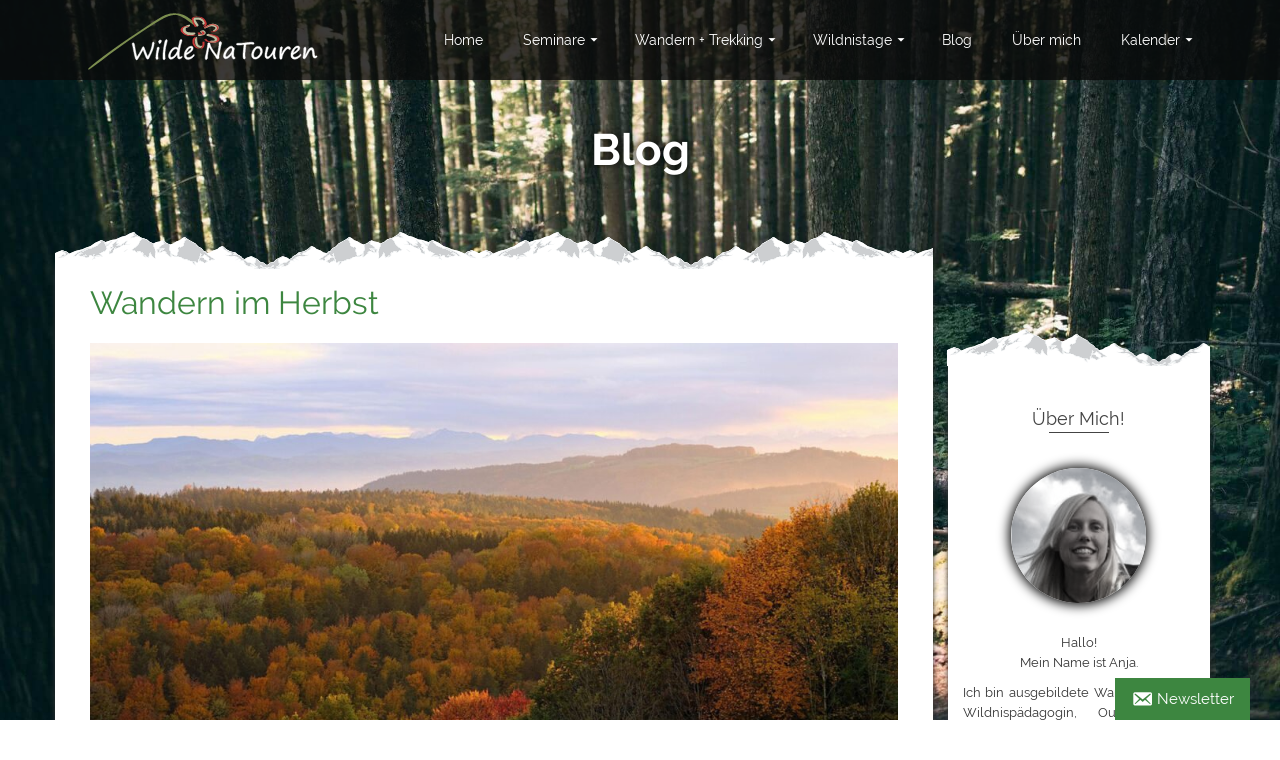

--- FILE ---
content_type: text/html
request_url: https://wilde-natouren.de/blog/
body_size: 35006
content:
<!DOCTYPE html>
<!--[if lt IE 7]>      <html class="no-js lt-ie9 lt-ie8 lt-ie7" lang="de" prefix="og: https://ogp.me/ns#" itemscope="itemscope" itemtype="http://schema.org/WebPage"> <![endif]-->
<!--[if IE 7]>         <html class="no-js lt-ie9 lt-ie8" lang="de" prefix="og: https://ogp.me/ns#" itemscope="itemscope" itemtype="http://schema.org/WebPage"> <![endif]-->
<!--[if IE 8]>         <html class="no-js lt-ie9" lang="de" prefix="og: https://ogp.me/ns#" itemscope="itemscope" itemtype="http://schema.org/WebPage"> <![endif]-->
<!--[if gt IE 8]><!--> <html class="no-js" lang="de" prefix="og: https://ogp.me/ns#" itemscope="itemscope" itemtype="http://schema.org/WebPage"> <!--<![endif]-->
<head><meta charset="UTF-8"><script>if(navigator.userAgent.match(/MSIE|Internet Explorer/i)||navigator.userAgent.match(/Trident\/7\..*?rv:11/i)){var href=document.location.href;if(!href.match(/[?&]nowprocket/)){if(href.indexOf("?")==-1){if(href.indexOf("#")==-1){document.location.href=href+"?nowprocket=1"}else{document.location.href=href.replace("#","?nowprocket=1#")}}else{if(href.indexOf("#")==-1){document.location.href=href+"&nowprocket=1"}else{document.location.href=href.replace("#","&nowprocket=1#")}}}}</script><script>class RocketLazyLoadScripts{constructor(){this.v="1.2.4",this.triggerEvents=["keydown","mousedown","mousemove","touchmove","touchstart","touchend","wheel"],this.userEventHandler=this._triggerListener.bind(this),this.touchStartHandler=this._onTouchStart.bind(this),this.touchMoveHandler=this._onTouchMove.bind(this),this.touchEndHandler=this._onTouchEnd.bind(this),this.clickHandler=this._onClick.bind(this),this.interceptedClicks=[],window.addEventListener("pageshow",t=>{this.persisted=t.persisted}),window.addEventListener("DOMContentLoaded",()=>{this._preconnect3rdParties()}),this.delayedScripts={normal:[],async:[],defer:[]},this.trash=[],this.allJQueries=[]}_addUserInteractionListener(t){if(document.hidden){t._triggerListener();return}this.triggerEvents.forEach(e=>window.addEventListener(e,t.userEventHandler,{passive:!0})),window.addEventListener("touchstart",t.touchStartHandler,{passive:!0}),window.addEventListener("mousedown",t.touchStartHandler),document.addEventListener("visibilitychange",t.userEventHandler)}_removeUserInteractionListener(){this.triggerEvents.forEach(t=>window.removeEventListener(t,this.userEventHandler,{passive:!0})),document.removeEventListener("visibilitychange",this.userEventHandler)}_onTouchStart(t){"HTML"!==t.target.tagName&&(window.addEventListener("touchend",this.touchEndHandler),window.addEventListener("mouseup",this.touchEndHandler),window.addEventListener("touchmove",this.touchMoveHandler,{passive:!0}),window.addEventListener("mousemove",this.touchMoveHandler),t.target.addEventListener("click",this.clickHandler),this._renameDOMAttribute(t.target,"onclick","rocket-onclick"),this._pendingClickStarted())}_onTouchMove(t){window.removeEventListener("touchend",this.touchEndHandler),window.removeEventListener("mouseup",this.touchEndHandler),window.removeEventListener("touchmove",this.touchMoveHandler,{passive:!0}),window.removeEventListener("mousemove",this.touchMoveHandler),t.target.removeEventListener("click",this.clickHandler),this._renameDOMAttribute(t.target,"rocket-onclick","onclick"),this._pendingClickFinished()}_onTouchEnd(){window.removeEventListener("touchend",this.touchEndHandler),window.removeEventListener("mouseup",this.touchEndHandler),window.removeEventListener("touchmove",this.touchMoveHandler,{passive:!0}),window.removeEventListener("mousemove",this.touchMoveHandler)}_onClick(t){t.target.removeEventListener("click",this.clickHandler),this._renameDOMAttribute(t.target,"rocket-onclick","onclick"),this.interceptedClicks.push(t),t.preventDefault(),t.stopPropagation(),t.stopImmediatePropagation(),this._pendingClickFinished()}_replayClicks(){window.removeEventListener("touchstart",this.touchStartHandler,{passive:!0}),window.removeEventListener("mousedown",this.touchStartHandler),this.interceptedClicks.forEach(t=>{t.target.dispatchEvent(new MouseEvent("click",{view:t.view,bubbles:!0,cancelable:!0}))})}_waitForPendingClicks(){return new Promise(t=>{this._isClickPending?this._pendingClickFinished=t:t()})}_pendingClickStarted(){this._isClickPending=!0}_pendingClickFinished(){this._isClickPending=!1}_renameDOMAttribute(t,e,r){t.hasAttribute&&t.hasAttribute(e)&&(event.target.setAttribute(r,event.target.getAttribute(e)),event.target.removeAttribute(e))}_triggerListener(){this._removeUserInteractionListener(this),"loading"===document.readyState?document.addEventListener("DOMContentLoaded",this._loadEverythingNow.bind(this)):this._loadEverythingNow()}_preconnect3rdParties(){let t=[];document.querySelectorAll("script[type=rocketlazyloadscript][data-rocket-src]").forEach(e=>{let r=e.getAttribute("data-rocket-src");if(r&&0!==r.indexOf("data:")){0===r.indexOf("//")&&(r=location.protocol+r);try{let i=new URL(r).origin;i!==location.origin&&t.push({src:i,crossOrigin:e.crossOrigin||"module"===e.getAttribute("data-rocket-type")})}catch(n){}}}),t=[...new Map(t.map(t=>[JSON.stringify(t),t])).values()],this._batchInjectResourceHints(t,"preconnect")}async _loadEverythingNow(){this.lastBreath=Date.now(),this._delayEventListeners(),this._delayJQueryReady(this),this._handleDocumentWrite(),this._registerAllDelayedScripts(),this._preloadAllScripts(),await this._loadScriptsFromList(this.delayedScripts.normal),await this._loadScriptsFromList(this.delayedScripts.defer),await this._loadScriptsFromList(this.delayedScripts.async);try{await this._triggerDOMContentLoaded(),await this._pendingWebpackRequests(this),await this._triggerWindowLoad()}catch(t){console.error(t)}window.dispatchEvent(new Event("rocket-allScriptsLoaded")),this._waitForPendingClicks().then(()=>{this._replayClicks()}),this._emptyTrash()}_registerAllDelayedScripts(){document.querySelectorAll("script[type=rocketlazyloadscript]").forEach(t=>{t.hasAttribute("data-rocket-src")?t.hasAttribute("async")&&!1!==t.async?this.delayedScripts.async.push(t):t.hasAttribute("defer")&&!1!==t.defer||"module"===t.getAttribute("data-rocket-type")?this.delayedScripts.defer.push(t):this.delayedScripts.normal.push(t):this.delayedScripts.normal.push(t)})}async _transformScript(t){if(await this._littleBreath(),!0===t.noModule&&"noModule"in HTMLScriptElement.prototype){t.setAttribute("data-rocket-status","skipped");return}return new Promise(navigator.userAgent.indexOf("Firefox/")>0||""===navigator.vendor?e=>{let r=document.createElement("script");[...t.attributes].forEach(t=>{let e=t.nodeName;"type"!==e&&("data-rocket-type"===e&&(e="type"),"data-rocket-src"===e&&(e="src"),r.setAttribute(e,t.nodeValue))}),t.text&&(r.text=t.text),r.hasAttribute("src")?(r.addEventListener("load",e),r.addEventListener("error",e)):(r.text=t.text,e());try{t.parentNode.replaceChild(r,t)}catch(i){e()}}:e=>{function r(){t.setAttribute("data-rocket-status","failed"),e()}try{let i=t.getAttribute("data-rocket-type"),n=t.getAttribute("data-rocket-src");i?(t.type=i,t.removeAttribute("data-rocket-type")):t.removeAttribute("type"),t.addEventListener("load",function r(){t.setAttribute("data-rocket-status","executed"),e()}),t.addEventListener("error",r),n?(t.removeAttribute("data-rocket-src"),t.src=n):t.src="data:text/javascript;base64,"+window.btoa(unescape(encodeURIComponent(t.text)))}catch(s){r()}})}async _loadScriptsFromList(t){let e=t.shift();return e&&e.isConnected?(await this._transformScript(e),this._loadScriptsFromList(t)):Promise.resolve()}_preloadAllScripts(){this._batchInjectResourceHints([...this.delayedScripts.normal,...this.delayedScripts.defer,...this.delayedScripts.async],"preload")}_batchInjectResourceHints(t,e){var r=document.createDocumentFragment();t.forEach(t=>{let i=t.getAttribute&&t.getAttribute("data-rocket-src")||t.src;if(i){let n=document.createElement("link");n.href=i,n.rel=e,"preconnect"!==e&&(n.as="script"),t.getAttribute&&"module"===t.getAttribute("data-rocket-type")&&(n.crossOrigin=!0),t.crossOrigin&&(n.crossOrigin=t.crossOrigin),t.integrity&&(n.integrity=t.integrity),r.appendChild(n),this.trash.push(n)}}),document.head.appendChild(r)}_delayEventListeners(){let t={};function e(e,r){!function e(r){!t[r]&&(t[r]={originalFunctions:{add:r.addEventListener,remove:r.removeEventListener},eventsToRewrite:[]},r.addEventListener=function(){arguments[0]=i(arguments[0]),t[r].originalFunctions.add.apply(r,arguments)},r.removeEventListener=function(){arguments[0]=i(arguments[0]),t[r].originalFunctions.remove.apply(r,arguments)});function i(e){return t[r].eventsToRewrite.indexOf(e)>=0?"rocket-"+e:e}}(e),t[e].eventsToRewrite.push(r)}function r(t,e){let r=t[e];Object.defineProperty(t,e,{get:()=>r||function(){},set(i){t["rocket"+e]=r=i}})}e(document,"DOMContentLoaded"),e(window,"DOMContentLoaded"),e(window,"load"),e(window,"pageshow"),e(document,"readystatechange"),r(document,"onreadystatechange"),r(window,"onload"),r(window,"onpageshow")}_delayJQueryReady(t){let e;function r(t){return t.split(" ").map(t=>"load"===t||0===t.indexOf("load.")?"rocket-jquery-load":t).join(" ")}function i(i){if(i&&i.fn&&!t.allJQueries.includes(i)){i.fn.ready=i.fn.init.prototype.ready=function(e){return t.domReadyFired?e.bind(document)(i):document.addEventListener("rocket-DOMContentLoaded",()=>e.bind(document)(i)),i([])};let n=i.fn.on;i.fn.on=i.fn.init.prototype.on=function(){return this[0]===window&&("string"==typeof arguments[0]||arguments[0]instanceof String?arguments[0]=r(arguments[0]):"object"==typeof arguments[0]&&Object.keys(arguments[0]).forEach(t=>{let e=arguments[0][t];delete arguments[0][t],arguments[0][r(t)]=e})),n.apply(this,arguments),this},t.allJQueries.push(i)}e=i}i(window.jQuery),Object.defineProperty(window,"jQuery",{get:()=>e,set(t){i(t)}})}async _pendingWebpackRequests(t){let e=document.querySelector("script[data-webpack]");async function r(){return new Promise(t=>{e.addEventListener("load",t),e.addEventListener("error",t)})}e&&(await r(),await t._requestAnimFrame(),await t._pendingWebpackRequests(t))}async _triggerDOMContentLoaded(){this.domReadyFired=!0,await this._littleBreath(),document.dispatchEvent(new Event("rocket-DOMContentLoaded")),await this._littleBreath(),window.dispatchEvent(new Event("rocket-DOMContentLoaded")),await this._littleBreath(),document.dispatchEvent(new Event("rocket-readystatechange")),await this._littleBreath(),document.rocketonreadystatechange&&document.rocketonreadystatechange()}async _triggerWindowLoad(){await this._littleBreath(),window.dispatchEvent(new Event("rocket-load")),await this._littleBreath(),window.rocketonload&&window.rocketonload(),await this._littleBreath(),this.allJQueries.forEach(t=>t(window).trigger("rocket-jquery-load")),await this._littleBreath();let t=new Event("rocket-pageshow");t.persisted=this.persisted,window.dispatchEvent(t),await this._littleBreath(),window.rocketonpageshow&&window.rocketonpageshow({persisted:this.persisted})}_handleDocumentWrite(){let t=new Map;document.write=document.writeln=function(e){let r=document.currentScript;r||console.error("WPRocket unable to document.write this: "+e);let i=document.createRange(),n=r.parentElement,s=t.get(r);void 0===s&&(s=r.nextSibling,t.set(r,s));let a=document.createDocumentFragment();i.setStart(a,0),a.appendChild(i.createContextualFragment(e)),n.insertBefore(a,s)}}async _littleBreath(){Date.now()-this.lastBreath>45&&(await this._requestAnimFrame(),this.lastBreath=Date.now())}async _requestAnimFrame(){return document.hidden?new Promise(t=>setTimeout(t)):new Promise(t=>requestAnimationFrame(t))}_emptyTrash(){this.trash.forEach(t=>t.remove())}static run(){let t=new RocketLazyLoadScripts;t._addUserInteractionListener(t)}}RocketLazyLoadScripts.run();</script>
  
  <meta name="viewport" content="width=device-width, initial-scale=1.0">
  <meta http-equiv="X-UA-Compatible" content="IE=edge">
  <style> body {background: url(https://wilde-natouren.de/wp-content/uploads/2018/03/waldfrau2560-400x267.jpg) center center no-repeat fixed} </style><link rel="shortcut icon" type="image/x-icon" href="https://wilde-natouren.de/wp-content/uploads/2017/04/favicon-1.png" />
<!-- Suchmaschinen-Optimierung durch Rank Math PRO - https://rankmath.com/ -->
<title>Wilde NaTouren &raquo; Blog &raquo; Outdoor Und Mehr</title><style id="rocket-critical-css">ul{box-sizing:border-box}.entry-content{counter-reset:footnotes}:root{--wp--preset--font-size--normal:16px;--wp--preset--font-size--huge:42px}.fl-builder-content *,.fl-builder-content *:before,.fl-builder-content *:after{-webkit-box-sizing:border-box;-moz-box-sizing:border-box;box-sizing:border-box}.fl-row:before,.fl-row:after,.fl-row-content:before,.fl-row-content:after,.fl-col-group:before,.fl-col-group:after,.fl-col:before,.fl-col:after,.fl-module:before,.fl-module:after,.fl-module-content:before,.fl-module-content:after{display:table;content:" "}.fl-row:after,.fl-row-content:after,.fl-col-group:after,.fl-col:after,.fl-module:after,.fl-module-content:after{clear:both}.fl-row,.fl-row-content{margin-left:auto;margin-right:auto;min-width:0}.fl-row-content-wrap{position:relative}.fl-row-full-height .fl-row-content{-webkit-box-flex:1 1 auto;-moz-box-flex:1 1 auto;-webkit-flex:1 1 auto;-ms-flex:1 1 auto;flex:1 1 auto}.fl-row-full-height .fl-row-full-width.fl-row-content{max-width:100%;width:100%}.fl-row-full-height.fl-row-align-center .fl-row-content-wrap{align-items:center;justify-content:center;-webkit-align-items:center;-webkit-box-align:center;-webkit-box-pack:center;-webkit-justify-content:center;-ms-flex-align:center;-ms-flex-pack:center}.fl-col{float:left;min-height:1px}.fl-animation{opacity:0}.fl-animated{opacity:1}.fl-animated{animation-fill-mode:both;-webkit-animation-fill-mode:both}.fl-row-content-wrap{margin-top:0px;margin-right:0px;margin-bottom:0px;margin-left:0px}.fl-row-content-wrap{padding-top:20px;padding-right:20px;padding-bottom:20px;padding-left:20px}.fl-col-content{margin-top:0px;margin-right:0px;margin-bottom:0px;margin-left:0px}.fl-col-content{padding-top:0px;padding-right:0px;padding-bottom:0px;padding-left:0px}.fl-module-content{margin-top:20px;margin-right:20px;margin-bottom:20px;margin-left:20px}@media (max-width:768px){.fl-row-content-wrap{background-attachment:scroll!important}.fl-col{clear:both;float:none;margin-left:auto;margin-right:auto;width:auto!important}.fl-row[data-node] .fl-row-content-wrap{margin:0;padding-left:0;padding-right:0}.fl-col[data-node] .fl-col-content{margin:0;padding-left:0;padding-right:0}}.fl-node-4ktc2ezldfyo.fl-row-full-height>.fl-row-content-wrap{display:-webkit-box;display:-webkit-flex;display:-ms-flexbox;display:flex}.fl-node-4ktc2ezldfyo.fl-row-full-height>.fl-row-content-wrap{min-height:100vh}@media all and (device-width:768px) and (device-height:1024px) and (orientation:portrait){.fl-node-4ktc2ezldfyo.fl-row-full-height>.fl-row-content-wrap{min-height:1024px}}@media all and (device-width:1024px) and (device-height:768px) and (orientation:landscape){.fl-node-4ktc2ezldfyo.fl-row-full-height>.fl-row-content-wrap{min-height:768px}}@media screen and (device-aspect-ratio:40/71){.fl-node-4ktc2ezldfyo.fl-row-full-height>.fl-row-content-wrap{min-height:500px}}.fl-node-4ktc2ezldfyo>.fl-row-content-wrap{padding-top:0px;padding-right:0px;padding-bottom:0px;padding-left:0px}.fl-node-ue7j8hltv4qa{width:100%}.fl-node-nwo760a1p4s2>.fl-module-content{margin-top:0px;margin-right:0px;margin-bottom:0px;margin-left:0px}.fl-animated.fl-zoom-in{animation:fl-zoom-in 1s ease;-webkit-animation:fl-zoom-in 1s ease}@-webkit-keyframes fl-zoom-in{from{opacity:0;-webkit-transform:scale3d(0.3,0.3,0.3);transform:scale3d(0.3,0.3,0.3)}50%{opacity:1}}@keyframes fl-zoom-in{from{opacity:0;-webkit-transform:scale3d(0.3,0.3,0.3);transform:scale3d(0.3,0.3,0.3)}50%{opacity:1}}html{font-family:sans-serif;-ms-text-size-adjust:100%;-webkit-text-size-adjust:100%}body{margin:0}header,nav{display:block}a{background:0 0}img{border:0}button{color:inherit;font:inherit;margin:0}button{overflow:visible}button{text-transform:none}button{-webkit-appearance:button}button::-moz-focus-inner{border:0;padding:0}*{-webkit-box-sizing:border-box;-moz-box-sizing:border-box;box-sizing:border-box}:after,:before{-webkit-box-sizing:border-box;-moz-box-sizing:border-box;box-sizing:border-box}html{font-size:62.5%}body{font-family:"Helvetica Neue",Helvetica,Arial,sans-serif;font-size:14px;line-height:1.42857143;color:#333;background-color:#fff}button{font-family:inherit;font-size:inherit;line-height:inherit}a{text-decoration:none}img{max-width:100%;width:auto\9;height:auto;vertical-align:middle;border:0;-ms-interpolation-mode:bicubic}h4,h5{font-family:inherit;font-weight:500;line-height:1.1;color:inherit}h4,h5{margin-top:10px;margin-bottom:10px}h4{font-size:18px}h5{font-size:14px}p{margin:0 0 10px}ul{margin-top:0;margin-bottom:10px}ul ul{margin-bottom:0}.container{margin-right:auto;margin-left:auto;padding-left:15px;padding-right:15px}.row{margin-left:-15px;margin-right:-15px}.col-md-3,.col-md-9,.col-sm-4,.col-sm-8,.col-ss-3,.col-ss-9{position:relative;min-height:1px;padding-left:15px;padding-right:15px}.col-ss-3,.col-ss-9{float:left}.col-ss-3{width:25%}.col-ss-9{width:75%}@media (min-width:768px){.container{width:750px}.col-sm-4,.col-sm-8{float:left}.col-sm-4{width:33.33%}.col-sm-8{width:66.66666667%}}@media (min-width:992px){.container{width:970px}.col-md-3,.col-md-9{float:left}.col-md-3{width:25%}.col-md-9{width:75%}}@media (min-width:1200px){.container{width:1170px}}.collapse{display:none}.clearfix:after,.clearfix:before,.container:after,.container:before,.row:after,.row:before{content:" ";display:table}.clearfix:after,.container:after,.row:after{clear:both}@-ms-viewport{width:device-width}.alignleft{float:left}.contentclass{background:#f9f9f9}.postclass{background:#fff}.headerclass{background:0 0;border-bottom:1px solid rgba(255,255,255,.5)}.none-trans-header .headerclass{background:rgba(255,255,255,.9);border-bottom:0}.mobileclass{background:#444}.stickyheader #kad-banner{width:100%;left:0;z-index:1020;top:0;margin:0 auto}#logo{margin-left:5px;padding:10px 0}.kad-lg{background-size:contain!important;background-position:left center!important;background-repeat:no-repeat!important;max-width:100%}.mobile-nav-container{min-height:0}#logo a.brand{color:#444;font-size:38px;line-height:normal}#kad-banner #logo .kad-standard-logo-tranbg{display:none}.kad-header-style-basic #logo #thelogo{position:relative}.kad-header-style-basic #logo,.kad-header-style-basic .kad-primary-nav{margin:0;padding:0}.kad-header-style-basic #logo #thelogo{display:table-cell;vertical-align:middle;max-width:100%}.kad-header-style-basic #logo a.brand{display:table!important;table-layout:fixed;max-width:100%;width:100%}.kad-header-style-basic .kad-primary-nav ul.sf-menu>li>a{margin:0;padding:0 20px}.kad-header-style-basic .kad-primary-nav ul.sf-menu>li.sf-dropdown>a{padding:0 30px 0 20px}h4,h5{color:#444}a{color:#f3690e}a:visited,a:link{text-decoration:none}ul{padding:0;padding-left:20px}img{max-width:100%;height:auto;vertical-align:middle;border:0;-ms-interpolation-mode:bicubic}#topcontrol>div{bottom:30px;height:38px;position:absolute;right:20px;width:38px;z-index:5;text-align:center;background:url(https://wilde-natouren.de/wp-content/themes/pinnacle_premium/assets/img/20black.png);background:rgba(0,0,0,.1)}#topcontrol .to_the_top>div{color:#fff;font-size:16px;line-height:20px;padding-top:10px}body{max-width:100%;overflow-x:hidden}.entry-content:after{clear:both;display:table;content:""}.kad-primary-nav{position:relative;z-index:699}.kad-primary-nav ul.sf-menu{float:right}.sf-menu a{color:#444;text-align:center;display:block;position:relative;text-decoration:none;padding:0 20px}.sf-menu,.sf-menu *{list-style:none}.sf-menu{line-height:1;margin:0;padding:0}.sf-menu ul{position:absolute;z-index:800;display:none;top:100%;left:0;background:#444;margin:0;padding:0;-webkit-box-shadow:2px 2px 5px 0 rgba(0,0,0,.1);box-shadow:2px 2px 5px 0 rgba(0,0,0,.1);min-width:12em;*width:12em}.kad-primary-nav .sf-menu>.kt-lgmenu>ul{right:0;left:auto;padding:10px 0;width:940px}.kad-primary-nav .sf-menu>.kt-lgmenu>ul>li{width:50%;padding:5px 15px;border-right:1px solid #999;border-color:rgba(255,255,255,.07)}.kad-primary-nav .sf-menu>.kt-lgmenu.kt-menu-column-3>ul>li{width:33.33%}.kad-primary-nav .sf-menu>.kt-lgmenu>ul>li:last-child{border:0}.none-trans-header .kad-primary-nav .sf-menu>.kt-lgmenu>ul>li>a{font-size:14px;text-transform:uppercase}.kad-primary-nav .sf-menu>.kt-lgmenu .sf-dropdown-submenu>a:after{display:none}.kad-primary-nav .sf-menu>.kt-lgmenu>ul>li>ul{position:static;display:block!important;opacity:1!important}.sf-menu>.kt-lgmenu{position:inherit!important}.sf-menu ul ul{top:0;left:100%}.kad-primary-nav .sf-menu>li:last-child>ul{left:auto;right:0}.sf-menu ul li{width:100%;padding:0;text-align:left;font-size:12px}.none-trans-header .kad-primary-nav ul.sf-menu ul li a{width:auto;display:block;padding:10px;color:#fff;text-align:left;font-size:13px}.kad-primary-nav ul.sf-menu ul li.current-menu-item a{background:#f3690e}.sf-menu li{float:left;position:relative;border-bottom:0;padding:0;line-height:normal}.sf-dropdown>a:after,.sf-dropdown-submenu>a:after{content:"";font-family:"kt-icon";speak:none;font-style:normal;font-weight:400;font-variant:normal;text-transform:none;-webkit-font-smoothing:antialiased;float:right;display:block;height:100%;width:10px;padding-left:1px}.sf-dropdown>a:after{display:inline-block;float:none;padding:0;width:10px;text-align:left;height:auto;position:absolute;right:18px;margin:0}.sf-menu>.sf-dropdown>a:after{content:"";margin-right:0}#mobile-nav-trigger{display:none;height:0}.nav-trigger-case .kad-navbtn{display:block;padding:0 10px;float:right;margin-left:0;margin-right:0;font-size:28px}.nav-trigger-case .kad-navbtn i{line-height:inherit}.none-trans-header .nav-trigger-case.collapsed .kad-navbtn{color:#444}.nav-trigger-case.collapsed .kad-navbtn{background:0 0}.kad-mobile-nav{overflow:visible}.kad-mobile-nav .kad-nav-inner li a{float:none;text-decoration:none;display:block;font-size:16px;opacity:.9;padding:10px 15px;color:#fff;border-bottom:1px solid;border-bottom-color:#eee;border-bottom-color:rgba(255,255,255,.02)}.kad-mobile-nav .kad-nav-inner li.current-menu-item>a{opacity:.5}.kad-mobile-nav .kad-nav-inner li ul.sf-dropdown-menu{list-style:none;margin:0 0 0 15px;padding:0}.kad-mobile-nav .kad-nav-inner li ul.sf-dropdown-menu a{padding:10px 15px 10px 15px;list-style:disc;display:list-item;list-style-position:inside}.kad-mobile-nav .sf-dropdown>a:after,.kad-mobile-nav .sf-dropdown-submenu>a:after{display:none}.nav-trigger{position:relative}.kad-mobile-nav{position:relative;z-index:800}.kad-nav-collapse{overflow:hidden;height:0;clear:both}.kad-nav-inner .kad-mnav{position:relative;left:0;display:block;margin:0;padding:20px;list-style:none;float:none;margin:0 0 10px}#kad-mobile-nav{display:none;width:100%;height:0}.kad-nav-inner .kad-mnav i{padding-right:10px}.kad-nav-inner .kad-mnav i{padding-right:10px}.kad-mobile-nav .kad-nav-inner li .kad-submenu-accordion{position:absolute;right:0;top:0;width:auto;text-align:center;height:auto;padding:10px 15px}.kad-nav-inner .kad-mnav .kad-submenu-accordion i.kt-icon-arrow-up{display:none}.kad-mobile-nav .kad-nav-inner li{position:relative}.kad-mobile-nav .kad-nav-inner li .kad-submenu-accordion{color:#fff}.kad-nav-inner .kad-mnav .kad-submenu-accordion i{padding-right:0}.mobile-stickyheader.kad-header-style-basic .kad-nav-collapse{max-height:90vh}@font-face{font-display:swap;font-family:"kt-icon";src:url(https://wilde-natouren.de/wp-content/themes/pinnacle_premium/assets/css/fonts/kt-icon.woff2?ke1x3f)format("woff2"),url(https://wilde-natouren.de/wp-content/themes/pinnacle_premium/assets/css/fonts/kt-icon.ttf?ke1x3f)format("truetype"),url(https://wilde-natouren.de/wp-content/themes/pinnacle_premium/assets/css/fonts/kt-icon.woff?ke1x3f)format("woff"),url(https://wilde-natouren.de/wp-content/themes/pinnacle_premium/assets/css/fonts/kt-icon.svg?ke1x3f#kt-icon)format("svg");font-weight:400;font-style:normal}[class^=kt-icon-],[class*=kt-icon-]{font-family:"kt-icon"!important;speak:none;font-style:normal;font-weight:400;font-variant:normal;text-transform:none;line-height:1;-webkit-font-smoothing:antialiased;-moz-osx-font-smoothing:grayscale}.kt-icon-menu3:before{content:""}.kt-icon-arrow-up:before{content:""}.kt-icon-arrow-down:before{content:""}#wrapper.container{max-width:100%!important;padding:0!important}.wide #wrapper.container{width:100%!important;padding:0!important}body{overflow-x:hidden}button::-moz-focus-inner{padding:0;border:0}[class*=wp-image]{display:block;padding:0;margin:15px;border:0;-webkit-border-radius:0;-moz-border-radius:0;border-radius:0;-webkit-box-sizing:border-box;-moz-box-sizing:border-box;box-sizing:border-box}img.alignleft{margin:5px 20px 10px 0}body{-webkit-animation-duration:.1s;-webkit-animation-name:fontfix;-webkit-animation-iteration-count:1;-webkit-animation-timing-function:linear;-webkit-animation-delay:.1s}@-webkit-keyframes fontfix{0%{opacity:1}to{opacity:1}}@media (min-width:1200px){.kad-primary-nav .sf-menu>.kt-lgmenu>ul{width:1140px}}@media (max-width:1200px){.kad-header-style-basic .kad-primary-nav ul.sf-menu>li>a{padding:0 10px}.kad-header-style-basic .kad-primary-nav ul.sf-menu>li.sf-dropdown>a{padding:0 20px 0 10px}.sf-dropdown>a:after{right:10px}}@media only screen and (device-width:768px){.kad-primary-nav ul.sf-menu{display:none}#kad-mobile-nav{display:block;height:auto}#mobile-nav-trigger{display:block;height:auto}}@media (max-width:992px){body:after{content:"tablet";display:none}.kad-primary-nav ul.sf-menu{display:none}#kad-mobile-nav{display:block;height:auto}#mobile-nav-trigger{display:block;height:auto}header .kad-primary-nav{margin:0}.mobile-stickyheader.kad-header-style-basic .kad-nav-collapse{-webkit-overflow-scrolling:touch;overflow-y:scroll}#topcontrol{display:none!important}}@media (max-width:767px){body:after{content:"phone";display:none}body{padding:0}.container{width:auto}.nav-trigger-case .kad-navbtn{font-size:24px}.mobile-stickyheader #kad-mobile-nav{margin-top:0}}@media (max-width:479px){body:after{content:"small-phone";display:none}.kad-nav-inner .kad-mnav{padding:10px}}body{background-size:cover;overflow-x:unset}html{scroll-behavior:smooth!important}a{color:#2d8640}.postclass{padding:0!important}.entry-content{padding:0!important}.page-template-template-404{background:0 0;overflow:hidden;position:fixed;width:100%;-ms-touch-action:none;touch-action:none}#kad-banner #logo .kad-standard-logo,#kad-banner #logo .kad-standard-logo-tranbg{height:100%;width:100%}.contentclass{background-color:transparent!important}[class*="wp-image"]{margin:0}.fl-row-content-wrap{padding:0!important}#nav-main ul.sf-menu ul li.current-menu-item a{background:#2d8640!important}.menu-wildnistage .sf-dropdown-menu{width:350px}#logo,.sf-menu ul{white-space:nowrap}.sf-menu ul{background:rgba(19,24,19,0.9)}.kad-nav-inner.mobileclass{background:#000}.kad-primary-nav .sf-menu>.kt-menu-column-2>ul{width:560px!important;left:50%;-webkit-transform:translateX(-50%);-ms-transform:translateX(-50%);transform:translateX(-50%)}.kad-primary-nav .sf-menu>.kt-menu-column-3>ul{width:840px!important;left:50%;-webkit-transform:translateX(-50%);-ms-transform:translateX(-50%);transform:translateX(-50%)}@media (max-width:767px){.kad-header-left,.kad-header-right{padding:0;margin:0}.row{margin-left:0!important;margin-right:0!important}.container{padding:0}.nav-trigger-case .kad-navbtn{padding-right:35px}}@font-face{font-display:swap;font-family:'wnnews-icons';src:url(https://wilde-natouren.de/wp-content/plugins/WNPlugin/assets/fonts/fontello.eot?13176366);src:url(https://wilde-natouren.de/wp-content/plugins/WNPlugin/assets/fonts/fontello.eot?13176366#iefix) format("embedded-opentype"),url(https://wilde-natouren.de/wp-content/plugins/WNPlugin/assets/fonts/fontello.woff2?13176366) format("woff2"),url(https://wilde-natouren.de/wp-content/plugins/WNPlugin/assets/fonts/fontello.woff?13176366) format("woff"),url(https://wilde-natouren.de/wp-content/plugins/WNPlugin/assets/fonts/fontello.ttf?13176366) format("truetype"),url(https://wilde-natouren.de/wp-content/plugins/WNPlugin/assets/fonts/fontello.svg?13176366#fontello) format("svg");font-weight:normal;font-style:normal}button.wnnews-btn{position:fixed;bottom:0px;top:auto;outline:none;border:0px;background:#3d8640;color:#fff;z-index:9999;font-size:15px;line-height:20px;padding:11px 16px;margin:0px 0px -50px;margin-bottom:0px!important}button.wnnews-btn .dashicons{float:left;margin-right:4px;font-size:22px;line-height:20px}button.wnnews-btn .dashicons,button.wnnews-btn .dashicons:before{width:auto;height:auto}@media screen and (max-width:600px){button.wnnews-btn:not(.wnnews-btn-no-icon){height:42px;width:50px;padding:0px;text-align:center}button.wnnews-btn:not(.wnnews-btn-no-icon) span{float:none;padding:0px;margin:0px}button.wnnews-btn:not(.wnnews-btn-no-icon) .wnnews-btn-label{display:none}button.wnnews-btn:not(.wnnews-btn-no-icon) .dashicons{font-size:25px;line-height:48px}}body .wnnews-container{bottom:60px!important;right:13px!important;max-width:94%;max-height:95%;width:400px;display:none;position:fixed;background:#fff;border:1px solid #a0a0a0;z-index:999;padding:20px 16px;margin:0px 16px -20px;-webkit-box-shadow:0px 1px 7px 1px rgba(0,0,0,0.33);-moz-box-shadow:0px 1px 7px 1px rgba(0,0,0,0.33);box-shadow:0px 1px 7px 1px rgba(0,0,0,0.33);-webkit-transform:translateZ(0px);-moz-transform:translateZ(0px);-ms-transform:translateZ(0px);-o-transform:translateZ(0px);transform:translateZ(0px);filter:progid:DXImageTransform.Microsoft.Alpha(Opacity=0);opacity:0}body .wnnews-container .wnnews-pointer{content:"";width:0px;height:0px;border-left:12px solid transparent;border-right:12px solid transparent;border-bottom:12px solid #3d8640;position:absolute;bottom:-20px;right:10px;left:auto;margin-left:-3px}body .wnnews-container.wnnews-pos-left .wnnews-pointer{right:auto;left:22px}body .wnnews-container .wnnews-close{font-size:20px;position:absolute;line-height:24px;height:30px;width:30px;color:#3d8640;top:3px;right:0px;z-index:101}body .wnnews-container .wnnews-close:before{height:30px;width:30px;line-height:25px;text-align:center;vertical-align:middle}body .wnnews-container.wnnews-no-message .wnnews-success{text-align:center}body .wnnews-container .wnnews-success{display:none;position:absolute;top:0px;left:0px;width:100%;height:100%;overflow-y:auto;background-color:#fff;z-index:100;padding:20px 16px}body .wnnews-container .wnnews-success .wnnews-success-icons{display:block;font-size:160px;line-height:90px;width:auto;height:90px;color:#27ae60}body .wnnews-container .wnnews-success .wnnews-success-inner{display:table;height:100%;width:100%}body .wnnews-container .wnnews-success .wnnews-success-content{display:table-cell;vertical-align:middle}body .wnnews-container .wnnews-inner{overflow-y:auto;overflow-x:hidden;margin-right:-27px;padding-right:27px;-webkit-box-sizing:border-box;-moz-box-sizing:border-box;box-sizing:border-box}body .wnnews-container .wnnews-inner::-webkit-scrollbar{-webkit-appearance:none;box-shadow:none;width:5px}body .wnnews-container .wnnews-inner::-webkit-scrollbar-thumb{background:rgba(0,0,0,0.5);-webkit-border-radius:0.25rem;-moz-border-radius:0.25rem;-ms-border-radius:0.25rem;-o-border-radius:0.25rem;border-radius:0.25rem}body .wnnews-container .wnnews-inner::-webkit-scrollbar-track{margin:1.25rem 0}body .wnnews-container .wnnews-inner p{padding:0px;border:0px}body .wnnews-container .wnnews-inner p{margin:0px 0px 7px 0px}body .wnnews-container .wnnews-inner,body .wnnews-container .wnnews-inner p{font-size:13px;line-height:1.65}body .wnnews-container .wnnews-inner img{max-width:100%;padding:0px;margin-bottom:7px}body .wnnews-container .wnnews-inner .wnnews-errors{display:block;clear:both}body .wnnews-container .wnnews-inner .wnnews-errors{padding:0px!important;margin:0px!important}body .wnnews-container .wnnews-loading{line-height:25px;font-family:'wnnews-icons';font-weight:normal;font-style:normal;font-size:34px;line-height:10px;color:#3d8640;display:none;position:absolute;bottom:5px;left:15px}body .wnnews-container .wnnews-loading span{display:-moz-inline-stack;display:inline-block;vertical-align:middle;*vertical-align:auto;zoom:1;*display:inline;-webkit-animation:wnnews-flash 3s ease infinite;animation:wnnews-flash 3s ease infinite}body .wnnews-container .wnnews-loading .wnnews-dot-1:before{content:"\e80a"}body .wnnews-container .wnnews-loading .wnnews-dot-2:before{content:"\e80b"}body .wnnews-container .wnnews-loading .wnnews-dot-3:before{content:"\e80c"}@media screen and (max-width:600px){body .wnnews-container{left:0px!important;width:auto}}@-webkit-keyframes wnnews-flash{0%,100%,50%{opacity:1}25%,75%{opacity:0}}@keyframes wnnews-flash{0%,100%,50%{opacity:1}25%,75%{opacity:0}}</style>
<meta name="description" content="Immer auf dem Laufenden bleiben. Im Blog kannst du die Neuigkeiten rund um die Themen Natur-Seminare, Wanderungen und Trekking erfahren."/>
<meta name="robots" content="follow, index, max-snippet:-1, max-video-preview:-1, max-image-preview:large"/>
<link rel="canonical" href="https://wilde-natouren.de/blog/" />
<meta property="og:locale" content="de_DE" />
<meta property="og:type" content="article" />
<meta property="og:title" content="Wilde NaTouren &raquo; Blog &raquo; Outdoor Und Mehr" />
<meta property="og:description" content="Immer auf dem Laufenden bleiben. Im Blog kannst du die Neuigkeiten rund um die Themen Natur-Seminare, Wanderungen und Trekking erfahren." />
<meta property="og:url" content="https://wilde-natouren.de/blog/" />
<meta property="og:site_name" content="Wilde NaTouren" />
<meta property="article:publisher" content="https://www.facebook.com/wildenatouren" />
<meta property="og:updated_time" content="2025-05-09T12:26:25+02:00" />
<meta property="article:published_time" content="2018-12-12T13:00:33+01:00" />
<meta property="article:modified_time" content="2025-05-09T12:26:25+02:00" />
<meta name="twitter:card" content="summary_large_image" />
<meta name="twitter:title" content="Wilde NaTouren &raquo; Blog &raquo; Outdoor Und Mehr" />
<meta name="twitter:description" content="Immer auf dem Laufenden bleiben. Im Blog kannst du die Neuigkeiten rund um die Themen Natur-Seminare, Wanderungen und Trekking erfahren." />
<meta name="twitter:label1" content="Lesedauer" />
<meta name="twitter:data1" content="Weniger als eine Minute" />
<script type="application/ld+json" class="rank-math-schema">{"@context":"https://schema.org","@graph":[{"@type":["Person","Organization"],"@id":"https://wilde-natouren.de/#person","name":"Dominik","sameAs":["https://www.facebook.com/wildenatouren"]},{"@type":"WebSite","@id":"https://wilde-natouren.de/#website","url":"https://wilde-natouren.de","name":"Dominik","publisher":{"@id":"https://wilde-natouren.de/#person"},"inLanguage":"de"},{"@type":"WebPage","@id":"https://wilde-natouren.de/blog/#webpage","url":"https://wilde-natouren.de/blog/","name":"Wilde NaTouren &raquo; Blog &raquo; Outdoor Und Mehr","datePublished":"2018-12-12T13:00:33+01:00","dateModified":"2025-05-09T12:26:25+02:00","isPartOf":{"@id":"https://wilde-natouren.de/#website"},"inLanguage":"de"},{"@type":"Person","@id":"https://wilde-natouren.de/blog/#author","name":"Dominik","image":{"@type":"ImageObject","@id":"https://secure.gravatar.com/avatar/396903398d55ddf1a1291b4ee43ec9714df84f019f8e8f4e18c331d8eac6dbea?s=96&amp;d=blank&amp;r=g","url":"https://secure.gravatar.com/avatar/396903398d55ddf1a1291b4ee43ec9714df84f019f8e8f4e18c331d8eac6dbea?s=96&amp;d=blank&amp;r=g","caption":"Dominik","inLanguage":"de"}},{"@type":"Article","headline":"Wilde NaTouren &raquo; Blog &raquo; Outdoor Und Mehr","keywords":"Blog","datePublished":"2018-12-12T13:00:33+01:00","dateModified":"2025-05-09T12:26:25+02:00","author":{"@id":"https://wilde-natouren.de/blog/#author","name":"Dominik"},"publisher":{"@id":"https://wilde-natouren.de/#person"},"description":"Immer auf dem Laufenden bleiben. Im Blog kannst du die Neuigkeiten rund um die Themen Natur-Seminare, Wanderungen und Trekking erfahren.","name":"Wilde NaTouren &raquo; Blog &raquo; Outdoor Und Mehr","@id":"https://wilde-natouren.de/blog/#richSnippet","isPartOf":{"@id":"https://wilde-natouren.de/blog/#webpage"},"inLanguage":"de","mainEntityOfPage":{"@id":"https://wilde-natouren.de/blog/#webpage"}}]}</script>
<!-- /Rank Math WordPress SEO Plugin -->

<link rel="alternate" type="application/rss+xml" title="Wilde NaTouren &raquo; Feed" href="https://wilde-natouren.de/feed/" />
<link rel="alternate" type="application/rss+xml" title="Wilde NaTouren &raquo; Kommentar-Feed" href="https://wilde-natouren.de/comments/feed/" />
<link rel="alternate" title="oEmbed (JSON)" type="application/json+oembed" href="https://wilde-natouren.de/wp-json/oembed/1.0/embed?url=https%3A%2F%2Fwilde-natouren.de%2Fblog%2F" />
<link rel="alternate" title="oEmbed (XML)" type="text/xml+oembed" href="https://wilde-natouren.de/wp-json/oembed/1.0/embed?url=https%3A%2F%2Fwilde-natouren.de%2Fblog%2F&#038;format=xml" />
<style type="text/css" id="kt-local-fonts-css">@font-face{font-family:'Raleway';font-style:italic;font-weight:400;src:local('Raleway Italic'),local('Raleway-Italic'),url(https://wilde-natouren.de/wp-content/uploads/kadence-gfonts/raleway/IIm-lPOtfVKQy0GMiczF__Y6323mHUZFJMgTvxaG2iE.eot) format('embedded-opentype'),url(https://wilde-natouren.de/wp-content/uploads/kadence-gfonts/raleway/IIm-lPOtfVKQy0GMiczF_6CWcynf_cDxXwCLxiixG1c.ttf) format('ttf'),url(https://wilde-natouren.de/wp-content/uploads/kadence-gfonts/raleway/IIm-lPOtfVKQy0GMiczF_z8E0i7KZn-EPnyo3HZu7kw.woff) format('woff'),url(https://wilde-natouren.de/wp-content/uploads/kadence-gfonts/raleway/IIm-lPOtfVKQy0GMiczF_1tXRa8TVwTICgirnJhmVJw.woff2) format('woff2');}@font-face{font-family:'Raleway';font-style:italic;font-weight:700;src:local('Raleway Bold Italic'),local('Raleway-BoldItalic'),url(https://wilde-natouren.de/wp-content/uploads/kadence-gfonts/raleway/lFxvRPuGFG5ktd7P0WRwKnZ2MAKAc2x4R1uOSeegc5U.eot) format('embedded-opentype'),url(https://wilde-natouren.de/wp-content/uploads/kadence-gfonts/raleway/lFxvRPuGFG5ktd7P0WRwKonF5uFdDttMLvmWuJdhhgs.ttf) format('ttf'),url(https://wilde-natouren.de/wp-content/uploads/kadence-gfonts/raleway/lFxvRPuGFG5ktd7P0WRwKnhCUOGz7vYGh680lGh-uXM.woff) format('woff'),url(https://wilde-natouren.de/wp-content/uploads/kadence-gfonts/raleway/lFxvRPuGFG5ktd7P0WRwKugdm0LZdjqr5-oayXSOefg.woff2) format('woff2');}@font-face{font-family:'Raleway';font-style:normal;font-weight:400;src:local('Raleway'),local('Raleway-Regular'),url(https://wilde-natouren.de/wp-content/uploads/kadence-gfonts/raleway/JDau3G46nqY5-B-S9E_nwg.eot) format('embedded-opentype'),url(https://wilde-natouren.de/wp-content/uploads/kadence-gfonts/raleway/bIcY3_3JNqUVRAQQRNVteQ.ttf) format('ttf'),url(https://wilde-natouren.de/wp-content/uploads/kadence-gfonts/raleway/IczWvq5y_Cwwv_rBjOtT0w.woff) format('woff'),url(https://wilde-natouren.de/wp-content/uploads/kadence-gfonts/raleway/0dTEPzkLWceF7z0koJaX1A.woff2) format('woff2');}@font-face{font-family:'Raleway';font-style:normal;font-weight:700;src:local('Raleway Bold'),local('Raleway-Bold'),url(https://wilde-natouren.de/wp-content/uploads/kadence-gfonts/raleway/JbtMzqLaYbbbCL9X6EvaI1QlYEbsez9cZjKsNMjLOwM.eot) format('embedded-opentype'),url(https://wilde-natouren.de/wp-content/uploads/kadence-gfonts/raleway/JbtMzqLaYbbbCL9X6EvaIy3USBnSvpkopQaUR-2r7iU.ttf) format('ttf'),url(https://wilde-natouren.de/wp-content/uploads/kadence-gfonts/raleway/JbtMzqLaYbbbCL9X6EvaIxsxEYwM7FgeyaSgU71cLG0.woff) format('woff'),url(https://wilde-natouren.de/wp-content/uploads/kadence-gfonts/raleway/JbtMzqLaYbbbCL9X6EvaI_k_vArhqVIZ0nv9q090hN8.woff2) format('woff2');}</style><style id='wp-img-auto-sizes-contain-inline-css'>
img:is([sizes=auto i],[sizes^="auto," i]){contain-intrinsic-size:3000px 1500px}
/*# sourceURL=wp-img-auto-sizes-contain-inline-css */
</style>
<link rel='preload'  href='https://wilde-natouren.de/wp-content/plugins/dpProEventCalendar/css/dpProEventCalendar.min.css?ver=3.2.7' data-rocket-async="style" as="style" onload="this.onload=null;this.rel='stylesheet'" onerror="this.removeAttribute('data-rocket-async')"  media='all' />
<style id='wp-block-library-inline-css'>
:root{--wp-block-synced-color:#7a00df;--wp-block-synced-color--rgb:122,0,223;--wp-bound-block-color:var(--wp-block-synced-color);--wp-editor-canvas-background:#ddd;--wp-admin-theme-color:#007cba;--wp-admin-theme-color--rgb:0,124,186;--wp-admin-theme-color-darker-10:#006ba1;--wp-admin-theme-color-darker-10--rgb:0,107,160.5;--wp-admin-theme-color-darker-20:#005a87;--wp-admin-theme-color-darker-20--rgb:0,90,135;--wp-admin-border-width-focus:2px}@media (min-resolution:192dpi){:root{--wp-admin-border-width-focus:1.5px}}.wp-element-button{cursor:pointer}:root .has-very-light-gray-background-color{background-color:#eee}:root .has-very-dark-gray-background-color{background-color:#313131}:root .has-very-light-gray-color{color:#eee}:root .has-very-dark-gray-color{color:#313131}:root .has-vivid-green-cyan-to-vivid-cyan-blue-gradient-background{background:linear-gradient(135deg,#00d084,#0693e3)}:root .has-purple-crush-gradient-background{background:linear-gradient(135deg,#34e2e4,#4721fb 50%,#ab1dfe)}:root .has-hazy-dawn-gradient-background{background:linear-gradient(135deg,#faaca8,#dad0ec)}:root .has-subdued-olive-gradient-background{background:linear-gradient(135deg,#fafae1,#67a671)}:root .has-atomic-cream-gradient-background{background:linear-gradient(135deg,#fdd79a,#004a59)}:root .has-nightshade-gradient-background{background:linear-gradient(135deg,#330968,#31cdcf)}:root .has-midnight-gradient-background{background:linear-gradient(135deg,#020381,#2874fc)}:root{--wp--preset--font-size--normal:16px;--wp--preset--font-size--huge:42px}.has-regular-font-size{font-size:1em}.has-larger-font-size{font-size:2.625em}.has-normal-font-size{font-size:var(--wp--preset--font-size--normal)}.has-huge-font-size{font-size:var(--wp--preset--font-size--huge)}.has-text-align-center{text-align:center}.has-text-align-left{text-align:left}.has-text-align-right{text-align:right}.has-fit-text{white-space:nowrap!important}#end-resizable-editor-section{display:none}.aligncenter{clear:both}.items-justified-left{justify-content:flex-start}.items-justified-center{justify-content:center}.items-justified-right{justify-content:flex-end}.items-justified-space-between{justify-content:space-between}.screen-reader-text{border:0;clip-path:inset(50%);height:1px;margin:-1px;overflow:hidden;padding:0;position:absolute;width:1px;word-wrap:normal!important}.screen-reader-text:focus{background-color:#ddd;clip-path:none;color:#444;display:block;font-size:1em;height:auto;left:5px;line-height:normal;padding:15px 23px 14px;text-decoration:none;top:5px;width:auto;z-index:100000}html :where(.has-border-color){border-style:solid}html :where([style*=border-top-color]){border-top-style:solid}html :where([style*=border-right-color]){border-right-style:solid}html :where([style*=border-bottom-color]){border-bottom-style:solid}html :where([style*=border-left-color]){border-left-style:solid}html :where([style*=border-width]){border-style:solid}html :where([style*=border-top-width]){border-top-style:solid}html :where([style*=border-right-width]){border-right-style:solid}html :where([style*=border-bottom-width]){border-bottom-style:solid}html :where([style*=border-left-width]){border-left-style:solid}html :where(img[class*=wp-image-]){height:auto;max-width:100%}:where(figure){margin:0 0 1em}html :where(.is-position-sticky){--wp-admin--admin-bar--position-offset:var(--wp-admin--admin-bar--height,0px)}@media screen and (max-width:600px){html :where(.is-position-sticky){--wp-admin--admin-bar--position-offset:0px}}

/*# sourceURL=wp-block-library-inline-css */
</style><style id='global-styles-inline-css'>
:root{--wp--preset--aspect-ratio--square: 1;--wp--preset--aspect-ratio--4-3: 4/3;--wp--preset--aspect-ratio--3-4: 3/4;--wp--preset--aspect-ratio--3-2: 3/2;--wp--preset--aspect-ratio--2-3: 2/3;--wp--preset--aspect-ratio--16-9: 16/9;--wp--preset--aspect-ratio--9-16: 9/16;--wp--preset--color--black: #000;--wp--preset--color--cyan-bluish-gray: #abb8c3;--wp--preset--color--white: #fff;--wp--preset--color--pale-pink: #f78da7;--wp--preset--color--vivid-red: #cf2e2e;--wp--preset--color--luminous-vivid-orange: #ff6900;--wp--preset--color--luminous-vivid-amber: #fcb900;--wp--preset--color--light-green-cyan: #7bdcb5;--wp--preset--color--vivid-green-cyan: #00d084;--wp--preset--color--pale-cyan-blue: #8ed1fc;--wp--preset--color--vivid-cyan-blue: #0693e3;--wp--preset--color--vivid-purple: #9b51e0;--wp--preset--color--pinnacle-primary: #3d8640;--wp--preset--color--pinnacle-primary-light: #50af53;--wp--preset--color--very-light-gray: #eee;--wp--preset--color--very-dark-gray: #444;--wp--preset--gradient--vivid-cyan-blue-to-vivid-purple: linear-gradient(135deg,rgb(6,147,227) 0%,rgb(155,81,224) 100%);--wp--preset--gradient--light-green-cyan-to-vivid-green-cyan: linear-gradient(135deg,rgb(122,220,180) 0%,rgb(0,208,130) 100%);--wp--preset--gradient--luminous-vivid-amber-to-luminous-vivid-orange: linear-gradient(135deg,rgb(252,185,0) 0%,rgb(255,105,0) 100%);--wp--preset--gradient--luminous-vivid-orange-to-vivid-red: linear-gradient(135deg,rgb(255,105,0) 0%,rgb(207,46,46) 100%);--wp--preset--gradient--very-light-gray-to-cyan-bluish-gray: linear-gradient(135deg,rgb(238,238,238) 0%,rgb(169,184,195) 100%);--wp--preset--gradient--cool-to-warm-spectrum: linear-gradient(135deg,rgb(74,234,220) 0%,rgb(151,120,209) 20%,rgb(207,42,186) 40%,rgb(238,44,130) 60%,rgb(251,105,98) 80%,rgb(254,248,76) 100%);--wp--preset--gradient--blush-light-purple: linear-gradient(135deg,rgb(255,206,236) 0%,rgb(152,150,240) 100%);--wp--preset--gradient--blush-bordeaux: linear-gradient(135deg,rgb(254,205,165) 0%,rgb(254,45,45) 50%,rgb(107,0,62) 100%);--wp--preset--gradient--luminous-dusk: linear-gradient(135deg,rgb(255,203,112) 0%,rgb(199,81,192) 50%,rgb(65,88,208) 100%);--wp--preset--gradient--pale-ocean: linear-gradient(135deg,rgb(255,245,203) 0%,rgb(182,227,212) 50%,rgb(51,167,181) 100%);--wp--preset--gradient--electric-grass: linear-gradient(135deg,rgb(202,248,128) 0%,rgb(113,206,126) 100%);--wp--preset--gradient--midnight: linear-gradient(135deg,rgb(2,3,129) 0%,rgb(40,116,252) 100%);--wp--preset--font-size--small: 13px;--wp--preset--font-size--medium: 20px;--wp--preset--font-size--large: 36px;--wp--preset--font-size--x-large: 42px;--wp--preset--spacing--20: 0.44rem;--wp--preset--spacing--30: 0.67rem;--wp--preset--spacing--40: 1rem;--wp--preset--spacing--50: 1.5rem;--wp--preset--spacing--60: 2.25rem;--wp--preset--spacing--70: 3.38rem;--wp--preset--spacing--80: 5.06rem;--wp--preset--shadow--natural: 6px 6px 9px rgba(0, 0, 0, 0.2);--wp--preset--shadow--deep: 12px 12px 50px rgba(0, 0, 0, 0.4);--wp--preset--shadow--sharp: 6px 6px 0px rgba(0, 0, 0, 0.2);--wp--preset--shadow--outlined: 6px 6px 0px -3px rgb(255, 255, 255), 6px 6px rgb(0, 0, 0);--wp--preset--shadow--crisp: 6px 6px 0px rgb(0, 0, 0);}:where(.is-layout-flex){gap: 0.5em;}:where(.is-layout-grid){gap: 0.5em;}body .is-layout-flex{display: flex;}.is-layout-flex{flex-wrap: wrap;align-items: center;}.is-layout-flex > :is(*, div){margin: 0;}body .is-layout-grid{display: grid;}.is-layout-grid > :is(*, div){margin: 0;}:where(.wp-block-columns.is-layout-flex){gap: 2em;}:where(.wp-block-columns.is-layout-grid){gap: 2em;}:where(.wp-block-post-template.is-layout-flex){gap: 1.25em;}:where(.wp-block-post-template.is-layout-grid){gap: 1.25em;}.has-black-color{color: var(--wp--preset--color--black) !important;}.has-cyan-bluish-gray-color{color: var(--wp--preset--color--cyan-bluish-gray) !important;}.has-white-color{color: var(--wp--preset--color--white) !important;}.has-pale-pink-color{color: var(--wp--preset--color--pale-pink) !important;}.has-vivid-red-color{color: var(--wp--preset--color--vivid-red) !important;}.has-luminous-vivid-orange-color{color: var(--wp--preset--color--luminous-vivid-orange) !important;}.has-luminous-vivid-amber-color{color: var(--wp--preset--color--luminous-vivid-amber) !important;}.has-light-green-cyan-color{color: var(--wp--preset--color--light-green-cyan) !important;}.has-vivid-green-cyan-color{color: var(--wp--preset--color--vivid-green-cyan) !important;}.has-pale-cyan-blue-color{color: var(--wp--preset--color--pale-cyan-blue) !important;}.has-vivid-cyan-blue-color{color: var(--wp--preset--color--vivid-cyan-blue) !important;}.has-vivid-purple-color{color: var(--wp--preset--color--vivid-purple) !important;}.has-black-background-color{background-color: var(--wp--preset--color--black) !important;}.has-cyan-bluish-gray-background-color{background-color: var(--wp--preset--color--cyan-bluish-gray) !important;}.has-white-background-color{background-color: var(--wp--preset--color--white) !important;}.has-pale-pink-background-color{background-color: var(--wp--preset--color--pale-pink) !important;}.has-vivid-red-background-color{background-color: var(--wp--preset--color--vivid-red) !important;}.has-luminous-vivid-orange-background-color{background-color: var(--wp--preset--color--luminous-vivid-orange) !important;}.has-luminous-vivid-amber-background-color{background-color: var(--wp--preset--color--luminous-vivid-amber) !important;}.has-light-green-cyan-background-color{background-color: var(--wp--preset--color--light-green-cyan) !important;}.has-vivid-green-cyan-background-color{background-color: var(--wp--preset--color--vivid-green-cyan) !important;}.has-pale-cyan-blue-background-color{background-color: var(--wp--preset--color--pale-cyan-blue) !important;}.has-vivid-cyan-blue-background-color{background-color: var(--wp--preset--color--vivid-cyan-blue) !important;}.has-vivid-purple-background-color{background-color: var(--wp--preset--color--vivid-purple) !important;}.has-black-border-color{border-color: var(--wp--preset--color--black) !important;}.has-cyan-bluish-gray-border-color{border-color: var(--wp--preset--color--cyan-bluish-gray) !important;}.has-white-border-color{border-color: var(--wp--preset--color--white) !important;}.has-pale-pink-border-color{border-color: var(--wp--preset--color--pale-pink) !important;}.has-vivid-red-border-color{border-color: var(--wp--preset--color--vivid-red) !important;}.has-luminous-vivid-orange-border-color{border-color: var(--wp--preset--color--luminous-vivid-orange) !important;}.has-luminous-vivid-amber-border-color{border-color: var(--wp--preset--color--luminous-vivid-amber) !important;}.has-light-green-cyan-border-color{border-color: var(--wp--preset--color--light-green-cyan) !important;}.has-vivid-green-cyan-border-color{border-color: var(--wp--preset--color--vivid-green-cyan) !important;}.has-pale-cyan-blue-border-color{border-color: var(--wp--preset--color--pale-cyan-blue) !important;}.has-vivid-cyan-blue-border-color{border-color: var(--wp--preset--color--vivid-cyan-blue) !important;}.has-vivid-purple-border-color{border-color: var(--wp--preset--color--vivid-purple) !important;}.has-vivid-cyan-blue-to-vivid-purple-gradient-background{background: var(--wp--preset--gradient--vivid-cyan-blue-to-vivid-purple) !important;}.has-light-green-cyan-to-vivid-green-cyan-gradient-background{background: var(--wp--preset--gradient--light-green-cyan-to-vivid-green-cyan) !important;}.has-luminous-vivid-amber-to-luminous-vivid-orange-gradient-background{background: var(--wp--preset--gradient--luminous-vivid-amber-to-luminous-vivid-orange) !important;}.has-luminous-vivid-orange-to-vivid-red-gradient-background{background: var(--wp--preset--gradient--luminous-vivid-orange-to-vivid-red) !important;}.has-very-light-gray-to-cyan-bluish-gray-gradient-background{background: var(--wp--preset--gradient--very-light-gray-to-cyan-bluish-gray) !important;}.has-cool-to-warm-spectrum-gradient-background{background: var(--wp--preset--gradient--cool-to-warm-spectrum) !important;}.has-blush-light-purple-gradient-background{background: var(--wp--preset--gradient--blush-light-purple) !important;}.has-blush-bordeaux-gradient-background{background: var(--wp--preset--gradient--blush-bordeaux) !important;}.has-luminous-dusk-gradient-background{background: var(--wp--preset--gradient--luminous-dusk) !important;}.has-pale-ocean-gradient-background{background: var(--wp--preset--gradient--pale-ocean) !important;}.has-electric-grass-gradient-background{background: var(--wp--preset--gradient--electric-grass) !important;}.has-midnight-gradient-background{background: var(--wp--preset--gradient--midnight) !important;}.has-small-font-size{font-size: var(--wp--preset--font-size--small) !important;}.has-medium-font-size{font-size: var(--wp--preset--font-size--medium) !important;}.has-large-font-size{font-size: var(--wp--preset--font-size--large) !important;}.has-x-large-font-size{font-size: var(--wp--preset--font-size--x-large) !important;}
/*# sourceURL=global-styles-inline-css */
</style>

<style id='classic-theme-styles-inline-css'>
/*! This file is auto-generated */
.wp-block-button__link{color:#fff;background-color:#32373c;border-radius:9999px;box-shadow:none;text-decoration:none;padding:calc(.667em + 2px) calc(1.333em + 2px);font-size:1.125em}.wp-block-file__button{background:#32373c;color:#fff;text-decoration:none}
/*# sourceURL=/wp-includes/css/classic-themes.min.css */
</style>
<link data-minify="1" rel='preload'  href='https://wilde-natouren.de/wp-content/cache/min/1/wp-content/plugins/bb-plugin/css/jquery.bxslider.css?ver=1768070183' data-rocket-async="style" as="style" onload="this.onload=null;this.rel='stylesheet'" onerror="this.removeAttribute('data-rocket-async')"  media='all' />
<link data-minify="1" rel='preload'  href='https://wilde-natouren.de/wp-content/cache/min/1/wp-content/uploads/bb-plugin/cache/2322-layout.css?ver=1768070183' data-rocket-async="style" as="style" onload="this.onload=null;this.rel='stylesheet'" onerror="this.removeAttribute('data-rocket-async')"  media='all' />
<link data-minify="1" rel='preload'  href='https://wilde-natouren.de/wp-content/cache/min/1/wp-content/themes/pinnacle_premium/assets/css/pinnacle.css?ver=1768069119' data-rocket-async="style" as="style" onload="this.onload=null;this.rel='stylesheet'" onerror="this.removeAttribute('data-rocket-async')"  media='all' />
<link data-minify="1" rel='preload'  href='https://wilde-natouren.de/wp-content/cache/min/1/wp-content/themes/pinnacle_premium/assets/css/skins/default.css?ver=1768069119' data-rocket-async="style" as="style" onload="this.onload=null;this.rel='stylesheet'" onerror="this.removeAttribute('data-rocket-async')"  media='all' />
<link data-minify="1" rel='preload'  href='https://wilde-natouren.de/wp-content/cache/min/1/wp-content/themes/pinnacle_premium_child/style.css?ver=1768069119' data-rocket-async="style" as="style" onload="this.onload=null;this.rel='stylesheet'" onerror="this.removeAttribute('data-rocket-async')"  media='all' />
<link data-minify="1" rel='preload'  href='https://wilde-natouren.de/wp-content/cache/min/1/wp-includes/css/dashicons.min.css?ver=1768069119' data-rocket-async="style" as="style" onload="this.onload=null;this.rel='stylesheet'" onerror="this.removeAttribute('data-rocket-async')"  media='all' />
<link data-minify="1" rel='preload'  href='https://wilde-natouren.de/wp-content/cache/min/1/wp-content/plugins/WNPlugin/assets/css/wnnews.css?ver=1768069119' data-rocket-async="style" as="style" onload="this.onload=null;this.rel='stylesheet'" onerror="this.removeAttribute('data-rocket-async')"  media='all' />
<link rel='preload'  href='https://wilde-natouren.de/wp-content/plugins/bbpowerpack/assets/css/animate.min.css?ver=3.5.1' data-rocket-async="style" as="style" onload="this.onload=null;this.rel='stylesheet'" onerror="this.removeAttribute('data-rocket-async')"  media='all' />
<style id='rocket-lazyload-inline-css'>
.rll-youtube-player{position:relative;padding-bottom:56.23%;height:0;overflow:hidden;max-width:100%;}.rll-youtube-player:focus-within{outline: 2px solid currentColor;outline-offset: 5px;}.rll-youtube-player iframe{position:absolute;top:0;left:0;width:100%;height:100%;z-index:100;background:0 0}.rll-youtube-player img{bottom:0;display:block;left:0;margin:auto;max-width:100%;width:100%;position:absolute;right:0;top:0;border:none;height:auto;-webkit-transition:.4s all;-moz-transition:.4s all;transition:.4s all}.rll-youtube-player img:hover{-webkit-filter:brightness(75%)}.rll-youtube-player .play{height:100%;width:100%;left:0;top:0;position:absolute;background:url(https://wilde-natouren.de/wp-content/plugins/wp-rocket/assets/img/youtube.png) no-repeat center;background-color: transparent !important;cursor:pointer;border:none;}
/*# sourceURL=rocket-lazyload-inline-css */
</style>
<script src="https://wilde-natouren.de/wp-includes/js/jquery/jquery.min.js?ver=3.7.1" id="jquery-core-js"></script>
<script src="https://wilde-natouren.de/wp-includes/js/jquery/jquery-migrate.min.js?ver=3.4.1" id="jquery-migrate-js" defer></script>
<script src="https://wilde-natouren.de/wp-content/plugins/full-screen-background/includes/js/jquery.backstretch.min.js?ver=2.0.1" id="backstretch-js" defer></script>
<script id="fsb-scripts-js-extra">
var fsb_vars = {"fade_in":"true","speed":"300","wait":"50"};
var fsb_src = {"images":["https://wilde-natouren.de/wp-content/uploads/2018/03/waldfrau2560.jpg"],"links":[""],"link_target":"","target":""};
//# sourceURL=fsb-scripts-js-extra
</script>
<script data-minify="1" src="https://wilde-natouren.de/wp-content/cache/min/1/wp-content/plugins/full-screen-background/includes/js/front-end.js?ver=1768069119" id="fsb-scripts-js" defer></script>
<link rel="https://api.w.org/" href="https://wilde-natouren.de/wp-json/" /><link rel="alternate" title="JSON" type="application/json" href="https://wilde-natouren.de/wp-json/wp/v2/pages/2322" /><link rel="EditURI" type="application/rsd+xml" title="RSD" href="https://wilde-natouren.de/xmlrpc.php?rsd" />

<link rel='shortlink' href='https://wilde-natouren.de/?p=2322' />
		<script>
			var bb_powerpack = {
				search_term: '',
				version: '2.34.4',
				getAjaxUrl: function() { return atob( 'aHR0cHM6Ly93aWxkZS1uYXRvdXJlbi5kZS93cC1hZG1pbi9hZG1pbi1hamF4LnBocA==' ); },
				callback: function() {}
			};
		</script>
		<script type="rocketlazyloadscript" data-rocket-type="text/javascript">var light_error = "The Image could not be loaded.", light_of = "%curr% of %total%", light_load = "Loading...";</script><style type="text/css" id="kt-custom-css">#kad-banner #topbar .topbarsociallinks li a {font-size:14px;}.headerclass {border-color:transparent;}.trans-header #pageheader {padding-top:80px;}.titleclass .header-color-overlay {opacity:1;}.headerfont, .tp-caption, .yith-wcan-list li, .yith-wcan .yith-wcan-reset-navigation, ul.yith-wcan-label li a, .product_item .price {font-family:Raleway;} .topbarmenu ul li {font-family:Raleway;} #kadbreadcrumbs {font-family:Raleway;}a:hover, .has-pinnacle-primary-light-color {color: #50af53;} 
.kad-btn-primary:hover, .login .form-row .button:hover, #payment #place_order:hover, .yith-wcan .yith-wcan-reset-navigation:hover, .widget_shopping_cart_content .checkout:hover, .woocommerce-message .button:hover, #commentform .form-submit #submit:hover, .wpcf7 input.wpcf7-submit:hover, .widget_layered_nav_filters ul li a:hover, table.shop_table td.actions .checkout-button.button:hover, .product_item.hidetheaction:hover .add_to_cart_button, .kad-btn-primary:hover, input[type="submit"].button:hover, .single_add_to_cart_button:hover, .order-actions .button:hover, .woocommerce-message .button:hover,  #kad-top-cart-popup .buttons .button.checkout:hover, #kad-head-cart-popup .buttons .button.checkout:hover, #kad-mobile-menu-cart-popup .buttons .button.checkout:hover, #commentform .form-submit #submit:hover, .checkout-button:hover, #payment #place_order:hover, .widget_shopping_cart_content .checkout:hover, .cart-collaterals .shipping_calculator .button:hover, .yith-wcan .yith-wcan-reset-navigation:hover, .login .form-row .button:hover, .post-password-form input[type="submit"]:hover, table.shop_table td.actions .checkout-button.button:hover .widget_layered_nav ul li.chosen a:hover, .checkout-button:hover, .order-actions .button:hover, input[type="submit"].button:hover, .product_item.hidetheaction:hover .kad_add_to_cart, .product_item.hidetheaction:hover a.button, .post-password-form input[type="submit"]:hover, .return-to-shop a.wc-backward:hover, .has-pinnacle-primary-light-background-color {background: #50af53;}.color_gray, .subhead, .subhead a, .posttags, .posttags a, .product_meta a, .postedinbottom a {color:#3d8640;}#containerfooter h3, #containerfooter, .footercredits p, .footerclass a, .footernav ul li a, #containerfooter .menu li a, .footerclass h5, .footerclass h2 .footerclass .kadence_social_widget a, .footerclass .widget-title {color:#f2f2f2;}.footerclass .widget-title:after{background: #f2f2f2;}.titleclass {background:transparent;}.kt-home-call-to-action {padding:70px 0;}.kt-call-sitewide-to-action {padding:20px 0;}.home-message:hover {background-color:#3d8640; background-color: rgba(61, 134, 64, 0.6);}
nav.woocommerce-pagination ul li a:hover, .wp-pagenavi a:hover, .woocommerce-info, .panel-heading .accordion-toggle, .variations .kad_radio_variations label:hover, .variations .kad_radio_variations label.selectedValue,.variations .kad_radio_variations label:hover {border-color: #3d8640;}
a, .product_price ins .amount, .price ins .amount, .price ins, .color_primary, .postedinbottom a:hover, .footerclass a:hover, .posttags a:hover, .subhead a:hover, .nav-trigger-case:hover .kad-menu-name, .star-rating, .kad-btn-border-white:hover, .tp-caption .kad-btn-border-white:hover, .woocommerce-info:before, .nav-trigger-case:hover .kad-navbtn, #wp-calendar a, .widget_categories .widget-inner .cat-item a:hover, .widget_archive li a:hover, .widget_nav_menu li a:hover,.widget_recent_entries li a:hover, .widget_pages li a:hover, .product-categories li a:hover, .product-categories li a:hover, .has-pinnacle-primary-color {color: #3d8640;}
.widget_price_filter .ui-slider .ui-slider-handle, .kt-page-pagnation a:hover, .kt-page-pagnation > span, .product_item .kad_add_to_cart:hover, .product_item.hidetheaction:hover a.button:hover, .product_item a.button:hover, .product_item.hidetheaction:hover .kad_add_to_cart:hover, .kad-btn-primary, html .woocommerce-page .widget_layered_nav ul.yith-wcan-label li a:hover, html .woocommerce-page .widget_layered_nav ul.yith-wcan-label li.chosen a, nav.woocommerce-pagination ul li span.current, nav.woocommerce-pagination ul li a:hover, .woocommerce-message .button, .widget_layered_nav_filters ul li a, .widget_layered_nav ul li.chosen a, .wpcf7 input.wpcf7-submit, .yith-wcan .yith-wcan-reset-navigation, .panel-heading .accordion-toggle, .nav-tabs li.active, .menu-cart-btn .kt-cart-total, .form-search .search-icon, .product_item .add_to_cart_button:hover, div.product .woocommerce-tabs ul.tabs li.active, #containerfooter .menu li a:hover, .bg_primary, p.demo_store, #commentform .form-submit #submit, .kad-hover-bg-primary:hover, .widget_shopping_cart_content .checkout, .product_item.hidetheaction:hover .add_to_cart_button:hover, .productnav a:hover, .kad-btn-primary, .single_add_to_cart_button, #commentform .form-submit #submit, #payment #place_order, .yith-wcan .yith-wcan-reset-navigation, .checkout-button, .widget_shopping_cart_content .checkout, .cart-collaterals .shipping_calculator .button, .login .form-row .button, .order-actions .button, input[type="submit"].button, .post-password-form input[type="submit"], #kad-top-cart-popup .button.checkout, #kad-head-cart-popup .button.checkout, #kad-mobile-menu-cart-popup .button.checkout, table.shop_table td.actions .checkout-button.button, .select2-container .select2-choice .select2-arrow, .woocommerce span.onsale, span.onsale, .woocommerce #carouselcontainer span.onsale, #filters li a.selected, #filters li a:hover, .p_primarystyle .portfolio-hoverover, .woocommerce-message, .woocommerce-error, a.added_to_cart:hover, .cart-collaterals .cart_totals tr.order-total, .cart-collaterals .shipping_calculator h2 a:hover, .top-menu-cart-btn .kt-cart-total, #topbar ul.sf-menu li a:hover, .topbarmenu ul.sf-menu li.sf-dropdown:hover, .topbarsociallinks li a:hover, #topbar .nav-trigger-case .kad-navbtn:hover, .top-menu-search-btn:hover, .top-search-btn.collapsed:hover, .top-menu-cart-btn:hover, .top-cart-btn.collapsed:hover, .wp-pagenavi .current, .wp-pagenavi a:hover, .login .form-row .button, .post-password-form input[type="submit"], .kad-post-navigation .kad-previous-link a:hover span, .kad-post-navigation .kad-next-link a:hover span, .select2-results .select2-highlighted, .variations .kad_radio_variations label.selectedValue, #payment #place_order, .checkout-button, input[type="submit"].button, .order-actions .button, .productnav a:hover, #nav-main ul.sf-menu ul li a:hover, #nav-main ul.sf-menu ul li.current-menu-item a, .woocommerce-checkout .chosen-container .chosen-results li.highlighted, .return-to-shop a.wc-backward, .home-iconmenu .home-icon-item:hover i, .home-iconmenu .home-icon-item:hover h4:after, .home-iconmenu .home-icon-item:hover .kad-btn-primary, .image_menu_hover_class, .kad-icon-box:hover h4:after, .kad-icon-box:hover h3:after, .kad-icon-box:hover i, .kad-icon-box:hover .kad-btn-primary, .select2-container--default .select2-selection--single .select2-selection__arrow, .select2-container--default .select2-results__option--highlighted[aria-selected], .has-pinnacle-primary-background-color {background: #3d8640;}.kad-animation {opacity: 1; top:0;} .kad_portfolio_fade_in, .kad_product_fade_in, .kad_gallery_fade_in, .kad_testimonial_fade_in, .kad_staff_fade_in, .kad_blog_fade_in, .kt_item_fade_in {opacity: 1;}.kad-topbar-left, .kad-topbar-left .topbar_social {float:right;}#topbar #mobile-nav-trigger, #topbar .kad-topbar-right ul.topbmenu, .kad-topbar-right .kad-topsearch-button, .kad-topbar-right .top-menu-cart-btn {float:left;} #topbar .kadence_social_widget {text-align: right;}.kad-topbar-right #kad-top-search-popup, .kad-topbar-right #kad-top-cart-popup{right: auto;left: 0px;}@media (max-width: 767px) {#topbar{display:none; height: 0px !important;}}.is-sticky .headerclass, .none-trans-header .headerclass {background: rgba(10, 10, 10, 0.8);}#ascrail2000 {background-color: transparent;}.kad-hidepostauthortop, .postauthortop {display:none;}.postedinbottom {display:none;}.postcommentscount {display:none;}.none-trans-header .nav-trigger-case.collapsed .kad-navbtn, .is-sticky .nav-trigger-case.collapsed .kad-navbtn {color:#ffffff;}.kad-header-style-basic #nav-main ul.sf-menu > li > a, .kad-header-style-basic #kad-shrinkheader #mobile-nav-trigger a {line-height:80px; }</style><!--[if lt IE 9]>
<script src="https://wilde-natouren.de/wp-content/themes/pinnacle_premium/assets/js/vendor/respond.min.js"></script>
<![endif]-->
<style type="text/css" title="dynamic-css" class="options-output">.kad-primary-nav ul.sf-menu a,.nav-trigger-case.collapsed .kad-navbtn{color:#ffffff;}.sticky-wrapper #logo a.brand, .trans-header #logo a.brand{color:#ffffff;}.is-sticky header #logo a.brand,.logofont,.none-trans-header header #logo a.brand,header #logo a.brand{font-family:Raleway;font-weight:400;font-style:normal;color:#ffffff;font-size:32px;}.titleclass{background-color:transparent;background-repeat:inherit;background-size:cover;background-position:left center;}.titleclass .header-color-overlay{background:transparent;}.titleclass h1{color:#ffffff;}.titleclass .subtitle{color:#ffffff;}.home_titleclass{background-color:transparent;background-repeat:inherit;background-size:cover;background-attachment:inherit;background-position:left center;}.kad-call-title-case .kad-call-title{color:#ffffff;}.kad-call-button-case a.kad-btn-primary{color:#ffffff;}.kad-call-button-case a.kad-btn-primary:hover{color:#ea4646;}.kt-home-call-to-action{background-color:transparent;}.topclass{background-color:transparent;}.kad-primary-nav > ul{background-color:transparent;}.mobileclass{background-color:transparent;}body{background-color:transparent;background-repeat:no-repeat;background-size:cover;background-attachment:fixed;}h1{font-family:Raleway;line-height:50px;font-weight:700;font-style:normal;font-size:44px;}h2{font-family:Raleway;line-height:40px;font-weight:400;font-style:normal;font-size:32px;}h3{font-family:Raleway;line-height:40px;font-weight:400;font-style:normal;font-size:26px;}h4{font-family:Raleway;line-height:34px;font-weight:400;font-style:normal;font-size:24px;}h5{font-family:Raleway;line-height:26px;font-weight:400;font-style:normal;font-size:18px;}.subtitle{font-family:Raleway;line-height:22px;font-weight:400;font-style:normal;font-size:16px;}body{font-family:Raleway;line-height:20px;font-weight:400;font-style:normal;font-size:14px;}.is-sticky .kad-primary-nav ul.sf-menu a, ul.sf-menu a, .none-trans-header .kad-primary-nav ul.sf-menu a{font-family:Raleway;font-weight:400;font-style:normal;color:#ffffff;font-size:14px;}.kad-header-style-basic .kad-primary-nav ul.sf-menu ul li a{font-size:13px;}.kad-nav-inner .kad-mnav, .kad-mobile-nav .kad-nav-inner li a, .kad-mobile-nav .kad-nav-inner li .kad-submenu-accordion{font-family:Raleway;line-height:18px;font-weight:400;font-style:normal;font-size:14px;}#topbar ul.sf-menu > li > a, #topbar .top-menu-cart-btn, #topbar .top-menu-search-btn, #topbar .nav-trigger-case .kad-navbtn, #topbar .topbarsociallinks li a{font-family:Raleway;font-weight:400;font-style:normal;font-size:11px;}</style><noscript><style id="rocket-lazyload-nojs-css">.rll-youtube-player, [data-lazy-src]{display:none !important;}</style></noscript><script>
/*! loadCSS rel=preload polyfill. [c]2017 Filament Group, Inc. MIT License */
(function(w){"use strict";if(!w.loadCSS){w.loadCSS=function(){}}
var rp=loadCSS.relpreload={};rp.support=(function(){var ret;try{ret=w.document.createElement("link").relList.supports("preload")}catch(e){ret=!1}
return function(){return ret}})();rp.bindMediaToggle=function(link){var finalMedia=link.media||"all";function enableStylesheet(){link.media=finalMedia}
if(link.addEventListener){link.addEventListener("load",enableStylesheet)}else if(link.attachEvent){link.attachEvent("onload",enableStylesheet)}
setTimeout(function(){link.rel="stylesheet";link.media="only x"});setTimeout(enableStylesheet,3000)};rp.poly=function(){if(rp.support()){return}
var links=w.document.getElementsByTagName("link");for(var i=0;i<links.length;i++){var link=links[i];if(link.rel==="preload"&&link.getAttribute("as")==="style"&&!link.getAttribute("data-loadcss")){link.setAttribute("data-loadcss",!0);rp.bindMediaToggle(link)}}};if(!rp.support()){rp.poly();var run=w.setInterval(rp.poly,500);if(w.addEventListener){w.addEventListener("load",function(){rp.poly();w.clearInterval(run)})}else if(w.attachEvent){w.attachEvent("onload",function(){rp.poly();w.clearInterval(run)})}}
if(typeof exports!=="undefined"){exports.loadCSS=loadCSS}
else{w.loadCSS=loadCSS}}(typeof global!=="undefined"?global:this))
</script></head>
<body class="wp-singular page page-id-2322 page-parent wp-theme-pinnacle_premium wp-child-theme-pinnacle_premium_child fl-builder wide none-trans-header stickyheader kt-no-woo-spinners not_ie blog" data-smooth-scrolling="0" data-smooth-scrolling-hide="0" data-jsselect="0" data-animate="0" data-sticky="1">
<div id="wrapper" class="container">
  <!--[if lt IE 8]>
	<div class="alert alert-warning">
		You are using an <strong>outdated</strong> browser. Please <a href="http://browsehappy.com/">upgrade your browser</a> to improve your experience.	</div>
  <![endif]-->
	<header id="kad-banner" class="banner headerclass kad-header-style-basic mobile-stickyheader" data-header-shrink="1" data-mobile-sticky="1" data-pageheaderbg="0" data-header-base-height="80">
          <style type="text/css"> .kad-header-style-basic #nav-main ul.sf-menu > li > a, .kad-header-style-basic #kad-shrinkheader #mobile-nav-trigger a {line-height:80px; }  </style>
  <div id="kad-shrinkheader" class="container" style="height:80px; line-height:80px;">
    <div class="row">
          <div class="col-md-3 col-sm-8 col-ss-9 clearfix kad-header-left">
            <div id="logo" class="logocase">
              <a class="brand logofont" style="height:80px; line-height:80px; display:block;" href="https://wilde-natouren.de/">
                        
                       <div id="thelogo" style="height:80px; line-height:80px;">
                       <div data-bg="https://wilde-natouren.de/wp-content/uploads/2016/04/test-1.svg" style=" max-height:80px; height:px; width:px;" class="kad-standard-logo kad-lg rocket-lazyload"></div>
                        
                       <div data-bg="https://wilde-natouren.de/wp-content/uploads/2016/04/test-1.svg" style=" max-height:80px; height:px; width:px;" class="kad-lg kad-standard-logo-tranbg rocket-lazyload"></div>                         </div> 
                                      </a>
           </div> <!-- Close #logo -->
       </div><!-- close col -->
       <div class="col-md-9 col-sm-4 col-ss-3 kad-header-right">
                                <nav id="nav-main" class="clearfix kad-primary-nav">
              <ul id="menu-hauptmenue" class="sf-menu"><li  class="menu-home menu-item-33 menu-item"><a href="https://wilde-natouren.de/"><span>Home</span></a></li>
<li  class="menu-seminare sf-dropdown menu-item-86 menu-item kt-lgmenu kt-menu-column-3"><a href="https://wilde-natouren.de/seminare/"><span>Seminare</span></a>
<ul class="sub-menu sf-dropdown-menu dropdown">
	<li  class="menu-natur-seminare sf-dropdown-submenu menu-item-4090 menu-item"><a href="https://wilde-natouren.de/portfolio/seminare/natur-seminare/"><span>Natur-Seminare</span></a>
	<ul class="sub-menu sf-dropdown-menu dropdown">
		<li  class="menu-waldauszeit-yoga menu-item-7673 menu-item"><a href="https://wilde-natouren.de/portfolio/seminare/natur-seminare/waldauszeityoga/"><span>WaldAuszeit &#038; Yoga</span></a></li>
		<li  class="menu-wilde-pflanzen menu-item-175 menu-item"><a href="https://wilde-natouren.de/portfolio/seminare/natur-seminare/wilde-pflanzen/"><span>Wilde Pflanzen</span></a></li>
	</ul>
</li>
	<li  class="menu-wanderwissen sf-dropdown-submenu menu-item-4261 menu-item"><a href="https://wilde-natouren.de/portfolio/seminare/wanderwissen/"><span>Wanderwissen</span></a>
	<ul class="sub-menu sf-dropdown-menu dropdown">
		<li  class="menu-fit-fuer-die-berge menu-item-4595 menu-item"><a href="https://wilde-natouren.de/portfolio/seminare/wanderwissen/fitfuerdieberge/"><span>Fit für die Berge</span></a></li>
		<li  class="menu-wandertechnik menu-item-4279 menu-item"><a href="https://wilde-natouren.de/portfolio/seminare/wanderwissen/wandertechnik/"><span>Wandertechnik</span></a></li>
		<li  class="menu-wandern-mit-stoecken menu-item-4310 menu-item"><a href="https://wilde-natouren.de/portfolio/seminare/wanderwissen/wandern-mit-stoecken/"><span>Wandern mit Stöcken</span></a></li>
		<li  class="menu-orientierung-und-wetter menu-item-4333 menu-item"><a href="https://wilde-natouren.de/portfolio/seminare/wanderwissen/orientierung-und-wetter/"><span>Orientierung und Wetter</span></a></li>
	</ul>
</li>
	<li  class="menu-kochkurse sf-dropdown-submenu menu-item-4223 menu-item"><a href="https://wilde-natouren.de/portfolio/seminare/kochkurse/"><span>Kochkurse</span></a>
	<ul class="sub-menu sf-dropdown-menu dropdown">
		<li  class="menu-kretische-mezedes menu-item-4224 menu-item"><a href="https://wilde-natouren.de/portfolio/seminare/kochkurse/mezedes/"><span>Kretische Mezédes</span></a></li>
		<li  class="menu-orientalische-kueche menu-item-7692 menu-item"><a href="https://wilde-natouren.de/portfolio/seminare/kochkurse/orientalisch/"><span>Orientalische Küche</span></a></li>
		<li  class="menu-provence-leckerbissen menu-item-4543 menu-item"><a href="https://wilde-natouren.de/portfolio/seminare/kochkurse/provence/"><span>Provence Leckerbissen</span></a></li>
		<li  class="menu-spanische-tapas menu-item-4226 menu-item"><a href="https://wilde-natouren.de/portfolio/seminare/kochkurse/spanische-tapas/"><span>Spanische Tapas</span></a></li>
		<li  class="menu-tapas-2-0 menu-item-7691 menu-item"><a href="https://wilde-natouren.de/portfolio/seminare/kochkurse/tapas2-0/"><span>Tapas 2.0</span></a></li>
	</ul>
</li>
</ul>
</li>
<li  class="menu-wandern-trekking sf-dropdown menu-item-2359 menu-item kt-lgmenu kt-menu-column-2"><a href="https://wilde-natouren.de/wanderntrekking/"><span>Wandern + Trekking</span></a>
<ul class="sub-menu sf-dropdown-menu dropdown">
	<li  class="menu-frauen-on-tour sf-dropdown-submenu menu-item-232 menu-item"><a href="https://wilde-natouren.de/portfolio/wanderungen/frauen-on-tour/"><span>Frauen on Tour</span></a>
	<ul class="sub-menu sf-dropdown-menu dropdown">
		<li  class="menu-annweiler menu-item-8371 menu-item"><a href="https://wilde-natouren.de/portfolio/wanderungen/frauen-on-tour/annweiler/"><span>Annweiler</span></a></li>
		<li  class="menu-birkweiler menu-item-8373 menu-item"><a href="https://wilde-natouren.de/portfolio/wanderungen/frauen-on-tour/birkweiler/"><span>Birkweiler</span></a></li>
		<li  class="menu-busenberg menu-item-8372 menu-item"><a href="https://wilde-natouren.de/portfolio/wanderungen/frauen-on-tour/busenberg/"><span>Busenberg</span></a></li>
		<li  class="menu-darstein menu-item-8381 menu-item"><a href="https://wilde-natouren.de/portfolio/wanderungen/frauen-on-tour/darstein/"><span>Darstein</span></a></li>
		<li  class="menu-erfweiler menu-item-7999 menu-item"><a href="https://wilde-natouren.de/portfolio/wanderungen/frauen-on-tour/erfweiler/"><span>Erfweiler</span></a></li>
		<li  class="menu-hohe-loog menu-item-8197 menu-item"><a href="https://wilde-natouren.de/portfolio/wanderungen/frauen-on-tour/hohe-loog/"><span>Hohe Loog</span></a></li>
		<li  class="menu-weyher menu-item-8390 menu-item"><a href="https://wilde-natouren.de/portfolio/wanderungen/frauen-on-tour/weyher/"><span>Weyher</span></a></li>
	</ul>
</li>
	<li  class="menu-trekking sf-dropdown-submenu menu-item-87 menu-item"><a href="https://wilde-natouren.de/trekking/"><span>Trekking</span></a>
	<ul class="sub-menu sf-dropdown-menu dropdown">
		<li  class="menu-zelt-trekking-kalmit-entspannt menu-item-6851 menu-item"><a href="https://wilde-natouren.de/portfolio/trekking/zelt-kalmit-entspannt/"><span>Zelt-Trekking Kalmit „entspannt“</span></a></li>
		<li  class="menu-zelt-huette-wochenende menu-item-6850 menu-item"><a href="https://wilde-natouren.de/portfolio/trekking/zelt-huette-trekking/"><span>Zelt-Hütte Wochenende</span></a></li>
	</ul>
</li>
</ul>
</li>
<li  class="menu-wildnistage sf-dropdown menu-item-2507 menu-item"><a href="https://wilde-natouren.de/portfolio/gruppen-events/wildnistage/"><span>Wildnistage</span></a>
<ul class="sub-menu sf-dropdown-menu dropdown">
	<li  class="menu-kindergarten menu-item-3232 menu-item"><a href="https://wilde-natouren.de/portfolio/gruppen-events/wildnistage/kindergarten/"><span>Kindergarten</span></a></li>
	<li  class="menu-schule menu-item-3259 menu-item"><a href="https://wilde-natouren.de/portfolio/gruppen-events/wildnistage/schule/"><span>Schule</span></a></li>
</ul>
</li>
<li  class="menu-blog current-menu-item current_page_item menu-item-2330 menu-item"><a href="https://wilde-natouren.de/blog/" aria-current="page"><span>Blog</span></a></li>
<li  class="menu-ueber-mich menu-item-6861 menu-item"><a href="https://wilde-natouren.de/infos/ueber-mich/"><span>Über mich</span></a></li>
<li  class="menu-kalender sf-dropdown menu-item-1324 menu-item"><a href="https://wilde-natouren.de/kalender/"><span>Kalender</span></a>
<ul class="sub-menu sf-dropdown-menu dropdown">
	<li  class="menu-uebersicht menu-item-7763 menu-item"><a href="https://wilde-natouren.de/kalender/"><span>Übersicht</span></a></li>
</ul>
</li>
           </ul>              </nav> 
            <div id="mobile-nav-trigger" class="nav-trigger">
              <a class="nav-trigger-case collapsed" data-toggle="collapse" rel="nofollow" data-target=".mobile_menu_collapse">
                <div class="kad-navbtn mobileclass clearfix"><i class="kt-icon-menu3"></i></div>
              </a>
            </div>
                              </div> <!-- Close col -->       
    </div> <!-- Close Row -->
  </div> <!-- Close Container -->
    <div class="container mobile-nav-container">
            <div id="kad-mobile-nav" class="kad-mobile-nav">
              <div class="kad-nav-inner mobileclass">
                <div id="mobile_menu_collapse" class="kad-nav-collapse collapse mobile_menu_collapse">
                                  <ul id="menu-hauptmenue-1" class="kad-mnav"><li  class="menu-home menu-item-33"><a href="https://wilde-natouren.de/"><span>Home</span></a></li>
<li  class="menu-seminare sf-dropdown sf-dropdown-toggle menu-item-86 kt-lgmenu kt-menu-column-3"><a href="https://wilde-natouren.de/seminare/"><span>Seminare</span></a><span class="kad-submenu-accordion collapse-next  kad-submenu-accordion-open" data-parent=".kad-nav-collapse" data-toggle="collapse" data-target=""><i class="kt-icon-arrow-down"></i><i class="kt-icon-arrow-up"></i></span>
<ul class="sub-menu sf-dropdown-menu collapse">
	<li  class="menu-natur-seminare sf-dropdown-submenu sf-dropdown-toggle menu-item-4090"><a href="https://wilde-natouren.de/portfolio/seminare/natur-seminare/"><span>Natur-Seminare</span></a><span class="kad-submenu-accordion collapse-next  kad-submenu-accordion-open" data-parent=".kad-nav-collapse" data-toggle="collapse" data-target=""><i class="kt-icon-arrow-down"></i><i class="kt-icon-arrow-up"></i></span>
	<ul class="sub-menu sf-dropdown-menu collapse">
		<li  class="menu-waldauszeit-yoga menu-item-7673"><a href="https://wilde-natouren.de/portfolio/seminare/natur-seminare/waldauszeityoga/"><span>WaldAuszeit &#038; Yoga</span></a></li>
		<li  class="menu-wilde-pflanzen menu-item-175"><a href="https://wilde-natouren.de/portfolio/seminare/natur-seminare/wilde-pflanzen/"><span>Wilde Pflanzen</span></a></li>
	</ul>
</li>
	<li  class="menu-wanderwissen sf-dropdown-submenu sf-dropdown-toggle menu-item-4261"><a href="https://wilde-natouren.de/portfolio/seminare/wanderwissen/"><span>Wanderwissen</span></a><span class="kad-submenu-accordion collapse-next  kad-submenu-accordion-open" data-parent=".kad-nav-collapse" data-toggle="collapse" data-target=""><i class="kt-icon-arrow-down"></i><i class="kt-icon-arrow-up"></i></span>
	<ul class="sub-menu sf-dropdown-menu collapse">
		<li  class="menu-fit-fuer-die-berge menu-item-4595"><a href="https://wilde-natouren.de/portfolio/seminare/wanderwissen/fitfuerdieberge/"><span>Fit für die Berge</span></a></li>
		<li  class="menu-wandertechnik menu-item-4279"><a href="https://wilde-natouren.de/portfolio/seminare/wanderwissen/wandertechnik/"><span>Wandertechnik</span></a></li>
		<li  class="menu-wandern-mit-stoecken menu-item-4310"><a href="https://wilde-natouren.de/portfolio/seminare/wanderwissen/wandern-mit-stoecken/"><span>Wandern mit Stöcken</span></a></li>
		<li  class="menu-orientierung-und-wetter menu-item-4333"><a href="https://wilde-natouren.de/portfolio/seminare/wanderwissen/orientierung-und-wetter/"><span>Orientierung und Wetter</span></a></li>
	</ul>
</li>
	<li  class="menu-kochkurse sf-dropdown-submenu sf-dropdown-toggle menu-item-4223"><a href="https://wilde-natouren.de/portfolio/seminare/kochkurse/"><span>Kochkurse</span></a><span class="kad-submenu-accordion collapse-next  kad-submenu-accordion-open" data-parent=".kad-nav-collapse" data-toggle="collapse" data-target=""><i class="kt-icon-arrow-down"></i><i class="kt-icon-arrow-up"></i></span>
	<ul class="sub-menu sf-dropdown-menu collapse">
		<li  class="menu-kretische-mezedes menu-item-4224"><a href="https://wilde-natouren.de/portfolio/seminare/kochkurse/mezedes/"><span>Kretische Mezédes</span></a></li>
		<li  class="menu-orientalische-kueche menu-item-7692"><a href="https://wilde-natouren.de/portfolio/seminare/kochkurse/orientalisch/"><span>Orientalische Küche</span></a></li>
		<li  class="menu-provence-leckerbissen menu-item-4543"><a href="https://wilde-natouren.de/portfolio/seminare/kochkurse/provence/"><span>Provence Leckerbissen</span></a></li>
		<li  class="menu-spanische-tapas menu-item-4226"><a href="https://wilde-natouren.de/portfolio/seminare/kochkurse/spanische-tapas/"><span>Spanische Tapas</span></a></li>
		<li  class="menu-tapas-2-0 menu-item-7691"><a href="https://wilde-natouren.de/portfolio/seminare/kochkurse/tapas2-0/"><span>Tapas 2.0</span></a></li>
	</ul>
</li>
</ul>
</li>
<li  class="menu-wandern-trekking sf-dropdown sf-dropdown-toggle menu-item-2359 kt-lgmenu kt-menu-column-2"><a href="https://wilde-natouren.de/wanderntrekking/"><span>Wandern + Trekking</span></a><span class="kad-submenu-accordion collapse-next  kad-submenu-accordion-open" data-parent=".kad-nav-collapse" data-toggle="collapse" data-target=""><i class="kt-icon-arrow-down"></i><i class="kt-icon-arrow-up"></i></span>
<ul class="sub-menu sf-dropdown-menu collapse">
	<li  class="menu-frauen-on-tour sf-dropdown-submenu sf-dropdown-toggle menu-item-232"><a href="https://wilde-natouren.de/portfolio/wanderungen/frauen-on-tour/"><span>Frauen on Tour</span></a><span class="kad-submenu-accordion collapse-next  kad-submenu-accordion-open" data-parent=".kad-nav-collapse" data-toggle="collapse" data-target=""><i class="kt-icon-arrow-down"></i><i class="kt-icon-arrow-up"></i></span>
	<ul class="sub-menu sf-dropdown-menu collapse">
		<li  class="menu-annweiler menu-item-8371"><a href="https://wilde-natouren.de/portfolio/wanderungen/frauen-on-tour/annweiler/"><span>Annweiler</span></a></li>
		<li  class="menu-birkweiler menu-item-8373"><a href="https://wilde-natouren.de/portfolio/wanderungen/frauen-on-tour/birkweiler/"><span>Birkweiler</span></a></li>
		<li  class="menu-busenberg menu-item-8372"><a href="https://wilde-natouren.de/portfolio/wanderungen/frauen-on-tour/busenberg/"><span>Busenberg</span></a></li>
		<li  class="menu-darstein menu-item-8381"><a href="https://wilde-natouren.de/portfolio/wanderungen/frauen-on-tour/darstein/"><span>Darstein</span></a></li>
		<li  class="menu-erfweiler menu-item-7999"><a href="https://wilde-natouren.de/portfolio/wanderungen/frauen-on-tour/erfweiler/"><span>Erfweiler</span></a></li>
		<li  class="menu-hohe-loog menu-item-8197"><a href="https://wilde-natouren.de/portfolio/wanderungen/frauen-on-tour/hohe-loog/"><span>Hohe Loog</span></a></li>
		<li  class="menu-weyher menu-item-8390"><a href="https://wilde-natouren.de/portfolio/wanderungen/frauen-on-tour/weyher/"><span>Weyher</span></a></li>
	</ul>
</li>
	<li  class="menu-trekking sf-dropdown-submenu sf-dropdown-toggle menu-item-87"><a href="https://wilde-natouren.de/trekking/"><span>Trekking</span></a><span class="kad-submenu-accordion collapse-next  kad-submenu-accordion-open" data-parent=".kad-nav-collapse" data-toggle="collapse" data-target=""><i class="kt-icon-arrow-down"></i><i class="kt-icon-arrow-up"></i></span>
	<ul class="sub-menu sf-dropdown-menu collapse">
		<li  class="menu-zelt-trekking-kalmit-entspannt menu-item-6851"><a href="https://wilde-natouren.de/portfolio/trekking/zelt-kalmit-entspannt/"><span>Zelt-Trekking Kalmit „entspannt“</span></a></li>
		<li  class="menu-zelt-huette-wochenende menu-item-6850"><a href="https://wilde-natouren.de/portfolio/trekking/zelt-huette-trekking/"><span>Zelt-Hütte Wochenende</span></a></li>
	</ul>
</li>
</ul>
</li>
<li  class="menu-wildnistage sf-dropdown sf-dropdown-toggle menu-item-2507"><a href="https://wilde-natouren.de/portfolio/gruppen-events/wildnistage/"><span>Wildnistage</span></a><span class="kad-submenu-accordion collapse-next  kad-submenu-accordion-open" data-parent=".kad-nav-collapse" data-toggle="collapse" data-target=""><i class="kt-icon-arrow-down"></i><i class="kt-icon-arrow-up"></i></span>
<ul class="sub-menu sf-dropdown-menu collapse">
	<li  class="menu-kindergarten menu-item-3232"><a href="https://wilde-natouren.de/portfolio/gruppen-events/wildnistage/kindergarten/"><span>Kindergarten</span></a></li>
	<li  class="menu-schule menu-item-3259"><a href="https://wilde-natouren.de/portfolio/gruppen-events/wildnistage/schule/"><span>Schule</span></a></li>
</ul>
</li>
<li  class="menu-blog current-menu-item current_page_item menu-item-2330"><a href="https://wilde-natouren.de/blog/" aria-current="page"><span>Blog</span></a></li>
<li  class="menu-ueber-mich menu-item-6861"><a href="https://wilde-natouren.de/infos/ueber-mich/"><span>Über mich</span></a></li>
<li  class="menu-kalender sf-dropdown sf-dropdown-toggle menu-item-1324"><a href="https://wilde-natouren.de/kalender/"><span>Kalender</span></a><span class="kad-submenu-accordion collapse-next  kad-submenu-accordion-open" data-parent=".kad-nav-collapse" data-toggle="collapse" data-target=""><i class="kt-icon-arrow-down"></i><i class="kt-icon-arrow-up"></i></span>
<ul class="sub-menu sf-dropdown-menu collapse">
	<li  class="menu-uebersicht menu-item-7763"><a href="https://wilde-natouren.de/kalender/"><span>Übersicht</span></a></li>
</ul>
</li>
           </ul>                                </div>
            </div>
          </div>
          </div> <!-- Close Container -->
                    </header>  <div class="wrap contentclass" id="content-wrap" role="document">
	
<div id="pageheader" class="titleclass " style="    ">
<div class="header-color-overlay"></div>
	<div class="container">
		<div class="page-header" style="  ">
			<div class="row">
				<div class="col-md-12">
				  	<h1 style="" class="kad-page-title">
				  		Blog				  	</h1>
					  				</div>
				<div class="col-md-12">
				   					</div>
			</div>
		</div>
	</div><!--container-->
</div><!--titleclass-->
	<div id="content" class="container">
   	<div class="row">
    <div class="main col-lg-9 col-md-8 kt-sidebar" role="main">
      <div class="hwave"></div>
    	<div class="postclass pageclass clearfix entry-content" itemprop="mainContentOfPage">
			  <div class="fl-builder-content fl-builder-content-2322 fl-builder-content-primary fl-builder-global-templates-locked" data-post-id="2322"><div class="fl-row fl-row-fixed-width fl-row-bg-none fl-node-58bd67f630ddc fl-row-default-height fl-row-align-center" data-node="58bd67f630ddc">
	<div class="fl-row-content-wrap">
						<div class="fl-row-content fl-row-fixed-width fl-node-content">
		
<div class="fl-col-group fl-node-58bd67f6330ff" data-node="58bd67f6330ff">
			<div class="fl-col fl-node-58bd67f633354 fl-col-has-cols" data-node="58bd67f633354">
	<div class="fl-col-content fl-node-content">
<div class="fl-col-group fl-node-5c1101d943d31 fl-col-group-nested" data-node="5c1101d943d31">
			<div class="fl-col fl-node-5c1101d943fa1" data-node="5c1101d943fa1">
	<div class="fl-col-content fl-node-content"></div>
</div>
	</div>

<div class="fl-col-group fl-node-5c11018b2da37 fl-col-group-nested" data-node="5c11018b2da37">
			<div class="fl-col fl-node-5c11018b2dd5b" data-node="5c11018b2dd5b">
	<div class="fl-col-content fl-node-content"></div>
</div>
	</div>

<div class="fl-col-group fl-node-5c11024c002bc fl-col-group-nested" data-node="5c11024c002bc">
			<div class="fl-col fl-node-5c11024c004e4" data-node="5c11024c004e4">
	<div class="fl-col-content fl-node-content"><div class="fl-module fl-module-post-grid fl-node-5c1105c418164" data-node="5c1105c418164">
	<div class="fl-module-content fl-node-content">
			<div class="fl-post-feed" itemscope="itemscope" itemtype="https://schema.org/Blog">
	<div class="fl-post-feed-post fl-post-feed-image-above fl-post-align-default post-8320 post type-post status-publish format-standard has-post-thumbnail hentry category-allgemein category-wandern-trekking tag-herbst tag-ratgeber tag-tipps tag-wandern wnnews-article" itemscope itemtype="https://schema.org/BlogPosting">

	<meta itemscope itemprop="mainEntityOfPage" itemtype="https://schema.org/WebPage" itemid="https://wilde-natouren.de/blog/wandernimherbst/" content="Wandern im Herbst" /><meta itemprop="datePublished" content="2025-10-12" /><meta itemprop="dateModified" content="2025-10-12" /><div itemprop="publisher" itemscope itemtype="https://schema.org/Organization"><meta itemprop="name" content="Wilde NaTouren"></div><div itemscope itemprop="author" itemtype="https://schema.org/Person"><meta itemprop="url" content="https://wilde-natouren.de/blog/author/anja/" /><meta itemprop="name" content="Anja" /></div><div itemscope itemprop="image" itemtype="https://schema.org/ImageObject"><meta itemprop="url" content="https://wilde-natouren.de/wp-content/uploads/2025/10/Herbstwald.jpg" /><meta itemprop="width" content="1280" /><meta itemprop="height" content="720" /></div><div itemprop="interactionStatistic" itemscope itemtype="https://schema.org/InteractionCounter"><meta itemprop="interactionType" content="https://schema.org/CommentAction" /><meta itemprop="userInteractionCount" content="0" /></div>	
		<div class="fl-post-feed-text">
	
		<div class="fl-post-feed-header">

			<h2 class="fl-post-feed-title" itemprop="headline">
				<a href="https://wilde-natouren.de/blog/wandernimherbst/" rel="bookmark" title="Wandern im Herbst">Wandern im Herbst</a>
			</h2>

			
			
			
			
		</div>

		</div>
	
	<div class="fl-post-feed-image">

	
	<a href="https://wilde-natouren.de/blog/wandernimherbst/" rel="bookmark" title="Wandern im Herbst">
		<img fetchpriority="high" decoding="async" width="1024" height="576" src="data:image/svg+xml,%3Csvg%20xmlns='http://www.w3.org/2000/svg'%20viewBox='0%200%201024%20576'%3E%3C/svg%3E" class="attachment-large size-large wp-post-image" alt="Wandern im Herbst" data-lazy-srcset="https://wilde-natouren.de/wp-content/uploads/2025/10/Herbstwald-1024x576.jpg 1024w, https://wilde-natouren.de/wp-content/uploads/2025/10/Herbstwald-300x169.jpg 300w, https://wilde-natouren.de/wp-content/uploads/2025/10/Herbstwald-768x432.jpg 768w, https://wilde-natouren.de/wp-content/uploads/2025/10/Herbstwald-400x225.jpg 400w, https://wilde-natouren.de/wp-content/uploads/2025/10/Herbstwald-740x416.jpg 740w, https://wilde-natouren.de/wp-content/uploads/2025/10/Herbstwald-370x208.jpg 370w, https://wilde-natouren.de/wp-content/uploads/2025/10/Herbstwald.jpg 1280w" data-lazy-sizes="(max-width: 1024px) 100vw, 1024px" data-lazy-src="https://wilde-natouren.de/wp-content/uploads/2025/10/Herbstwald-1024x576.jpg"><noscript><img fetchpriority="high" decoding="async" width="1024" height="576" src="https://wilde-natouren.de/wp-content/uploads/2025/10/Herbstwald-1024x576.jpg" class="attachment-large size-large wp-post-image" alt="Wandern im Herbst" srcset="https://wilde-natouren.de/wp-content/uploads/2025/10/Herbstwald-1024x576.jpg 1024w, https://wilde-natouren.de/wp-content/uploads/2025/10/Herbstwald-300x169.jpg 300w, https://wilde-natouren.de/wp-content/uploads/2025/10/Herbstwald-768x432.jpg 768w, https://wilde-natouren.de/wp-content/uploads/2025/10/Herbstwald-400x225.jpg 400w, https://wilde-natouren.de/wp-content/uploads/2025/10/Herbstwald-740x416.jpg 740w, https://wilde-natouren.de/wp-content/uploads/2025/10/Herbstwald-370x208.jpg 370w, https://wilde-natouren.de/wp-content/uploads/2025/10/Herbstwald.jpg 1280w" sizes="(max-width: 1024px) 100vw, 1024px"></noscript>	</a>

	
</div>

		<div class="fl-post-feed-text">
	
		
				<div class="fl-post-feed-content" itemprop="text">
			<p>Warum eine Herbstwanderung einfach guttut Ausreden für eine Wanderung im Herbst gibt es viele: „Zu kalt&#8220;, „zu nass&#8220;, „zu früh dunkel&#8220;&#8230; &#8211; und doch gibt es unzählige Gründe, warum es sich lohnt, gerade jetzt die Wanderschuhe zu schnüren. Der Herbst &hellip; <a href="https://wilde-natouren.de/blog/wandernimherbst/">Weiterlesen</a></p>
					</div>
		
		
	</div>

	<div class="fl-clear"></div>
</div>
	</div>
<div class="fl-clear"></div>
	</div>
</div>
</div>
</div>
	</div>

<div class="fl-col-group fl-node-5c11072194b45 fl-col-group-nested" data-node="5c11072194b45">
			<div class="fl-col fl-node-5c11072194d73" data-node="5c11072194d73">
	<div class="fl-col-content fl-node-content"><div class="fl-module fl-module-rich-text fl-node-5c51d0e3461cf" data-node="5c51d0e3461cf">
	<div class="fl-module-content fl-node-content">
		<div class="fl-rich-text">
	<h2 style="text-align: left;">Weitere Beiträge aus dem Blog</h2>
</div>
	</div>
</div>
<div class="fl-module fl-module-post-slider fl-node-61d322563948a" data-node="61d322563948a">
	<div class="fl-module-content fl-node-content">
		
	<div class="fl-post-slider" itemscope="itemscope" itemtype="https://schema.org/Blog">
		<div class="fl-post-slider-wrapper">

			<div class="fl-post-slider-post fl-post-slider-background fl-post-slider-has-image swiper-slide post-2059 post type-post status-publish format-standard has-post-thumbnail hentry category-allgemein category-wandern-trekking tag-frauen-on-tour tag-wandern wnnews-article"  itemscope="itemscope" itemtype="https://schema.org/BlogPosting" > 	<meta itemscope itemprop="mainEntityOfPage" itemtype="https://schema.org/WebPage" itemid="https://wilde-natouren.de/blog/frauen-on-tour-baerenbrunnertal-am-15-04-2018/" content="Frauen on Tour &#8211; Bärenbrunnertal am 15.04.2018" /><meta itemprop="datePublished" content="2018-04-16" /><meta itemprop="dateModified" content="2021-01-13" /><div itemprop="publisher" itemscope itemtype="https://schema.org/Organization"><meta itemprop="name" content="Wilde NaTouren"></div><div itemscope itemprop="author" itemtype="https://schema.org/Person"><meta itemprop="url" content="https://wilde-natouren.de/blog/author/anja/" /><meta itemprop="name" content="Anja" /></div><div itemscope itemprop="image" itemtype="https://schema.org/ImageObject"><meta itemprop="url" content="https://wilde-natouren.de/wp-content/uploads/2018/04/Pause.jpg" /><meta itemprop="width" content="1620" /><meta itemprop="height" content="1080" /></div><div itemprop="interactionStatistic" itemscope itemtype="https://schema.org/InteractionCounter"><meta itemprop="interactionType" content="https://schema.org/CommentAction" /><meta itemprop="userInteractionCount" content="0" /></div><div class="fl-post-slider-mobile-img"><div class="fl-photo fl-photo-align-center" itemscope itemtype="https://schema.org/ImageObject">
	<div class="fl-photo-content fl-photo-img-jpg">
				<a href="https://wilde-natouren.de/blog/frauen-on-tour-baerenbrunnertal-am-15-04-2018/" target="_self" itemprop="url">
				<img decoding="async" class="fl-photo-img wp-image-2021 size-large" src="data:image/svg+xml,%3Csvg%20xmlns='http://www.w3.org/2000/svg'%20viewBox='0%200%201024%20683'%3E%3C/svg%3E" alt="Pause Frauen on Tour" itemprop="image" loading="false" height="683" width="1024" title="Pause" data-lazy-srcset="https://wilde-natouren.de/wp-content/uploads/2018/04/Pause-1024x683.jpg 1024w, https://wilde-natouren.de/wp-content/uploads/2018/04/Pause-300x200.jpg 300w, https://wilde-natouren.de/wp-content/uploads/2018/04/Pause-768x512.jpg 768w, https://wilde-natouren.de/wp-content/uploads/2018/04/Pause-1536x1024.jpg 1536w, https://wilde-natouren.de/wp-content/uploads/2018/04/Pause-400x267.jpg 400w, https://wilde-natouren.de/wp-content/uploads/2018/04/Pause-740x494.jpg 740w, https://wilde-natouren.de/wp-content/uploads/2018/04/Pause-370x247.jpg 370w, https://wilde-natouren.de/wp-content/uploads/2018/04/Pause.jpg 1620w" data-lazy-sizes="(max-width: 1024px) 100vw, 1024px" data-lazy-src="https://wilde-natouren.de/wp-content/uploads/2018/04/Pause-1024x683.jpg" /><noscript><img decoding="async" class="fl-photo-img wp-image-2021 size-large" src="https://wilde-natouren.de/wp-content/uploads/2018/04/Pause-1024x683.jpg" alt="Pause Frauen on Tour" itemprop="image" loading="false" height="683" width="1024" title="Pause" srcset="https://wilde-natouren.de/wp-content/uploads/2018/04/Pause-1024x683.jpg 1024w, https://wilde-natouren.de/wp-content/uploads/2018/04/Pause-300x200.jpg 300w, https://wilde-natouren.de/wp-content/uploads/2018/04/Pause-768x512.jpg 768w, https://wilde-natouren.de/wp-content/uploads/2018/04/Pause-1536x1024.jpg 1536w, https://wilde-natouren.de/wp-content/uploads/2018/04/Pause-400x267.jpg 400w, https://wilde-natouren.de/wp-content/uploads/2018/04/Pause-740x494.jpg 740w, https://wilde-natouren.de/wp-content/uploads/2018/04/Pause-370x247.jpg 370w, https://wilde-natouren.de/wp-content/uploads/2018/04/Pause.jpg 1620w" sizes="(max-width: 1024px) 100vw, 1024px" /></noscript>
				</a>
					</div>
	</div>
</div><div data-bg="https://wilde-natouren.de/wp-content/uploads/2018/04/Pause-1024x683.jpg" class="fl-slide-bg-photo fl-post-no-height rocket-lazyload" style=""></div><div class="fl-post-slider-content-bg fl-post-no-height"></div>
	<div class="fl-post-slider-content">

		<h2 class="fl-post-slider-title" itemprop="headline"><a href="https://wilde-natouren.de/blog/frauen-on-tour-baerenbrunnertal-am-15-04-2018/" rel="bookmark" title="Frauen on Tour &#8211; Bärenbrunnertal am 15.04.2018">Frauen on Tour &#8211; Bärenbrunnertal am 15.04.2018</a></h2>
				<div class="fl-post-slider-feed-meta">
														<span class="fl-post-slider-feed-date">
					16. April 2018				</span>
								</div>
		
				<div class="fl-post-slider-feed-content swiper-no-swiping" itemprop="text">
							<p>Frauen on Tour &#8211; Bärenbrunnerhof am 15. April 2018</p>
								</div>
		
	</div>

</div>
<div class="fl-post-slider-post fl-post-slider-background fl-post-slider-has-image swiper-slide post-621 post type-post status-publish format-standard has-post-thumbnail hentry category-allgemein category-neuigkeiten tag-neuigkeiten wnnews-article"  itemscope="itemscope" itemtype="https://schema.org/BlogPosting" > 	<meta itemscope itemprop="mainEntityOfPage" itemtype="https://schema.org/WebPage" itemid="https://wilde-natouren.de/blog/jetzt-gehts-los/" content="Jetzt geht´s los!" /><meta itemprop="datePublished" content="2016-05-04" /><meta itemprop="dateModified" content="2021-01-13" /><div itemprop="publisher" itemscope itemtype="https://schema.org/Organization"><meta itemprop="name" content="Wilde NaTouren"></div><div itemscope itemprop="author" itemtype="https://schema.org/Person"><meta itemprop="url" content="https://wilde-natouren.de/blog/author/anja/" /><meta itemprop="name" content="Anja" /></div><div itemscope itemprop="image" itemtype="https://schema.org/ImageObject"><meta itemprop="url" content="https://wilde-natouren.de/wp-content/uploads/2016/04/IMG_0364.jpg" /><meta itemprop="width" content="1152" /><meta itemprop="height" content="768" /></div><div itemprop="interactionStatistic" itemscope itemtype="https://schema.org/InteractionCounter"><meta itemprop="interactionType" content="https://schema.org/CommentAction" /><meta itemprop="userInteractionCount" content="0" /></div><div class="fl-post-slider-mobile-img"><div class="fl-photo fl-photo-align-center" itemscope itemtype="https://schema.org/ImageObject">
	<div class="fl-photo-content fl-photo-img-jpg">
				<a href="https://wilde-natouren.de/blog/jetzt-gehts-los/" target="_self" itemprop="url">
				<img decoding="async" class="fl-photo-img wp-image-516 size-large" src="data:image/svg+xml,%3Csvg%20xmlns='http://www.w3.org/2000/svg'%20viewBox='0%200%201024%20683'%3E%3C/svg%3E" alt="Anja im Wald" itemprop="image" loading="false" height="683" width="1024" title="Anja Bayer" data-lazy-srcset="https://wilde-natouren.de/wp-content/uploads/2016/04/IMG_0364-1024x683.jpg 1024w, https://wilde-natouren.de/wp-content/uploads/2016/04/IMG_0364-300x200.jpg 300w, https://wilde-natouren.de/wp-content/uploads/2016/04/IMG_0364-768x512.jpg 768w, https://wilde-natouren.de/wp-content/uploads/2016/04/IMG_0364-400x267.jpg 400w, https://wilde-natouren.de/wp-content/uploads/2016/04/IMG_0364-740x494.jpg 740w, https://wilde-natouren.de/wp-content/uploads/2016/04/IMG_0364-370x247.jpg 370w, https://wilde-natouren.de/wp-content/uploads/2016/04/IMG_0364.jpg 1152w" data-lazy-sizes="(max-width: 1024px) 100vw, 1024px" data-lazy-src="https://wilde-natouren.de/wp-content/uploads/2016/04/IMG_0364-1024x683.jpg" /><noscript><img decoding="async" class="fl-photo-img wp-image-516 size-large" src="https://wilde-natouren.de/wp-content/uploads/2016/04/IMG_0364-1024x683.jpg" alt="Anja im Wald" itemprop="image" loading="false" height="683" width="1024" title="Anja Bayer" srcset="https://wilde-natouren.de/wp-content/uploads/2016/04/IMG_0364-1024x683.jpg 1024w, https://wilde-natouren.de/wp-content/uploads/2016/04/IMG_0364-300x200.jpg 300w, https://wilde-natouren.de/wp-content/uploads/2016/04/IMG_0364-768x512.jpg 768w, https://wilde-natouren.de/wp-content/uploads/2016/04/IMG_0364-400x267.jpg 400w, https://wilde-natouren.de/wp-content/uploads/2016/04/IMG_0364-740x494.jpg 740w, https://wilde-natouren.de/wp-content/uploads/2016/04/IMG_0364-370x247.jpg 370w, https://wilde-natouren.de/wp-content/uploads/2016/04/IMG_0364.jpg 1152w" sizes="(max-width: 1024px) 100vw, 1024px" /></noscript>
				</a>
					</div>
	</div>
</div><div data-bg="https://wilde-natouren.de/wp-content/uploads/2016/04/IMG_0364-1024x683.jpg" class="fl-slide-bg-photo fl-post-no-height rocket-lazyload" style=""></div><div class="fl-post-slider-content-bg fl-post-no-height"></div>
	<div class="fl-post-slider-content">

		<h2 class="fl-post-slider-title" itemprop="headline"><a href="https://wilde-natouren.de/blog/jetzt-gehts-los/" rel="bookmark" title="Jetzt geht´s los!">Jetzt geht´s los!</a></h2>
				<div class="fl-post-slider-feed-meta">
														<span class="fl-post-slider-feed-date">
					4. Mai 2016				</span>
								</div>
		
				<div class="fl-post-slider-feed-content swiper-no-swiping" itemprop="text">
							<p>Endlich ist es geschafft! Wilde NaTouren ist online. Nach intensiver, arbeitsreicher Zeit kann die Homepage endlich starten. Ich wünsche euch viel Spaß beim durch stöbern und vielleicht sieht man sich mal beim Wandern. LG Anja</p>
								</div>
		
	</div>

</div>
<div class="fl-post-slider-post fl-post-slider-background fl-post-slider-has-image swiper-slide post-2606 post type-post status-publish format-standard has-post-thumbnail hentry category-allgemein category-bild-der-woche tag-bild-der-woche tag-winter wnnews-article"  itemscope="itemscope" itemtype="https://schema.org/BlogPosting" > 	<meta itemscope itemprop="mainEntityOfPage" itemtype="https://schema.org/WebPage" itemid="https://wilde-natouren.de/blog/29-dezember-2018/" content="Bild d. Woche, 29. Dezember 2018" /><meta itemprop="datePublished" content="2019-01-02" /><meta itemprop="dateModified" content="2021-01-13" /><div itemprop="publisher" itemscope itemtype="https://schema.org/Organization"><meta itemprop="name" content="Wilde NaTouren"></div><div itemscope itemprop="author" itemtype="https://schema.org/Person"><meta itemprop="url" content="https://wilde-natouren.de/blog/author/anja/" /><meta itemprop="name" content="Anja" /></div><div itemscope itemprop="image" itemtype="https://schema.org/ImageObject"><meta itemprop="url" content="https://wilde-natouren.de/wp-content/uploads/2019/01/2018-12-29.jpg" /><meta itemprop="width" content="1280" /><meta itemprop="height" content="720" /></div><div itemprop="interactionStatistic" itemscope itemtype="https://schema.org/InteractionCounter"><meta itemprop="interactionType" content="https://schema.org/CommentAction" /><meta itemprop="userInteractionCount" content="0" /></div><div class="fl-post-slider-mobile-img"><div class="fl-photo fl-photo-align-center" itemscope itemtype="https://schema.org/ImageObject">
	<div class="fl-photo-content fl-photo-img-jpg">
				<a href="https://wilde-natouren.de/blog/29-dezember-2018/" target="_self" itemprop="url">
				<img decoding="async" class="fl-photo-img wp-image-2609 size-large" src="data:image/svg+xml,%3Csvg%20xmlns='http://www.w3.org/2000/svg'%20viewBox='0%200%201024%20576'%3E%3C/svg%3E" alt="Frost" itemprop="image" loading="false" height="576" width="1024" title="Frost" data-lazy-srcset="https://wilde-natouren.de/wp-content/uploads/2019/01/2018-12-29-1024x576.jpg 1024w, https://wilde-natouren.de/wp-content/uploads/2019/01/2018-12-29-300x169.jpg 300w, https://wilde-natouren.de/wp-content/uploads/2019/01/2018-12-29-768x432.jpg 768w, https://wilde-natouren.de/wp-content/uploads/2019/01/2018-12-29-400x225.jpg 400w, https://wilde-natouren.de/wp-content/uploads/2019/01/2018-12-29-740x416.jpg 740w, https://wilde-natouren.de/wp-content/uploads/2019/01/2018-12-29-370x208.jpg 370w, https://wilde-natouren.de/wp-content/uploads/2019/01/2018-12-29.jpg 1280w" data-lazy-sizes="(max-width: 1024px) 100vw, 1024px" data-lazy-src="https://wilde-natouren.de/wp-content/uploads/2019/01/2018-12-29-1024x576.jpg" /><noscript><img decoding="async" class="fl-photo-img wp-image-2609 size-large" src="https://wilde-natouren.de/wp-content/uploads/2019/01/2018-12-29-1024x576.jpg" alt="Frost" itemprop="image" loading="false" height="576" width="1024" title="Frost" srcset="https://wilde-natouren.de/wp-content/uploads/2019/01/2018-12-29-1024x576.jpg 1024w, https://wilde-natouren.de/wp-content/uploads/2019/01/2018-12-29-300x169.jpg 300w, https://wilde-natouren.de/wp-content/uploads/2019/01/2018-12-29-768x432.jpg 768w, https://wilde-natouren.de/wp-content/uploads/2019/01/2018-12-29-400x225.jpg 400w, https://wilde-natouren.de/wp-content/uploads/2019/01/2018-12-29-740x416.jpg 740w, https://wilde-natouren.de/wp-content/uploads/2019/01/2018-12-29-370x208.jpg 370w, https://wilde-natouren.de/wp-content/uploads/2019/01/2018-12-29.jpg 1280w" sizes="(max-width: 1024px) 100vw, 1024px" /></noscript>
				</a>
					</div>
	</div>
</div><div data-bg="https://wilde-natouren.de/wp-content/uploads/2019/01/2018-12-29-1024x576.jpg" class="fl-slide-bg-photo fl-post-no-height rocket-lazyload" style=""></div><div class="fl-post-slider-content-bg fl-post-no-height"></div>
	<div class="fl-post-slider-content">

		<h2 class="fl-post-slider-title" itemprop="headline"><a href="https://wilde-natouren.de/blog/29-dezember-2018/" rel="bookmark" title="Bild d. Woche, 29. Dezember 2018">Bild d. Woche, 29. Dezember 2018</a></h2>
				<div class="fl-post-slider-feed-meta">
														<span class="fl-post-slider-feed-date">
					2. Januar 2019				</span>
								</div>
		
				<div class="fl-post-slider-feed-content swiper-no-swiping" itemprop="text">
							<p>Bild der Woche vom 29. Dezember 2018 Ziemlich gespentisch war es heute bei meinem Spaziergang&#8230;</p>
								</div>
		
	</div>

</div>
<div class="fl-post-slider-post fl-post-slider-background fl-post-slider-has-image swiper-slide post-2919 post type-post status-publish format-standard has-post-thumbnail hentry category-allgemein category-bild-der-woche tag-bild-der-woche tag-natur-wahrnehmung tag-wildnis tag-winter wnnews-article"  itemscope="itemscope" itemtype="https://schema.org/BlogPosting" > 	<meta itemscope itemprop="mainEntityOfPage" itemtype="https://schema.org/WebPage" itemid="https://wilde-natouren.de/blog/21-januar-2019/" content="Bild d. Woche, 21. Januar 2019" /><meta itemprop="datePublished" content="2019-01-23" /><meta itemprop="dateModified" content="2021-01-13" /><div itemprop="publisher" itemscope itemtype="https://schema.org/Organization"><meta itemprop="name" content="Wilde NaTouren"></div><div itemscope itemprop="author" itemtype="https://schema.org/Person"><meta itemprop="url" content="https://wilde-natouren.de/blog/author/anja/" /><meta itemprop="name" content="Anja" /></div><div itemscope itemprop="image" itemtype="https://schema.org/ImageObject"><meta itemprop="url" content="https://wilde-natouren.de/wp-content/uploads/2019/02/2019-01-21.jpg" /><meta itemprop="width" content="1280" /><meta itemprop="height" content="720" /></div><div itemprop="interactionStatistic" itemscope itemtype="https://schema.org/InteractionCounter"><meta itemprop="interactionType" content="https://schema.org/CommentAction" /><meta itemprop="userInteractionCount" content="0" /></div><div class="fl-post-slider-mobile-img"><div class="fl-photo fl-photo-align-center" itemscope itemtype="https://schema.org/ImageObject">
	<div class="fl-photo-content fl-photo-img-jpg">
				<a href="https://wilde-natouren.de/blog/21-januar-2019/" target="_self" itemprop="url">
				<img decoding="async" class="fl-photo-img wp-image-2920 size-large" src="data:image/svg+xml,%3Csvg%20xmlns='http://www.w3.org/2000/svg'%20viewBox='0%200%201024%20576'%3E%3C/svg%3E" alt="Rehspur" itemprop="image" loading="false" height="576" width="1024" title="Rehspur" data-lazy-srcset="https://wilde-natouren.de/wp-content/uploads/2019/02/2019-01-21-1024x576.jpg 1024w, https://wilde-natouren.de/wp-content/uploads/2019/02/2019-01-21-300x169.jpg 300w, https://wilde-natouren.de/wp-content/uploads/2019/02/2019-01-21-768x432.jpg 768w, https://wilde-natouren.de/wp-content/uploads/2019/02/2019-01-21-400x225.jpg 400w, https://wilde-natouren.de/wp-content/uploads/2019/02/2019-01-21-740x416.jpg 740w, https://wilde-natouren.de/wp-content/uploads/2019/02/2019-01-21-370x208.jpg 370w, https://wilde-natouren.de/wp-content/uploads/2019/02/2019-01-21.jpg 1280w" data-lazy-sizes="(max-width: 1024px) 100vw, 1024px" data-lazy-src="https://wilde-natouren.de/wp-content/uploads/2019/02/2019-01-21-1024x576.jpg" /><noscript><img decoding="async" class="fl-photo-img wp-image-2920 size-large" src="https://wilde-natouren.de/wp-content/uploads/2019/02/2019-01-21-1024x576.jpg" alt="Rehspur" itemprop="image" loading="false" height="576" width="1024" title="Rehspur" srcset="https://wilde-natouren.de/wp-content/uploads/2019/02/2019-01-21-1024x576.jpg 1024w, https://wilde-natouren.de/wp-content/uploads/2019/02/2019-01-21-300x169.jpg 300w, https://wilde-natouren.de/wp-content/uploads/2019/02/2019-01-21-768x432.jpg 768w, https://wilde-natouren.de/wp-content/uploads/2019/02/2019-01-21-400x225.jpg 400w, https://wilde-natouren.de/wp-content/uploads/2019/02/2019-01-21-740x416.jpg 740w, https://wilde-natouren.de/wp-content/uploads/2019/02/2019-01-21-370x208.jpg 370w, https://wilde-natouren.de/wp-content/uploads/2019/02/2019-01-21.jpg 1280w" sizes="(max-width: 1024px) 100vw, 1024px" /></noscript>
				</a>
					</div>
	</div>
</div><div data-bg="https://wilde-natouren.de/wp-content/uploads/2019/02/2019-01-21-1024x576.jpg" class="fl-slide-bg-photo fl-post-no-height rocket-lazyload" style=""></div><div class="fl-post-slider-content-bg fl-post-no-height"></div>
	<div class="fl-post-slider-content">

		<h2 class="fl-post-slider-title" itemprop="headline"><a href="https://wilde-natouren.de/blog/21-januar-2019/" rel="bookmark" title="Bild d. Woche, 21. Januar 2019">Bild d. Woche, 21. Januar 2019</a></h2>
				<div class="fl-post-slider-feed-meta">
														<span class="fl-post-slider-feed-date">
					23. Januar 2019				</span>
								</div>
		
				<div class="fl-post-slider-feed-content swiper-no-swiping" itemprop="text">
							<p>Bild der Woche vom 21. Januar 2019 Spuren im Schnee&#8230; Wisst ihr um welche Spur es sich handelt? 🙂 &nbsp; Die Auslösung folgt nächste Woche.</p>
								</div>
		
	</div>

</div>
<div class="fl-post-slider-post fl-post-slider-background fl-post-slider-has-image swiper-slide post-1866 post type-post status-publish format-standard has-post-thumbnail hentry category-allgemein category-anja-wandert-fremd tag-berge tag-reisen tag-wandern tag-wikinger wnnews-article"  itemscope="itemscope" itemtype="https://schema.org/BlogPosting" > 	<meta itemscope itemprop="mainEntityOfPage" itemtype="https://schema.org/WebPage" itemid="https://wilde-natouren.de/blog/eine-reise-fuer-die-sinne/" content="Eine Reise für die Sinne" /><meta itemprop="datePublished" content="2018-03-24" /><meta itemprop="dateModified" content="2021-01-13" /><div itemprop="publisher" itemscope itemtype="https://schema.org/Organization"><meta itemprop="name" content="Wilde NaTouren"></div><div itemscope itemprop="author" itemtype="https://schema.org/Person"><meta itemprop="url" content="https://wilde-natouren.de/blog/author/anja/" /><meta itemprop="name" content="Anja" /></div><div itemscope itemprop="image" itemtype="https://schema.org/ImageObject"><meta itemprop="url" content="https://wilde-natouren.de/wp-content/uploads/2018/03/Sonnenaufgang.jpg" /><meta itemprop="width" content="1280" /><meta itemprop="height" content="720" /></div><div itemprop="interactionStatistic" itemscope itemtype="https://schema.org/InteractionCounter"><meta itemprop="interactionType" content="https://schema.org/CommentAction" /><meta itemprop="userInteractionCount" content="0" /></div><div class="fl-post-slider-mobile-img"><div class="fl-photo fl-photo-align-center" itemscope itemtype="https://schema.org/ImageObject">
	<div class="fl-photo-content fl-photo-img-jpg">
				<a href="https://wilde-natouren.de/blog/eine-reise-fuer-die-sinne/" target="_self" itemprop="url">
				<img decoding="async" class="fl-photo-img wp-image-1876 size-large" src="data:image/svg+xml,%3Csvg%20xmlns='http://www.w3.org/2000/svg'%20viewBox='0%200%201024%20576'%3E%3C/svg%3E" alt="Sonnenaufgang" itemprop="image" loading="false" height="576" width="1024" title="Sonnenaufgang" data-lazy-srcset="https://wilde-natouren.de/wp-content/uploads/2018/03/Sonnenaufgang-1024x576.jpg 1024w, https://wilde-natouren.de/wp-content/uploads/2018/03/Sonnenaufgang-300x169.jpg 300w, https://wilde-natouren.de/wp-content/uploads/2018/03/Sonnenaufgang-768x432.jpg 768w, https://wilde-natouren.de/wp-content/uploads/2018/03/Sonnenaufgang-400x225.jpg 400w, https://wilde-natouren.de/wp-content/uploads/2018/03/Sonnenaufgang-740x416.jpg 740w, https://wilde-natouren.de/wp-content/uploads/2018/03/Sonnenaufgang-370x208.jpg 370w, https://wilde-natouren.de/wp-content/uploads/2018/03/Sonnenaufgang.jpg 1280w" data-lazy-sizes="(max-width: 1024px) 100vw, 1024px" data-lazy-src="https://wilde-natouren.de/wp-content/uploads/2018/03/Sonnenaufgang-1024x576.jpg" /><noscript><img decoding="async" class="fl-photo-img wp-image-1876 size-large" src="https://wilde-natouren.de/wp-content/uploads/2018/03/Sonnenaufgang-1024x576.jpg" alt="Sonnenaufgang" itemprop="image" loading="false" height="576" width="1024" title="Sonnenaufgang" srcset="https://wilde-natouren.de/wp-content/uploads/2018/03/Sonnenaufgang-1024x576.jpg 1024w, https://wilde-natouren.de/wp-content/uploads/2018/03/Sonnenaufgang-300x169.jpg 300w, https://wilde-natouren.de/wp-content/uploads/2018/03/Sonnenaufgang-768x432.jpg 768w, https://wilde-natouren.de/wp-content/uploads/2018/03/Sonnenaufgang-400x225.jpg 400w, https://wilde-natouren.de/wp-content/uploads/2018/03/Sonnenaufgang-740x416.jpg 740w, https://wilde-natouren.de/wp-content/uploads/2018/03/Sonnenaufgang-370x208.jpg 370w, https://wilde-natouren.de/wp-content/uploads/2018/03/Sonnenaufgang.jpg 1280w" sizes="(max-width: 1024px) 100vw, 1024px" /></noscript>
				</a>
					</div>
	</div>
</div><div data-bg="https://wilde-natouren.de/wp-content/uploads/2018/03/Sonnenaufgang-1024x576.jpg" class="fl-slide-bg-photo fl-post-no-height rocket-lazyload" style=""></div><div class="fl-post-slider-content-bg fl-post-no-height"></div>
	<div class="fl-post-slider-content">

		<h2 class="fl-post-slider-title" itemprop="headline"><a href="https://wilde-natouren.de/blog/eine-reise-fuer-die-sinne/" rel="bookmark" title="Eine Reise für die Sinne">Eine Reise für die Sinne</a></h2>
				<div class="fl-post-slider-feed-meta">
														<span class="fl-post-slider-feed-date">
					24. März 2018				</span>
								</div>
		
				<div class="fl-post-slider-feed-content swiper-no-swiping" itemprop="text">
							<p>Eine Reise für die Sinne Abschalten, Genießen und einfach mal die Seele baumeln lassen&#8230; Wäre es nicht ideal einen Urlaub zu machen, der einerseits wunderbare Wanderungen in den Bergen beinhaltet, und der zusätzlich hierzu, ganz einfühlsam &hellip; <a href="https://wilde-natouren.de/blog/eine-reise-fuer-die-sinne/">Weiterlesen</a></p>
								</div>
		
	</div>

</div>
<div class="fl-post-slider-post fl-post-slider-background fl-post-slider-has-image swiper-slide post-8121 post type-post status-publish format-standard has-post-thumbnail hentry category-allgemein category-seminare tag-natur-wahrnehmung tag-ratgeber tag-tipps wnnews-article"  itemscope="itemscope" itemtype="https://schema.org/BlogPosting" > 	<meta itemscope itemprop="mainEntityOfPage" itemtype="https://schema.org/WebPage" itemid="https://wilde-natouren.de/blog/herbstzeit/" content="Herbstzeit" /><meta itemprop="datePublished" content="2024-10-14" /><meta itemprop="dateModified" content="2024-10-14" /><div itemprop="publisher" itemscope itemtype="https://schema.org/Organization"><meta itemprop="name" content="Wilde NaTouren"></div><div itemscope itemprop="author" itemtype="https://schema.org/Person"><meta itemprop="url" content="https://wilde-natouren.de/blog/author/anja/" /><meta itemprop="name" content="Anja" /></div><div itemscope itemprop="image" itemtype="https://schema.org/ImageObject"><meta itemprop="url" content="https://wilde-natouren.de/wp-content/uploads/2024/10/Herbst.jpg" /><meta itemprop="width" content="1280" /><meta itemprop="height" content="720" /></div><div itemprop="interactionStatistic" itemscope itemtype="https://schema.org/InteractionCounter"><meta itemprop="interactionType" content="https://schema.org/CommentAction" /><meta itemprop="userInteractionCount" content="0" /></div><div class="fl-post-slider-mobile-img"><div class="fl-photo fl-photo-align-center" itemscope itemtype="https://schema.org/ImageObject">
	<div class="fl-photo-content fl-photo-img-jpg">
				<a href="https://wilde-natouren.de/blog/herbstzeit/" target="_self" itemprop="url">
				<img decoding="async" class="fl-photo-img wp-image-8126 size-large" src="data:image/svg+xml,%3Csvg%20xmlns='http://www.w3.org/2000/svg'%20viewBox='0%200%201024%20576'%3E%3C/svg%3E" alt="Herbstzeit" itemprop="image" loading="false" height="576" width="1024" title="Herbstzeit" data-lazy-srcset="https://wilde-natouren.de/wp-content/uploads/2024/10/Herbst-1024x576.jpg 1024w, https://wilde-natouren.de/wp-content/uploads/2024/10/Herbst-300x169.jpg 300w, https://wilde-natouren.de/wp-content/uploads/2024/10/Herbst-768x432.jpg 768w, https://wilde-natouren.de/wp-content/uploads/2024/10/Herbst-400x225.jpg 400w, https://wilde-natouren.de/wp-content/uploads/2024/10/Herbst-740x416.jpg 740w, https://wilde-natouren.de/wp-content/uploads/2024/10/Herbst-370x208.jpg 370w, https://wilde-natouren.de/wp-content/uploads/2024/10/Herbst.jpg 1280w" data-lazy-sizes="(max-width: 1024px) 100vw, 1024px" data-lazy-src="https://wilde-natouren.de/wp-content/uploads/2024/10/Herbst-1024x576.jpg" /><noscript><img decoding="async" class="fl-photo-img wp-image-8126 size-large" src="https://wilde-natouren.de/wp-content/uploads/2024/10/Herbst-1024x576.jpg" alt="Herbstzeit" itemprop="image" loading="false" height="576" width="1024" title="Herbstzeit" srcset="https://wilde-natouren.de/wp-content/uploads/2024/10/Herbst-1024x576.jpg 1024w, https://wilde-natouren.de/wp-content/uploads/2024/10/Herbst-300x169.jpg 300w, https://wilde-natouren.de/wp-content/uploads/2024/10/Herbst-768x432.jpg 768w, https://wilde-natouren.de/wp-content/uploads/2024/10/Herbst-400x225.jpg 400w, https://wilde-natouren.de/wp-content/uploads/2024/10/Herbst-740x416.jpg 740w, https://wilde-natouren.de/wp-content/uploads/2024/10/Herbst-370x208.jpg 370w, https://wilde-natouren.de/wp-content/uploads/2024/10/Herbst.jpg 1280w" sizes="(max-width: 1024px) 100vw, 1024px" /></noscript>
				</a>
					</div>
	</div>
</div><div data-bg="https://wilde-natouren.de/wp-content/uploads/2024/10/Herbst-1024x576.jpg" class="fl-slide-bg-photo fl-post-no-height rocket-lazyload" style=""></div><div class="fl-post-slider-content-bg fl-post-no-height"></div>
	<div class="fl-post-slider-content">

		<h2 class="fl-post-slider-title" itemprop="headline"><a href="https://wilde-natouren.de/blog/herbstzeit/" rel="bookmark" title="Herbstzeit">Herbstzeit</a></h2>
				<div class="fl-post-slider-feed-meta">
														<span class="fl-post-slider-feed-date">
					14. Oktober 2024				</span>
								</div>
		
				<div class="fl-post-slider-feed-content swiper-no-swiping" itemprop="text">
							<p>Herbst, Zeit zum Entspannen Der Herbst ist da! Mit stürmischem Wetter und Erkältungen, seinen dunklen Tagen und Regenschauern. Aber auch mit all den bunten Farben, intensiven Gerüchen und immer noch wärmenden Sonnenstrahlen. Jetzt bietet sich die &hellip; <a href="https://wilde-natouren.de/blog/herbstzeit/">Weiterlesen</a></p>
								</div>
		
	</div>

</div>
<div class="fl-post-slider-post fl-post-slider-background fl-post-slider-has-image swiper-slide post-828 post type-post status-publish format-standard has-post-thumbnail hentry category-allgemein category-anja-wandert-fremd tag-berge tag-reisen tag-wandern tag-wikinger wnnews-article"  itemscope="itemscope" itemtype="https://schema.org/BlogPosting" > 	<meta itemscope itemprop="mainEntityOfPage" itemtype="https://schema.org/WebPage" itemid="https://wilde-natouren.de/blog/korsika/" content="Korsika &#8211; Ile de Beauté" /><meta itemprop="datePublished" content="2016-09-28" /><meta itemprop="dateModified" content="2021-01-13" /><div itemprop="publisher" itemscope itemtype="https://schema.org/Organization"><meta itemprop="name" content="Wilde NaTouren"></div><div itemscope itemprop="author" itemtype="https://schema.org/Person"><meta itemprop="url" content="https://wilde-natouren.de/blog/author/anja/" /><meta itemprop="name" content="Anja" /></div><div itemscope itemprop="image" itemtype="https://schema.org/ImageObject"><meta itemprop="url" content="https://wilde-natouren.de/wp-content/uploads/2016/09/DSCN4288.jpg" /><meta itemprop="width" content="1024" /><meta itemprop="height" content="768" /></div><div itemprop="interactionStatistic" itemscope itemtype="https://schema.org/InteractionCounter"><meta itemprop="interactionType" content="https://schema.org/CommentAction" /><meta itemprop="userInteractionCount" content="0" /></div><div class="fl-post-slider-mobile-img"><div class="fl-photo fl-photo-align-center" itemscope itemtype="https://schema.org/ImageObject">
	<div class="fl-photo-content fl-photo-img-jpg">
				<a href="https://wilde-natouren.de/blog/korsika/" target="_self" itemprop="url">
				<img decoding="async" class="fl-photo-img wp-image-829 size-full" src="data:image/svg+xml,%3Csvg%20xmlns='http://www.w3.org/2000/svg'%20viewBox='0%200%201024%20768'%3E%3C/svg%3E" alt="Berg mit Mond" itemprop="image" loading="false" height="768" width="1024" title="Paglia Orba" data-lazy-srcset="https://wilde-natouren.de/wp-content/uploads/2016/09/DSCN4288.jpg 1024w, https://wilde-natouren.de/wp-content/uploads/2016/09/DSCN4288-300x225.jpg 300w, https://wilde-natouren.de/wp-content/uploads/2016/09/DSCN4288-768x576.jpg 768w, https://wilde-natouren.de/wp-content/uploads/2016/09/DSCN4288-400x300.jpg 400w, https://wilde-natouren.de/wp-content/uploads/2016/09/DSCN4288-740x556.jpg 740w, https://wilde-natouren.de/wp-content/uploads/2016/09/DSCN4288-370x278.jpg 370w" data-lazy-sizes="(max-width: 1024px) 100vw, 1024px" data-lazy-src="https://wilde-natouren.de/wp-content/uploads/2016/09/DSCN4288.jpg" /><noscript><img decoding="async" class="fl-photo-img wp-image-829 size-full" src="https://wilde-natouren.de/wp-content/uploads/2016/09/DSCN4288.jpg" alt="Berg mit Mond" itemprop="image" loading="false" height="768" width="1024" title="Paglia Orba" srcset="https://wilde-natouren.de/wp-content/uploads/2016/09/DSCN4288.jpg 1024w, https://wilde-natouren.de/wp-content/uploads/2016/09/DSCN4288-300x225.jpg 300w, https://wilde-natouren.de/wp-content/uploads/2016/09/DSCN4288-768x576.jpg 768w, https://wilde-natouren.de/wp-content/uploads/2016/09/DSCN4288-400x300.jpg 400w, https://wilde-natouren.de/wp-content/uploads/2016/09/DSCN4288-740x556.jpg 740w, https://wilde-natouren.de/wp-content/uploads/2016/09/DSCN4288-370x278.jpg 370w" sizes="(max-width: 1024px) 100vw, 1024px" /></noscript>
				</a>
					</div>
	</div>
</div><div data-bg="https://wilde-natouren.de/wp-content/uploads/2016/09/DSCN4288.jpg" class="fl-slide-bg-photo fl-post-no-height rocket-lazyload" style=""></div><div class="fl-post-slider-content-bg fl-post-no-height"></div>
	<div class="fl-post-slider-content">

		<h2 class="fl-post-slider-title" itemprop="headline"><a href="https://wilde-natouren.de/blog/korsika/" rel="bookmark" title="Korsika &#8211; Ile de Beauté">Korsika &#8211; Ile de Beauté</a></h2>
				<div class="fl-post-slider-feed-meta">
														<span class="fl-post-slider-feed-date">
					28. September 2016				</span>
								</div>
		
				<div class="fl-post-slider-feed-content swiper-no-swiping" itemprop="text">
							<p>Die &#8222;Insel der Schönheit&#8220; hat auch mich in ihren Bann gezogen. Mit einer durchschnittlichen Höhe von 568m ist Korsika die gebirgste Insel im Mittelmeer. Viele der Gipfel ragen mit über 2000 Meter in den Himmel empor. &hellip; <a href="https://wilde-natouren.de/blog/korsika/">Weiterlesen</a></p>
								</div>
		
	</div>

</div>
<div class="fl-post-slider-post fl-post-slider-background fl-post-slider-has-image swiper-slide post-878 post type-post status-publish format-standard has-post-thumbnail hentry category-allgemein category-neuigkeiten tag-natur-und-kunst wnnews-article"  itemscope="itemscope" itemtype="https://schema.org/BlogPosting" > 	<meta itemscope itemprop="mainEntityOfPage" itemtype="https://schema.org/WebPage" itemid="https://wilde-natouren.de/blog/kreatives-aus-der-natur/" content="Kreatives aus der Natur" /><meta itemprop="datePublished" content="2016-12-01" /><meta itemprop="dateModified" content="2021-01-13" /><div itemprop="publisher" itemscope itemtype="https://schema.org/Organization"><meta itemprop="name" content="Wilde NaTouren"></div><div itemscope itemprop="author" itemtype="https://schema.org/Person"><meta itemprop="url" content="https://wilde-natouren.de/blog/author/anja/" /><meta itemprop="name" content="Anja" /></div><div itemscope itemprop="image" itemtype="https://schema.org/ImageObject"><meta itemprop="url" content="https://wilde-natouren.de/wp-content/uploads/2016/12/DSCN4704.jpg" /><meta itemprop="width" content="1024" /><meta itemprop="height" content="768" /></div><div itemprop="interactionStatistic" itemscope itemtype="https://schema.org/InteractionCounter"><meta itemprop="interactionType" content="https://schema.org/CommentAction" /><meta itemprop="userInteractionCount" content="0" /></div><div class="fl-post-slider-mobile-img"><div class="fl-photo fl-photo-align-center" itemscope itemtype="https://schema.org/ImageObject">
	<div class="fl-photo-content fl-photo-img-jpg">
				<a href="https://wilde-natouren.de/blog/kreatives-aus-der-natur/" target="_self" itemprop="url">
				<img decoding="async" class="fl-photo-img wp-image-893 size-full" src="data:image/svg+xml,%3Csvg%20xmlns='http://www.w3.org/2000/svg'%20viewBox='0%200%201024%20768'%3E%3C/svg%3E" alt="Deko Zapfenkerze" itemprop="image" loading="false" height="768" width="1024" title="dscn4704" data-lazy-srcset="https://wilde-natouren.de/wp-content/uploads/2016/12/DSCN4704.jpg 1024w, https://wilde-natouren.de/wp-content/uploads/2016/12/DSCN4704-300x225.jpg 300w, https://wilde-natouren.de/wp-content/uploads/2016/12/DSCN4704-768x576.jpg 768w, https://wilde-natouren.de/wp-content/uploads/2016/12/DSCN4704-400x300.jpg 400w, https://wilde-natouren.de/wp-content/uploads/2016/12/DSCN4704-740x556.jpg 740w, https://wilde-natouren.de/wp-content/uploads/2016/12/DSCN4704-370x278.jpg 370w" data-lazy-sizes="(max-width: 1024px) 100vw, 1024px" data-lazy-src="https://wilde-natouren.de/wp-content/uploads/2016/12/DSCN4704.jpg" /><noscript><img decoding="async" class="fl-photo-img wp-image-893 size-full" src="https://wilde-natouren.de/wp-content/uploads/2016/12/DSCN4704.jpg" alt="Deko Zapfenkerze" itemprop="image" loading="false" height="768" width="1024" title="dscn4704" srcset="https://wilde-natouren.de/wp-content/uploads/2016/12/DSCN4704.jpg 1024w, https://wilde-natouren.de/wp-content/uploads/2016/12/DSCN4704-300x225.jpg 300w, https://wilde-natouren.de/wp-content/uploads/2016/12/DSCN4704-768x576.jpg 768w, https://wilde-natouren.de/wp-content/uploads/2016/12/DSCN4704-400x300.jpg 400w, https://wilde-natouren.de/wp-content/uploads/2016/12/DSCN4704-740x556.jpg 740w, https://wilde-natouren.de/wp-content/uploads/2016/12/DSCN4704-370x278.jpg 370w" sizes="(max-width: 1024px) 100vw, 1024px" /></noscript>
				</a>
					</div>
	</div>
</div><div data-bg="https://wilde-natouren.de/wp-content/uploads/2016/12/DSCN4704.jpg" class="fl-slide-bg-photo fl-post-no-height rocket-lazyload" style=""></div><div class="fl-post-slider-content-bg fl-post-no-height"></div>
	<div class="fl-post-slider-content">

		<h2 class="fl-post-slider-title" itemprop="headline"><a href="https://wilde-natouren.de/blog/kreatives-aus-der-natur/" rel="bookmark" title="Kreatives aus der Natur">Kreatives aus der Natur</a></h2>
				<div class="fl-post-slider-feed-meta">
														<span class="fl-post-slider-feed-date">
					1. Dezember 2016				</span>
								</div>
		
				<div class="fl-post-slider-feed-content swiper-no-swiping" itemprop="text">
							<p>Der Winter rückt näher und die Weihnachtszeit ist da. Für mich bedeutet das eine ruhige Zeit was Wanderungen und Seminare angeht, dafür endlich einmal wieder die Gelegenheit Kreativ zu werden. Von meinen Streifzügen durch die Natur &hellip; <a href="https://wilde-natouren.de/blog/kreatives-aus-der-natur/">Weiterlesen</a></p>
								</div>
		
	</div>

</div>
<div class="fl-post-slider-post fl-post-slider-background fl-post-slider-has-image swiper-slide post-3023 post type-post status-publish format-standard has-post-thumbnail hentry category-allgemein category-bild-der-woche tag-bild-der-woche tag-kraeuter-co tag-natur-wahrnehmung tag-winter wnnews-article"  itemscope="itemscope" itemtype="https://schema.org/BlogPosting" > 	<meta itemscope itemprop="mainEntityOfPage" itemtype="https://schema.org/WebPage" itemid="https://wilde-natouren.de/blog/5-februar-2019/" content="Bild d. Woche, 5. Februar 2019" /><meta itemprop="datePublished" content="2019-02-06" /><meta itemprop="dateModified" content="2021-01-13" /><div itemprop="publisher" itemscope itemtype="https://schema.org/Organization"><meta itemprop="name" content="Wilde NaTouren"></div><div itemscope itemprop="author" itemtype="https://schema.org/Person"><meta itemprop="url" content="https://wilde-natouren.de/blog/author/anja/" /><meta itemprop="name" content="Anja" /></div><div itemscope itemprop="image" itemtype="https://schema.org/ImageObject"><meta itemprop="url" content="https://wilde-natouren.de/wp-content/uploads/2019/02/2019-02-05-.jpg" /><meta itemprop="width" content="1280" /><meta itemprop="height" content="720" /></div><div itemprop="interactionStatistic" itemscope itemtype="https://schema.org/InteractionCounter"><meta itemprop="interactionType" content="https://schema.org/CommentAction" /><meta itemprop="userInteractionCount" content="0" /></div><div class="fl-post-slider-mobile-img"><div class="fl-photo fl-photo-align-center" itemscope itemtype="https://schema.org/ImageObject">
	<div class="fl-photo-content fl-photo-img-jpg">
				<a href="https://wilde-natouren.de/blog/5-februar-2019/" target="_self" itemprop="url">
				<img decoding="async" class="fl-photo-img wp-image-3019 size-large" src="data:image/svg+xml,%3Csvg%20xmlns='http://www.w3.org/2000/svg'%20viewBox='0%200%201024%20576'%3E%3C/svg%3E" alt="Erlenkätzchen" itemprop="image" loading="false" height="576" width="1024" title="Erlenkätzchen" data-lazy-srcset="https://wilde-natouren.de/wp-content/uploads/2019/02/2019-02-05--1024x576.jpg 1024w, https://wilde-natouren.de/wp-content/uploads/2019/02/2019-02-05--300x169.jpg 300w, https://wilde-natouren.de/wp-content/uploads/2019/02/2019-02-05--768x432.jpg 768w, https://wilde-natouren.de/wp-content/uploads/2019/02/2019-02-05--400x225.jpg 400w, https://wilde-natouren.de/wp-content/uploads/2019/02/2019-02-05--740x416.jpg 740w, https://wilde-natouren.de/wp-content/uploads/2019/02/2019-02-05--370x208.jpg 370w, https://wilde-natouren.de/wp-content/uploads/2019/02/2019-02-05-.jpg 1280w" data-lazy-sizes="(max-width: 1024px) 100vw, 1024px" data-lazy-src="https://wilde-natouren.de/wp-content/uploads/2019/02/2019-02-05--1024x576.jpg" /><noscript><img decoding="async" class="fl-photo-img wp-image-3019 size-large" src="https://wilde-natouren.de/wp-content/uploads/2019/02/2019-02-05--1024x576.jpg" alt="Erlenkätzchen" itemprop="image" loading="false" height="576" width="1024" title="Erlenkätzchen" srcset="https://wilde-natouren.de/wp-content/uploads/2019/02/2019-02-05--1024x576.jpg 1024w, https://wilde-natouren.de/wp-content/uploads/2019/02/2019-02-05--300x169.jpg 300w, https://wilde-natouren.de/wp-content/uploads/2019/02/2019-02-05--768x432.jpg 768w, https://wilde-natouren.de/wp-content/uploads/2019/02/2019-02-05--400x225.jpg 400w, https://wilde-natouren.de/wp-content/uploads/2019/02/2019-02-05--740x416.jpg 740w, https://wilde-natouren.de/wp-content/uploads/2019/02/2019-02-05--370x208.jpg 370w, https://wilde-natouren.de/wp-content/uploads/2019/02/2019-02-05-.jpg 1280w" sizes="(max-width: 1024px) 100vw, 1024px" /></noscript>
				</a>
					</div>
	</div>
</div><div data-bg="https://wilde-natouren.de/wp-content/uploads/2019/02/2019-02-05--1024x576.jpg" class="fl-slide-bg-photo fl-post-no-height rocket-lazyload" style=""></div><div class="fl-post-slider-content-bg fl-post-no-height"></div>
	<div class="fl-post-slider-content">

		<h2 class="fl-post-slider-title" itemprop="headline"><a href="https://wilde-natouren.de/blog/5-februar-2019/" rel="bookmark" title="Bild d. Woche, 5. Februar 2019">Bild d. Woche, 5. Februar 2019</a></h2>
				<div class="fl-post-slider-feed-meta">
														<span class="fl-post-slider-feed-date">
					6. Februar 2019				</span>
								</div>
		
				<div class="fl-post-slider-feed-content swiper-no-swiping" itemprop="text">
							<p>Bild der Woche vom 5. Februar 2019 &#8222;Kätzchen&#8220; der Erle&#8230;</p>
								</div>
		
	</div>

</div>
<div class="fl-post-slider-post fl-post-slider-background fl-post-slider-has-image swiper-slide post-2598 post type-post status-publish format-standard has-post-thumbnail hentry category-allgemein category-bild-der-woche tag-berge tag-bild-der-woche tag-winter wnnews-article"  itemscope="itemscope" itemtype="https://schema.org/BlogPosting" > 	<meta itemscope itemprop="mainEntityOfPage" itemtype="https://schema.org/WebPage" itemid="https://wilde-natouren.de/blog/17-dezember-2018/" content="Bild d. Woche, 17. Dezember 2018" /><meta itemprop="datePublished" content="2018-12-18" /><meta itemprop="dateModified" content="2021-01-13" /><div itemprop="publisher" itemscope itemtype="https://schema.org/Organization"><meta itemprop="name" content="Wilde NaTouren"></div><div itemscope itemprop="author" itemtype="https://schema.org/Person"><meta itemprop="url" content="https://wilde-natouren.de/blog/author/anja/" /><meta itemprop="name" content="Anja" /></div><div itemscope itemprop="image" itemtype="https://schema.org/ImageObject"><meta itemprop="url" content="https://wilde-natouren.de/wp-content/uploads/2019/01/2018-12-17.jpg" /><meta itemprop="width" content="1280" /><meta itemprop="height" content="720" /></div><div itemprop="interactionStatistic" itemscope itemtype="https://schema.org/InteractionCounter"><meta itemprop="interactionType" content="https://schema.org/CommentAction" /><meta itemprop="userInteractionCount" content="0" /></div><div class="fl-post-slider-mobile-img"><div class="fl-photo fl-photo-align-center" itemscope itemtype="https://schema.org/ImageObject">
	<div class="fl-photo-content fl-photo-img-jpg">
				<a href="https://wilde-natouren.de/blog/17-dezember-2018/" target="_self" itemprop="url">
				<img decoding="async" class="fl-photo-img wp-image-2599 size-large" src="data:image/svg+xml,%3Csvg%20xmlns='http://www.w3.org/2000/svg'%20viewBox='0%200%201024%20576'%3E%3C/svg%3E" alt="Winter Alpen" itemprop="image" loading="false" height="576" width="1024" title="Winter Alpen" data-lazy-srcset="https://wilde-natouren.de/wp-content/uploads/2019/01/2018-12-17-1024x576.jpg 1024w, https://wilde-natouren.de/wp-content/uploads/2019/01/2018-12-17-300x169.jpg 300w, https://wilde-natouren.de/wp-content/uploads/2019/01/2018-12-17-768x432.jpg 768w, https://wilde-natouren.de/wp-content/uploads/2019/01/2018-12-17-400x225.jpg 400w, https://wilde-natouren.de/wp-content/uploads/2019/01/2018-12-17-740x416.jpg 740w, https://wilde-natouren.de/wp-content/uploads/2019/01/2018-12-17-370x208.jpg 370w, https://wilde-natouren.de/wp-content/uploads/2019/01/2018-12-17.jpg 1280w" data-lazy-sizes="(max-width: 1024px) 100vw, 1024px" data-lazy-src="https://wilde-natouren.de/wp-content/uploads/2019/01/2018-12-17-1024x576.jpg" /><noscript><img decoding="async" class="fl-photo-img wp-image-2599 size-large" src="https://wilde-natouren.de/wp-content/uploads/2019/01/2018-12-17-1024x576.jpg" alt="Winter Alpen" itemprop="image" loading="false" height="576" width="1024" title="Winter Alpen" srcset="https://wilde-natouren.de/wp-content/uploads/2019/01/2018-12-17-1024x576.jpg 1024w, https://wilde-natouren.de/wp-content/uploads/2019/01/2018-12-17-300x169.jpg 300w, https://wilde-natouren.de/wp-content/uploads/2019/01/2018-12-17-768x432.jpg 768w, https://wilde-natouren.de/wp-content/uploads/2019/01/2018-12-17-400x225.jpg 400w, https://wilde-natouren.de/wp-content/uploads/2019/01/2018-12-17-740x416.jpg 740w, https://wilde-natouren.de/wp-content/uploads/2019/01/2018-12-17-370x208.jpg 370w, https://wilde-natouren.de/wp-content/uploads/2019/01/2018-12-17.jpg 1280w" sizes="(max-width: 1024px) 100vw, 1024px" /></noscript>
				</a>
					</div>
	</div>
</div><div data-bg="https://wilde-natouren.de/wp-content/uploads/2019/01/2018-12-17-1024x576.jpg" class="fl-slide-bg-photo fl-post-no-height rocket-lazyload" style=""></div><div class="fl-post-slider-content-bg fl-post-no-height"></div>
	<div class="fl-post-slider-content">

		<h2 class="fl-post-slider-title" itemprop="headline"><a href="https://wilde-natouren.de/blog/17-dezember-2018/" rel="bookmark" title="Bild d. Woche, 17. Dezember 2018">Bild d. Woche, 17. Dezember 2018</a></h2>
				<div class="fl-post-slider-feed-meta">
														<span class="fl-post-slider-feed-date">
					18. Dezember 2018				</span>
								</div>
		
				<div class="fl-post-slider-feed-content swiper-no-swiping" itemprop="text">
							<p>Bild der Woche vom 17. Dezember 2018 Ein wunderschöner Tag in den Tiroler Bergen. Bei Sonnenschein und eiskalten Temperaturen lässt sich die Zeit genießen. Und es ist unglaublich wie die Weite der winterlichen Bergen mich jedesmal &hellip; <a href="https://wilde-natouren.de/blog/17-dezember-2018/">Weiterlesen</a></p>
								</div>
		
	</div>

</div>
		</div>
		</div>
	<div class="fl-clear"></div>

	</div>
</div>
<div class="fl-module fl-module-separator fl-node-5c38c5db77d47" data-node="5c38c5db77d47">
	<div class="fl-module-content fl-node-content">
		<div class="fl-separator"></div>
	</div>
</div>
</div>
</div>
	</div>
<div class="fl-module fl-module-rich-text fl-node-5c110727103e7" data-node="5c110727103e7">
	<div class="fl-module-content fl-node-content">
		<div class="fl-rich-text">
	<h4 style="text-align: left;">Neueste Beiträge:</h4>
</div>
	</div>
</div>
<div class="fl-module fl-module-post-grid fl-node-61d32306be481" data-node="61d32306be481">
	<div class="fl-module-content fl-node-content">
			<div class="fl-post-grid" itemscope="itemscope" itemtype="https://schema.org/Blog">
	<div class="fl-post-column">
<div class="fl-post-grid-post fl-post-grid-image-above-title fl-post-columns-post fl-post-align-default post-8320 post type-post status-publish format-standard has-post-thumbnail hentry category-allgemein category-wandern-trekking tag-herbst tag-ratgeber tag-tipps tag-wandern wnnews-article" itemscope itemtype="https://schema.org/BlogPosting">

	<meta itemscope itemprop="mainEntityOfPage" itemtype="https://schema.org/WebPage" itemid="https://wilde-natouren.de/blog/wandernimherbst/" content="Wandern im Herbst" /><meta itemprop="datePublished" content="2025-10-12" /><meta itemprop="dateModified" content="2025-10-12" /><div itemprop="publisher" itemscope itemtype="https://schema.org/Organization"><meta itemprop="name" content="Wilde NaTouren"></div><div itemscope itemprop="author" itemtype="https://schema.org/Person"><meta itemprop="url" content="https://wilde-natouren.de/blog/author/anja/" /><meta itemprop="name" content="Anja" /></div><div itemscope itemprop="image" itemtype="https://schema.org/ImageObject"><meta itemprop="url" content="https://wilde-natouren.de/wp-content/uploads/2025/10/Herbstwald.jpg" /><meta itemprop="width" content="1280" /><meta itemprop="height" content="720" /></div><div itemprop="interactionStatistic" itemscope itemtype="https://schema.org/InteractionCounter"><meta itemprop="interactionType" content="https://schema.org/CommentAction" /><meta itemprop="userInteractionCount" content="0" /></div>	<div class="fl-post-grid-image">

	
	<a href="https://wilde-natouren.de/blog/wandernimherbst/" rel="bookmark" title="Wandern im Herbst">
		<img decoding="async" width="300" height="169" src="data:image/svg+xml,%3Csvg%20xmlns='http://www.w3.org/2000/svg'%20viewBox='0%200%20300%20169'%3E%3C/svg%3E" class="attachment-medium size-medium wp-post-image" alt="Wandern im Herbst" data-lazy-srcset="https://wilde-natouren.de/wp-content/uploads/2025/10/Herbstwald-300x169.jpg 300w, https://wilde-natouren.de/wp-content/uploads/2025/10/Herbstwald-1024x576.jpg 1024w, https://wilde-natouren.de/wp-content/uploads/2025/10/Herbstwald-768x432.jpg 768w, https://wilde-natouren.de/wp-content/uploads/2025/10/Herbstwald-400x225.jpg 400w, https://wilde-natouren.de/wp-content/uploads/2025/10/Herbstwald-740x416.jpg 740w, https://wilde-natouren.de/wp-content/uploads/2025/10/Herbstwald-370x208.jpg 370w, https://wilde-natouren.de/wp-content/uploads/2025/10/Herbstwald.jpg 1280w" data-lazy-sizes="(max-width: 300px) 100vw, 300px" data-lazy-src="https://wilde-natouren.de/wp-content/uploads/2025/10/Herbstwald-300x169.jpg"><noscript><img decoding="async" width="300" height="169" src="https://wilde-natouren.de/wp-content/uploads/2025/10/Herbstwald-300x169.jpg" class="attachment-medium size-medium wp-post-image" alt="Wandern im Herbst" srcset="https://wilde-natouren.de/wp-content/uploads/2025/10/Herbstwald-300x169.jpg 300w, https://wilde-natouren.de/wp-content/uploads/2025/10/Herbstwald-1024x576.jpg 1024w, https://wilde-natouren.de/wp-content/uploads/2025/10/Herbstwald-768x432.jpg 768w, https://wilde-natouren.de/wp-content/uploads/2025/10/Herbstwald-400x225.jpg 400w, https://wilde-natouren.de/wp-content/uploads/2025/10/Herbstwald-740x416.jpg 740w, https://wilde-natouren.de/wp-content/uploads/2025/10/Herbstwald-370x208.jpg 370w, https://wilde-natouren.de/wp-content/uploads/2025/10/Herbstwald.jpg 1280w" sizes="(max-width: 300px) 100vw, 300px"></noscript>	</a>

	
</div>

	<div class="fl-post-grid-text">

		<h2 class="fl-post-grid-title" itemprop="headline">
			<a href="https://wilde-natouren.de/blog/wandernimherbst/" title="Wandern im Herbst">Wandern im Herbst</a>
		</h2>

		
				<div class="fl-post-grid-meta">
														<span class="fl-post-grid-date">
					12. Oktober 2025				</span>
								</div>
		
		
		
	
	
	
		
		
		
	</div>
</div>

</div>
<div class="fl-post-column">
<div class="fl-post-grid-post fl-post-grid-image-above-title fl-post-columns-post fl-post-align-default post-8263 post type-post status-publish format-standard has-post-thumbnail hentry category-kraeuter-co category-allgemein tag-blumenstrauss-selber-machen tag-graeser-fuer-blumenstrauss tag-natur-wahrnehmung tag-ratgeber tag-tipps tag-wiesengraeser tag-wiesenpflanzen-kreativ-nutzen wnnews-article" itemscope itemtype="https://schema.org/BlogPosting">

	<meta itemscope itemprop="mainEntityOfPage" itemtype="https://schema.org/WebPage" itemid="https://wilde-natouren.de/blog/wiesengraeser/" content="Wiesengräser" /><meta itemprop="datePublished" content="2025-05-21" /><meta itemprop="dateModified" content="2025-05-21" /><div itemprop="publisher" itemscope itemtype="https://schema.org/Organization"><meta itemprop="name" content="Wilde NaTouren"></div><div itemscope itemprop="author" itemtype="https://schema.org/Person"><meta itemprop="url" content="https://wilde-natouren.de/blog/author/anja/" /><meta itemprop="name" content="Anja" /></div><div itemscope itemprop="image" itemtype="https://schema.org/ImageObject"><meta itemprop="url" content="https://wilde-natouren.de/wp-content/uploads/2025/05/Wiesengraeser2.jpg" /><meta itemprop="width" content="1280" /><meta itemprop="height" content="720" /></div><div itemprop="interactionStatistic" itemscope itemtype="https://schema.org/InteractionCounter"><meta itemprop="interactionType" content="https://schema.org/CommentAction" /><meta itemprop="userInteractionCount" content="0" /></div>	<div class="fl-post-grid-image">

	
	<a href="https://wilde-natouren.de/blog/wiesengraeser/" rel="bookmark" title="Wiesengräser">
		<img decoding="async" width="300" height="169" src="data:image/svg+xml,%3Csvg%20xmlns='http://www.w3.org/2000/svg'%20viewBox='0%200%20300%20169'%3E%3C/svg%3E" class="attachment-medium size-medium wp-post-image" alt="Wiesengräser" data-lazy-srcset="https://wilde-natouren.de/wp-content/uploads/2025/05/Wiesengraeser2-300x169.jpg 300w, https://wilde-natouren.de/wp-content/uploads/2025/05/Wiesengraeser2-1024x576.jpg 1024w, https://wilde-natouren.de/wp-content/uploads/2025/05/Wiesengraeser2-768x432.jpg 768w, https://wilde-natouren.de/wp-content/uploads/2025/05/Wiesengraeser2-400x225.jpg 400w, https://wilde-natouren.de/wp-content/uploads/2025/05/Wiesengraeser2-740x416.jpg 740w, https://wilde-natouren.de/wp-content/uploads/2025/05/Wiesengraeser2-370x208.jpg 370w, https://wilde-natouren.de/wp-content/uploads/2025/05/Wiesengraeser2.jpg 1280w" data-lazy-sizes="(max-width: 300px) 100vw, 300px" data-lazy-src="https://wilde-natouren.de/wp-content/uploads/2025/05/Wiesengraeser2-300x169.jpg"><noscript><img decoding="async" width="300" height="169" src="https://wilde-natouren.de/wp-content/uploads/2025/05/Wiesengraeser2-300x169.jpg" class="attachment-medium size-medium wp-post-image" alt="Wiesengräser" srcset="https://wilde-natouren.de/wp-content/uploads/2025/05/Wiesengraeser2-300x169.jpg 300w, https://wilde-natouren.de/wp-content/uploads/2025/05/Wiesengraeser2-1024x576.jpg 1024w, https://wilde-natouren.de/wp-content/uploads/2025/05/Wiesengraeser2-768x432.jpg 768w, https://wilde-natouren.de/wp-content/uploads/2025/05/Wiesengraeser2-400x225.jpg 400w, https://wilde-natouren.de/wp-content/uploads/2025/05/Wiesengraeser2-740x416.jpg 740w, https://wilde-natouren.de/wp-content/uploads/2025/05/Wiesengraeser2-370x208.jpg 370w, https://wilde-natouren.de/wp-content/uploads/2025/05/Wiesengraeser2.jpg 1280w" sizes="(max-width: 300px) 100vw, 300px"></noscript>	</a>

	
</div>

	<div class="fl-post-grid-text">

		<h2 class="fl-post-grid-title" itemprop="headline">
			<a href="https://wilde-natouren.de/blog/wiesengraeser/" title="Wiesengräser">Wiesengräser</a>
		</h2>

		
				<div class="fl-post-grid-meta">
														<span class="fl-post-grid-date">
					21. Mai 2025				</span>
								</div>
		
		
		
	
	
	
		
		
		
	</div>
</div>

</div>
<div class="fl-post-column">
<div class="fl-post-grid-post fl-post-align-default post-8225 post type-post status-publish format-standard post-password-required hentry category-allgemein wnnews-article" itemscope itemtype="https://schema.org/BlogPosting">

	<meta itemscope itemprop="mainEntityOfPage" itemtype="https://schema.org/WebPage" itemid="https://wilde-natouren.de/blog/bilder-fot-annweiler/" content="Geschützt: Bilder Frauen on Tour &#8211; Wald &#038; Wein Annweiler" /><meta itemprop="datePublished" content="2025-05-07" /><meta itemprop="dateModified" content="2025-06-19" /><div itemprop="publisher" itemscope itemtype="https://schema.org/Organization"><meta itemprop="name" content="Wilde NaTouren"></div><div itemscope itemprop="author" itemtype="https://schema.org/Person"><meta itemprop="url" content="https://wilde-natouren.de/blog/author/anja/" /><meta itemprop="name" content="Anja" /></div><div itemprop="interactionStatistic" itemscope itemtype="https://schema.org/InteractionCounter"><meta itemprop="interactionType" content="https://schema.org/CommentAction" /><meta itemprop="userInteractionCount" content="0" /></div>	
	<div class="fl-post-grid-text">

		<h2 class="fl-post-grid-title" itemprop="headline">
			<a href="https://wilde-natouren.de/blog/bilder-fot-annweiler/" title="Geschützt: Bilder Frauen on Tour &#8211; Wald &#038; Wein Annweiler">Geschützt: Bilder Frauen on Tour &#8211; Wald &#038; Wein Annweiler</a>
		</h2>

		
				<div class="fl-post-grid-meta">
														<span class="fl-post-grid-date">
					7. Mai 2025				</span>
								</div>
		
		
		
	
	
	
		
		
		
	</div>
</div>

</div>
<div class="fl-post-column">
<div class="fl-post-grid-post fl-post-grid-image-above-title fl-post-columns-post fl-post-align-default post-8121 post type-post status-publish format-standard has-post-thumbnail hentry category-allgemein category-seminare tag-natur-wahrnehmung tag-ratgeber tag-tipps wnnews-article" itemscope itemtype="https://schema.org/BlogPosting">

	<meta itemscope itemprop="mainEntityOfPage" itemtype="https://schema.org/WebPage" itemid="https://wilde-natouren.de/blog/herbstzeit/" content="Herbstzeit" /><meta itemprop="datePublished" content="2024-10-14" /><meta itemprop="dateModified" content="2024-10-14" /><div itemprop="publisher" itemscope itemtype="https://schema.org/Organization"><meta itemprop="name" content="Wilde NaTouren"></div><div itemscope itemprop="author" itemtype="https://schema.org/Person"><meta itemprop="url" content="https://wilde-natouren.de/blog/author/anja/" /><meta itemprop="name" content="Anja" /></div><div itemscope itemprop="image" itemtype="https://schema.org/ImageObject"><meta itemprop="url" content="https://wilde-natouren.de/wp-content/uploads/2024/10/Herbst.jpg" /><meta itemprop="width" content="1280" /><meta itemprop="height" content="720" /></div><div itemprop="interactionStatistic" itemscope itemtype="https://schema.org/InteractionCounter"><meta itemprop="interactionType" content="https://schema.org/CommentAction" /><meta itemprop="userInteractionCount" content="0" /></div>	<div class="fl-post-grid-image">

	
	<a href="https://wilde-natouren.de/blog/herbstzeit/" rel="bookmark" title="Herbstzeit">
		<img decoding="async" width="300" height="169" src="data:image/svg+xml,%3Csvg%20xmlns='http://www.w3.org/2000/svg'%20viewBox='0%200%20300%20169'%3E%3C/svg%3E" class="attachment-medium size-medium wp-post-image" alt="Herbstzeit" data-lazy-srcset="https://wilde-natouren.de/wp-content/uploads/2024/10/Herbst-300x169.jpg 300w, https://wilde-natouren.de/wp-content/uploads/2024/10/Herbst-1024x576.jpg 1024w, https://wilde-natouren.de/wp-content/uploads/2024/10/Herbst-768x432.jpg 768w, https://wilde-natouren.de/wp-content/uploads/2024/10/Herbst-400x225.jpg 400w, https://wilde-natouren.de/wp-content/uploads/2024/10/Herbst-740x416.jpg 740w, https://wilde-natouren.de/wp-content/uploads/2024/10/Herbst-370x208.jpg 370w, https://wilde-natouren.de/wp-content/uploads/2024/10/Herbst.jpg 1280w" data-lazy-sizes="(max-width: 300px) 100vw, 300px" data-lazy-src="https://wilde-natouren.de/wp-content/uploads/2024/10/Herbst-300x169.jpg"><noscript><img decoding="async" width="300" height="169" src="https://wilde-natouren.de/wp-content/uploads/2024/10/Herbst-300x169.jpg" class="attachment-medium size-medium wp-post-image" alt="Herbstzeit" srcset="https://wilde-natouren.de/wp-content/uploads/2024/10/Herbst-300x169.jpg 300w, https://wilde-natouren.de/wp-content/uploads/2024/10/Herbst-1024x576.jpg 1024w, https://wilde-natouren.de/wp-content/uploads/2024/10/Herbst-768x432.jpg 768w, https://wilde-natouren.de/wp-content/uploads/2024/10/Herbst-400x225.jpg 400w, https://wilde-natouren.de/wp-content/uploads/2024/10/Herbst-740x416.jpg 740w, https://wilde-natouren.de/wp-content/uploads/2024/10/Herbst-370x208.jpg 370w, https://wilde-natouren.de/wp-content/uploads/2024/10/Herbst.jpg 1280w" sizes="(max-width: 300px) 100vw, 300px"></noscript>	</a>

	
</div>

	<div class="fl-post-grid-text">

		<h2 class="fl-post-grid-title" itemprop="headline">
			<a href="https://wilde-natouren.de/blog/herbstzeit/" title="Herbstzeit">Herbstzeit</a>
		</h2>

		
				<div class="fl-post-grid-meta">
														<span class="fl-post-grid-date">
					14. Oktober 2024				</span>
								</div>
		
		
		
	
	
	
		
		
		
	</div>
</div>

</div>
<div class="fl-post-column">
<div class="fl-post-grid-post fl-post-grid-image-above-title fl-post-columns-post fl-post-align-default post-8090 post type-post status-publish format-standard has-post-thumbnail hentry category-kraeuter-co category-allgemein category-seminare tag-kraeuter-co tag-rezepte tag-seminare wnnews-article" itemscope itemtype="https://schema.org/BlogPosting">

	<meta itemscope itemprop="mainEntityOfPage" itemtype="https://schema.org/WebPage" itemid="https://wilde-natouren.de/blog/brennnesselsamen/" content="Brennnesselsamen" /><meta itemprop="datePublished" content="2024-07-26" /><meta itemprop="dateModified" content="2024-07-26" /><div itemprop="publisher" itemscope itemtype="https://schema.org/Organization"><meta itemprop="name" content="Wilde NaTouren"></div><div itemscope itemprop="author" itemtype="https://schema.org/Person"><meta itemprop="url" content="https://wilde-natouren.de/blog/author/anja/" /><meta itemprop="name" content="Anja" /></div><div itemscope itemprop="image" itemtype="https://schema.org/ImageObject"><meta itemprop="url" content="https://wilde-natouren.de/wp-content/uploads/2024/07/Brennnesselsamen.jpg" /><meta itemprop="width" content="1280" /><meta itemprop="height" content="720" /></div><div itemprop="interactionStatistic" itemscope itemtype="https://schema.org/InteractionCounter"><meta itemprop="interactionType" content="https://schema.org/CommentAction" /><meta itemprop="userInteractionCount" content="0" /></div>	<div class="fl-post-grid-image">

	
	<a href="https://wilde-natouren.de/blog/brennnesselsamen/" rel="bookmark" title="Brennnesselsamen">
		<img decoding="async" width="300" height="169" src="data:image/svg+xml,%3Csvg%20xmlns='http://www.w3.org/2000/svg'%20viewBox='0%200%20300%20169'%3E%3C/svg%3E" class="attachment-medium size-medium wp-post-image" alt="Brennnesselsamen" data-lazy-srcset="https://wilde-natouren.de/wp-content/uploads/2024/07/Brennnesselsamen-300x169.jpg 300w, https://wilde-natouren.de/wp-content/uploads/2024/07/Brennnesselsamen-1024x576.jpg 1024w, https://wilde-natouren.de/wp-content/uploads/2024/07/Brennnesselsamen-768x432.jpg 768w, https://wilde-natouren.de/wp-content/uploads/2024/07/Brennnesselsamen-400x225.jpg 400w, https://wilde-natouren.de/wp-content/uploads/2024/07/Brennnesselsamen-740x416.jpg 740w, https://wilde-natouren.de/wp-content/uploads/2024/07/Brennnesselsamen-370x208.jpg 370w, https://wilde-natouren.de/wp-content/uploads/2024/07/Brennnesselsamen.jpg 1280w" data-lazy-sizes="(max-width: 300px) 100vw, 300px" data-lazy-src="https://wilde-natouren.de/wp-content/uploads/2024/07/Brennnesselsamen-300x169.jpg"><noscript><img decoding="async" width="300" height="169" src="https://wilde-natouren.de/wp-content/uploads/2024/07/Brennnesselsamen-300x169.jpg" class="attachment-medium size-medium wp-post-image" alt="Brennnesselsamen" srcset="https://wilde-natouren.de/wp-content/uploads/2024/07/Brennnesselsamen-300x169.jpg 300w, https://wilde-natouren.de/wp-content/uploads/2024/07/Brennnesselsamen-1024x576.jpg 1024w, https://wilde-natouren.de/wp-content/uploads/2024/07/Brennnesselsamen-768x432.jpg 768w, https://wilde-natouren.de/wp-content/uploads/2024/07/Brennnesselsamen-400x225.jpg 400w, https://wilde-natouren.de/wp-content/uploads/2024/07/Brennnesselsamen-740x416.jpg 740w, https://wilde-natouren.de/wp-content/uploads/2024/07/Brennnesselsamen-370x208.jpg 370w, https://wilde-natouren.de/wp-content/uploads/2024/07/Brennnesselsamen.jpg 1280w" sizes="(max-width: 300px) 100vw, 300px"></noscript>	</a>

	
</div>

	<div class="fl-post-grid-text">

		<h2 class="fl-post-grid-title" itemprop="headline">
			<a href="https://wilde-natouren.de/blog/brennnesselsamen/" title="Brennnesselsamen">Brennnesselsamen</a>
		</h2>

		
				<div class="fl-post-grid-meta">
														<span class="fl-post-grid-date">
					26. Juli 2024				</span>
								</div>
		
		
		
	
	
	
		
		
		
	</div>
</div>

</div>
<div class="fl-post-column">
<div class="fl-post-grid-post fl-post-grid-image-above-title fl-post-columns-post fl-post-align-default post-8051 post type-post status-publish format-standard has-post-thumbnail hentry category-allgemein category-frauen-on-tour category-wandern-trekking tag-frauen-on-tour tag-wandern wnnews-article" itemscope itemtype="https://schema.org/BlogPosting">

	<meta itemscope itemprop="mainEntityOfPage" itemtype="https://schema.org/WebPage" itemid="https://wilde-natouren.de/blog/fot-kalmit-07-04-2024/" content="Frauen on Tour &#8211; Kalmit am 07.04.2024" /><meta itemprop="datePublished" content="2024-05-04" /><meta itemprop="dateModified" content="2024-05-04" /><div itemprop="publisher" itemscope itemtype="https://schema.org/Organization"><meta itemprop="name" content="Wilde NaTouren"></div><div itemscope itemprop="author" itemtype="https://schema.org/Person"><meta itemprop="url" content="https://wilde-natouren.de/blog/author/anja/" /><meta itemprop="name" content="Anja" /></div><div itemscope itemprop="image" itemtype="https://schema.org/ImageObject"><meta itemprop="url" content="https://wilde-natouren.de/wp-content/uploads/2024/05/Klamm.jpg" /><meta itemprop="width" content="1280" /><meta itemprop="height" content="720" /></div><div itemprop="interactionStatistic" itemscope itemtype="https://schema.org/InteractionCounter"><meta itemprop="interactionType" content="https://schema.org/CommentAction" /><meta itemprop="userInteractionCount" content="0" /></div>	<div class="fl-post-grid-image">

	
	<a href="https://wilde-natouren.de/blog/fot-kalmit-07-04-2024/" rel="bookmark" title="Frauen on Tour &#8211; Kalmit am 07.04.2024">
		<img decoding="async" width="300" height="169" src="data:image/svg+xml,%3Csvg%20xmlns='http://www.w3.org/2000/svg'%20viewBox='0%200%20300%20169'%3E%3C/svg%3E" class="attachment-medium size-medium wp-post-image" alt="Klamm" data-lazy-srcset="https://wilde-natouren.de/wp-content/uploads/2024/05/Klamm-300x169.jpg 300w, https://wilde-natouren.de/wp-content/uploads/2024/05/Klamm-1024x576.jpg 1024w, https://wilde-natouren.de/wp-content/uploads/2024/05/Klamm-768x432.jpg 768w, https://wilde-natouren.de/wp-content/uploads/2024/05/Klamm-400x225.jpg 400w, https://wilde-natouren.de/wp-content/uploads/2024/05/Klamm-740x416.jpg 740w, https://wilde-natouren.de/wp-content/uploads/2024/05/Klamm-370x208.jpg 370w, https://wilde-natouren.de/wp-content/uploads/2024/05/Klamm.jpg 1280w" data-lazy-sizes="(max-width: 300px) 100vw, 300px" data-lazy-src="https://wilde-natouren.de/wp-content/uploads/2024/05/Klamm-300x169.jpg"><noscript><img decoding="async" width="300" height="169" src="https://wilde-natouren.de/wp-content/uploads/2024/05/Klamm-300x169.jpg" class="attachment-medium size-medium wp-post-image" alt="Klamm" srcset="https://wilde-natouren.de/wp-content/uploads/2024/05/Klamm-300x169.jpg 300w, https://wilde-natouren.de/wp-content/uploads/2024/05/Klamm-1024x576.jpg 1024w, https://wilde-natouren.de/wp-content/uploads/2024/05/Klamm-768x432.jpg 768w, https://wilde-natouren.de/wp-content/uploads/2024/05/Klamm-400x225.jpg 400w, https://wilde-natouren.de/wp-content/uploads/2024/05/Klamm-740x416.jpg 740w, https://wilde-natouren.de/wp-content/uploads/2024/05/Klamm-370x208.jpg 370w, https://wilde-natouren.de/wp-content/uploads/2024/05/Klamm.jpg 1280w" sizes="(max-width: 300px) 100vw, 300px"></noscript>	</a>

	
</div>

	<div class="fl-post-grid-text">

		<h2 class="fl-post-grid-title" itemprop="headline">
			<a href="https://wilde-natouren.de/blog/fot-kalmit-07-04-2024/" title="Frauen on Tour &#8211; Kalmit am 07.04.2024">Frauen on Tour &#8211; Kalmit am 07.04.2024</a>
		</h2>

		
				<div class="fl-post-grid-meta">
														<span class="fl-post-grid-date">
					4. Mai 2024				</span>
								</div>
		
		
		
	
	
	
		
		
		
	</div>
</div>

</div>
<div class="fl-post-column">
<div class="fl-post-grid-post fl-post-grid-image-above-title fl-post-columns-post fl-post-align-default post-8025 post type-post status-publish format-standard has-post-thumbnail hentry category-kraeuter-co category-allgemein category-seminare tag-auszeit tag-kraeuter-co tag-natur-wahrnehmung tag-wandern wnnews-article" itemscope itemtype="https://schema.org/BlogPosting">

	<meta itemscope itemprop="mainEntityOfPage" itemtype="https://schema.org/WebPage" itemid="https://wilde-natouren.de/blog/fruehlings_spaziergang/" content="Frühlings-Spaziergang" /><meta itemprop="datePublished" content="2024-03-13" /><meta itemprop="dateModified" content="2024-03-13" /><div itemprop="publisher" itemscope itemtype="https://schema.org/Organization"><meta itemprop="name" content="Wilde NaTouren"></div><div itemscope itemprop="author" itemtype="https://schema.org/Person"><meta itemprop="url" content="https://wilde-natouren.de/blog/author/anja/" /><meta itemprop="name" content="Anja" /></div><div itemscope itemprop="image" itemtype="https://schema.org/ImageObject"><meta itemprop="url" content="https://wilde-natouren.de/wp-content/uploads/2024/03/Weidekaetzchen.jpg" /><meta itemprop="width" content="1280" /><meta itemprop="height" content="720" /></div><div itemprop="interactionStatistic" itemscope itemtype="https://schema.org/InteractionCounter"><meta itemprop="interactionType" content="https://schema.org/CommentAction" /><meta itemprop="userInteractionCount" content="0" /></div>	<div class="fl-post-grid-image">

	
	<a href="https://wilde-natouren.de/blog/fruehlings_spaziergang/" rel="bookmark" title="Frühlings-Spaziergang">
		<img decoding="async" width="300" height="169" src="data:image/svg+xml,%3Csvg%20xmlns='http://www.w3.org/2000/svg'%20viewBox='0%200%20300%20169'%3E%3C/svg%3E" class="attachment-medium size-medium wp-post-image" alt="Weidekätzchen" data-lazy-srcset="https://wilde-natouren.de/wp-content/uploads/2024/03/Weidekaetzchen-300x169.jpg 300w, https://wilde-natouren.de/wp-content/uploads/2024/03/Weidekaetzchen-1024x576.jpg 1024w, https://wilde-natouren.de/wp-content/uploads/2024/03/Weidekaetzchen-768x432.jpg 768w, https://wilde-natouren.de/wp-content/uploads/2024/03/Weidekaetzchen-400x225.jpg 400w, https://wilde-natouren.de/wp-content/uploads/2024/03/Weidekaetzchen-740x416.jpg 740w, https://wilde-natouren.de/wp-content/uploads/2024/03/Weidekaetzchen-370x208.jpg 370w, https://wilde-natouren.de/wp-content/uploads/2024/03/Weidekaetzchen.jpg 1280w" data-lazy-sizes="(max-width: 300px) 100vw, 300px" data-lazy-src="https://wilde-natouren.de/wp-content/uploads/2024/03/Weidekaetzchen-300x169.jpg"><noscript><img decoding="async" width="300" height="169" src="https://wilde-natouren.de/wp-content/uploads/2024/03/Weidekaetzchen-300x169.jpg" class="attachment-medium size-medium wp-post-image" alt="Weidekätzchen" srcset="https://wilde-natouren.de/wp-content/uploads/2024/03/Weidekaetzchen-300x169.jpg 300w, https://wilde-natouren.de/wp-content/uploads/2024/03/Weidekaetzchen-1024x576.jpg 1024w, https://wilde-natouren.de/wp-content/uploads/2024/03/Weidekaetzchen-768x432.jpg 768w, https://wilde-natouren.de/wp-content/uploads/2024/03/Weidekaetzchen-400x225.jpg 400w, https://wilde-natouren.de/wp-content/uploads/2024/03/Weidekaetzchen-740x416.jpg 740w, https://wilde-natouren.de/wp-content/uploads/2024/03/Weidekaetzchen-370x208.jpg 370w, https://wilde-natouren.de/wp-content/uploads/2024/03/Weidekaetzchen.jpg 1280w" sizes="(max-width: 300px) 100vw, 300px"></noscript>	</a>

	
</div>

	<div class="fl-post-grid-text">

		<h2 class="fl-post-grid-title" itemprop="headline">
			<a href="https://wilde-natouren.de/blog/fruehlings_spaziergang/" title="Frühlings-Spaziergang">Frühlings-Spaziergang</a>
		</h2>

		
				<div class="fl-post-grid-meta">
														<span class="fl-post-grid-date">
					13. März 2024				</span>
								</div>
		
		
		
	
	
	
		
		
		
	</div>
</div>

</div>
<div class="fl-post-column">
<div class="fl-post-grid-post fl-post-grid-image-above-title fl-post-columns-post fl-post-align-default post-7902 post type-post status-publish format-standard has-post-thumbnail hentry category-kraeuter-co category-allgemein category-seminare tag-kraeuter-co tag-rezepte tag-seminare wnnews-article" itemscope itemtype="https://schema.org/BlogPosting">

	<meta itemscope itemprop="mainEntityOfPage" itemtype="https://schema.org/WebPage" itemid="https://wilde-natouren.de/blog/hagebuttenmus/" content="Hagebuttenmus" /><meta itemprop="datePublished" content="2023-10-14" /><meta itemprop="dateModified" content="2024-03-06" /><div itemprop="publisher" itemscope itemtype="https://schema.org/Organization"><meta itemprop="name" content="Wilde NaTouren"></div><div itemscope itemprop="author" itemtype="https://schema.org/Person"><meta itemprop="url" content="https://wilde-natouren.de/blog/author/anja/" /><meta itemprop="name" content="Anja" /></div><div itemscope itemprop="image" itemtype="https://schema.org/ImageObject"><meta itemprop="url" content="https://wilde-natouren.de/wp-content/uploads/2023/10/Hagebuttenmus.jpg" /><meta itemprop="width" content="1280" /><meta itemprop="height" content="720" /></div><div itemprop="interactionStatistic" itemscope itemtype="https://schema.org/InteractionCounter"><meta itemprop="interactionType" content="https://schema.org/CommentAction" /><meta itemprop="userInteractionCount" content="0" /></div>	<div class="fl-post-grid-image">

	
	<a href="https://wilde-natouren.de/blog/hagebuttenmus/" rel="bookmark" title="Hagebuttenmus">
		<img decoding="async" width="300" height="169" src="data:image/svg+xml,%3Csvg%20xmlns='http://www.w3.org/2000/svg'%20viewBox='0%200%20300%20169'%3E%3C/svg%3E" class="attachment-medium size-medium wp-post-image" alt="Hagebuttenmus" data-lazy-srcset="https://wilde-natouren.de/wp-content/uploads/2023/10/Hagebuttenmus-300x169.jpg 300w, https://wilde-natouren.de/wp-content/uploads/2023/10/Hagebuttenmus-1024x576.jpg 1024w, https://wilde-natouren.de/wp-content/uploads/2023/10/Hagebuttenmus-768x432.jpg 768w, https://wilde-natouren.de/wp-content/uploads/2023/10/Hagebuttenmus-400x225.jpg 400w, https://wilde-natouren.de/wp-content/uploads/2023/10/Hagebuttenmus-740x416.jpg 740w, https://wilde-natouren.de/wp-content/uploads/2023/10/Hagebuttenmus-370x208.jpg 370w, https://wilde-natouren.de/wp-content/uploads/2023/10/Hagebuttenmus.jpg 1280w" data-lazy-sizes="(max-width: 300px) 100vw, 300px" data-lazy-src="https://wilde-natouren.de/wp-content/uploads/2023/10/Hagebuttenmus-300x169.jpg"><noscript><img decoding="async" width="300" height="169" src="https://wilde-natouren.de/wp-content/uploads/2023/10/Hagebuttenmus-300x169.jpg" class="attachment-medium size-medium wp-post-image" alt="Hagebuttenmus" srcset="https://wilde-natouren.de/wp-content/uploads/2023/10/Hagebuttenmus-300x169.jpg 300w, https://wilde-natouren.de/wp-content/uploads/2023/10/Hagebuttenmus-1024x576.jpg 1024w, https://wilde-natouren.de/wp-content/uploads/2023/10/Hagebuttenmus-768x432.jpg 768w, https://wilde-natouren.de/wp-content/uploads/2023/10/Hagebuttenmus-400x225.jpg 400w, https://wilde-natouren.de/wp-content/uploads/2023/10/Hagebuttenmus-740x416.jpg 740w, https://wilde-natouren.de/wp-content/uploads/2023/10/Hagebuttenmus-370x208.jpg 370w, https://wilde-natouren.de/wp-content/uploads/2023/10/Hagebuttenmus.jpg 1280w" sizes="(max-width: 300px) 100vw, 300px"></noscript>	</a>

	
</div>

	<div class="fl-post-grid-text">

		<h2 class="fl-post-grid-title" itemprop="headline">
			<a href="https://wilde-natouren.de/blog/hagebuttenmus/" title="Hagebuttenmus">Hagebuttenmus</a>
		</h2>

		
				<div class="fl-post-grid-meta">
														<span class="fl-post-grid-date">
					14. Oktober 2023				</span>
								</div>
		
		
		
	
	
	
		
		
		
	</div>
</div>

</div>
<div class="fl-post-column">
<div class="fl-post-grid-post fl-post-grid-image-above-title fl-post-columns-post fl-post-align-default post-7841 post type-post status-publish format-standard has-post-thumbnail hentry category-kraeuter-co category-allgemein category-seminare tag-kraeuter-co tag-rezepte tag-seminare wnnews-article" itemscope itemtype="https://schema.org/BlogPosting">

	<meta itemscope itemprop="mainEntityOfPage" itemtype="https://schema.org/WebPage" itemid="https://wilde-natouren.de/blog/wildkraeutersuppe/" content="Wildkräutersuppe" /><meta itemprop="datePublished" content="2023-04-24" /><meta itemprop="dateModified" content="2023-04-24" /><div itemprop="publisher" itemscope itemtype="https://schema.org/Organization"><meta itemprop="name" content="Wilde NaTouren"></div><div itemscope itemprop="author" itemtype="https://schema.org/Person"><meta itemprop="url" content="https://wilde-natouren.de/blog/author/anja/" /><meta itemprop="name" content="Anja" /></div><div itemscope itemprop="image" itemtype="https://schema.org/ImageObject"><meta itemprop="url" content="https://wilde-natouren.de/wp-content/uploads/2023/04/Wildkraeutersuppe.jpg" /><meta itemprop="width" content="1280" /><meta itemprop="height" content="720" /></div><div itemprop="interactionStatistic" itemscope itemtype="https://schema.org/InteractionCounter"><meta itemprop="interactionType" content="https://schema.org/CommentAction" /><meta itemprop="userInteractionCount" content="0" /></div>	<div class="fl-post-grid-image">

	
	<a href="https://wilde-natouren.de/blog/wildkraeutersuppe/" rel="bookmark" title="Wildkräutersuppe">
		<img decoding="async" width="300" height="169" src="data:image/svg+xml,%3Csvg%20xmlns='http://www.w3.org/2000/svg'%20viewBox='0%200%20300%20169'%3E%3C/svg%3E" class="attachment-medium size-medium wp-post-image" alt="Wildkräutersuppe" data-lazy-srcset="https://wilde-natouren.de/wp-content/uploads/2023/04/Wildkraeutersuppe-300x169.jpg 300w, https://wilde-natouren.de/wp-content/uploads/2023/04/Wildkraeutersuppe-1024x576.jpg 1024w, https://wilde-natouren.de/wp-content/uploads/2023/04/Wildkraeutersuppe-768x432.jpg 768w, https://wilde-natouren.de/wp-content/uploads/2023/04/Wildkraeutersuppe-400x225.jpg 400w, https://wilde-natouren.de/wp-content/uploads/2023/04/Wildkraeutersuppe-740x416.jpg 740w, https://wilde-natouren.de/wp-content/uploads/2023/04/Wildkraeutersuppe-370x208.jpg 370w, https://wilde-natouren.de/wp-content/uploads/2023/04/Wildkraeutersuppe.jpg 1280w" data-lazy-sizes="(max-width: 300px) 100vw, 300px" data-lazy-src="https://wilde-natouren.de/wp-content/uploads/2023/04/Wildkraeutersuppe-300x169.jpg"><noscript><img decoding="async" width="300" height="169" src="https://wilde-natouren.de/wp-content/uploads/2023/04/Wildkraeutersuppe-300x169.jpg" class="attachment-medium size-medium wp-post-image" alt="Wildkräutersuppe" srcset="https://wilde-natouren.de/wp-content/uploads/2023/04/Wildkraeutersuppe-300x169.jpg 300w, https://wilde-natouren.de/wp-content/uploads/2023/04/Wildkraeutersuppe-1024x576.jpg 1024w, https://wilde-natouren.de/wp-content/uploads/2023/04/Wildkraeutersuppe-768x432.jpg 768w, https://wilde-natouren.de/wp-content/uploads/2023/04/Wildkraeutersuppe-400x225.jpg 400w, https://wilde-natouren.de/wp-content/uploads/2023/04/Wildkraeutersuppe-740x416.jpg 740w, https://wilde-natouren.de/wp-content/uploads/2023/04/Wildkraeutersuppe-370x208.jpg 370w, https://wilde-natouren.de/wp-content/uploads/2023/04/Wildkraeutersuppe.jpg 1280w" sizes="(max-width: 300px) 100vw, 300px"></noscript>	</a>

	
</div>

	<div class="fl-post-grid-text">

		<h2 class="fl-post-grid-title" itemprop="headline">
			<a href="https://wilde-natouren.de/blog/wildkraeutersuppe/" title="Wildkräutersuppe">Wildkräutersuppe</a>
		</h2>

		
				<div class="fl-post-grid-meta">
														<span class="fl-post-grid-date">
					24. April 2023				</span>
								</div>
		
		
		
	
	
	
		
		
		
	</div>
</div>

</div>
<div class="fl-post-column">
<div class="fl-post-grid-post fl-post-grid-image-above-title fl-post-columns-post fl-post-align-default post-7786 post type-post status-publish format-standard has-post-thumbnail hentry category-allgemein category-wandern-trekking tag-frauen-on-tour tag-wandern wnnews-article" itemscope itemtype="https://schema.org/BlogPosting">

	<meta itemscope itemprop="mainEntityOfPage" itemtype="https://schema.org/WebPage" itemid="https://wilde-natouren.de/blog/wandern-im-fruehling/" content="Wandern im Frühling" /><meta itemprop="datePublished" content="2023-03-20" /><meta itemprop="dateModified" content="2023-04-24" /><div itemprop="publisher" itemscope itemtype="https://schema.org/Organization"><meta itemprop="name" content="Wilde NaTouren"></div><div itemscope itemprop="author" itemtype="https://schema.org/Person"><meta itemprop="url" content="https://wilde-natouren.de/blog/author/anja/" /><meta itemprop="name" content="Anja" /></div><div itemscope itemprop="image" itemtype="https://schema.org/ImageObject"><meta itemprop="url" content="https://wilde-natouren.de/wp-content/uploads/2023/03/Mandelbluete.jpg" /><meta itemprop="width" content="1280" /><meta itemprop="height" content="720" /></div><div itemprop="interactionStatistic" itemscope itemtype="https://schema.org/InteractionCounter"><meta itemprop="interactionType" content="https://schema.org/CommentAction" /><meta itemprop="userInteractionCount" content="0" /></div>	<div class="fl-post-grid-image">

	
	<a href="https://wilde-natouren.de/blog/wandern-im-fruehling/" rel="bookmark" title="Wandern im Frühling">
		<img decoding="async" width="300" height="169" src="data:image/svg+xml,%3Csvg%20xmlns='http://www.w3.org/2000/svg'%20viewBox='0%200%20300%20169'%3E%3C/svg%3E" class="attachment-medium size-medium wp-post-image" alt="Frühling" data-lazy-srcset="https://wilde-natouren.de/wp-content/uploads/2023/03/Mandelbluete-300x169.jpg 300w, https://wilde-natouren.de/wp-content/uploads/2023/03/Mandelbluete-1024x576.jpg 1024w, https://wilde-natouren.de/wp-content/uploads/2023/03/Mandelbluete-768x432.jpg 768w, https://wilde-natouren.de/wp-content/uploads/2023/03/Mandelbluete-400x225.jpg 400w, https://wilde-natouren.de/wp-content/uploads/2023/03/Mandelbluete-740x416.jpg 740w, https://wilde-natouren.de/wp-content/uploads/2023/03/Mandelbluete-370x208.jpg 370w, https://wilde-natouren.de/wp-content/uploads/2023/03/Mandelbluete.jpg 1280w" data-lazy-sizes="(max-width: 300px) 100vw, 300px" data-lazy-src="https://wilde-natouren.de/wp-content/uploads/2023/03/Mandelbluete-300x169.jpg"><noscript><img decoding="async" width="300" height="169" src="https://wilde-natouren.de/wp-content/uploads/2023/03/Mandelbluete-300x169.jpg" class="attachment-medium size-medium wp-post-image" alt="Frühling" srcset="https://wilde-natouren.de/wp-content/uploads/2023/03/Mandelbluete-300x169.jpg 300w, https://wilde-natouren.de/wp-content/uploads/2023/03/Mandelbluete-1024x576.jpg 1024w, https://wilde-natouren.de/wp-content/uploads/2023/03/Mandelbluete-768x432.jpg 768w, https://wilde-natouren.de/wp-content/uploads/2023/03/Mandelbluete-400x225.jpg 400w, https://wilde-natouren.de/wp-content/uploads/2023/03/Mandelbluete-740x416.jpg 740w, https://wilde-natouren.de/wp-content/uploads/2023/03/Mandelbluete-370x208.jpg 370w, https://wilde-natouren.de/wp-content/uploads/2023/03/Mandelbluete.jpg 1280w" sizes="(max-width: 300px) 100vw, 300px"></noscript>	</a>

	
</div>

	<div class="fl-post-grid-text">

		<h2 class="fl-post-grid-title" itemprop="headline">
			<a href="https://wilde-natouren.de/blog/wandern-im-fruehling/" title="Wandern im Frühling">Wandern im Frühling</a>
		</h2>

		
				<div class="fl-post-grid-meta">
														<span class="fl-post-grid-date">
					20. März 2023				</span>
								</div>
		
		
		
	
	
	
		
		
		
	</div>
</div>

</div>
	</div>
<div class="fl-clear"></div>
	<div class="fl-builder-pagination">
	<ul class='page-numbers'>
	<li><span aria-current="page" class="page-numbers current">1</span></li>
	<li><a class="page-numbers" href="https://wilde-natouren.de/blog/paged-3/2/">2</a></li>
	<li><a class="page-numbers" href="https://wilde-natouren.de/blog/paged-3/3/">3</a></li>
	<li><span class="page-numbers dots">&hellip;</span></li>
	<li><a class="page-numbers" href="https://wilde-natouren.de/blog/paged-3/8/">8</a></li>
	<li><a class="next page-numbers" href="https://wilde-natouren.de/blog/paged-3/2/">Weiter &raquo;</a></li>
</ul>
	</div>
		</div>
</div>
</div>
</div>
	</div>
		</div>
	</div>
</div>
</div>  		</div>
		</div><!-- /.main -->
        <aside class="col-lg-3 col-md-4" role="complementary">
        <div class="sidebar">
          <div class="sidebarwave"></div>
          <section id="custom_html-4" class="widget_text widget-1 widget-first widget widget_custom_html"><div class="widget_text widget-inner"><h5 class="widget-title">Über Mich!</h5><div class="textwidget custom-html-widget"></div></div></section><section id="kadence_simple_image-2" class="widget-2 widget kadence_simple_image"><div class="widget-inner"><div class="kad_img_upload_widget  kt-shape-type-kt-image-shape-circle kt-image-align-center kt-image-widget-kadence_simple_image-2"><a href="https://wilde-natouren.de/infos/ueber-mich/" target="_self"><div class="kt-image-contain kt-image-shadow-medium kt-image-shape-circle"><div class="kt-image-inner-contain"><img width="150" height="150" src="data:image/svg+xml,%3Csvg%20xmlns='http://www.w3.org/2000/svg'%20viewBox='0%200%20150%20150'%3E%3C/svg%3E" class="attachment-thumbnail size-thumbnail" alt="Anja" decoding="async" data-lazy-srcset="https://wilde-natouren.de/wp-content/uploads/2017/12/Anja-Bayer-1-150x150.jpg 150w, https://wilde-natouren.de/wp-content/uploads/2017/12/Anja-Bayer-1-60x60.jpg 60w" data-lazy-sizes="(max-width: 150px) 100vw, 150px" data-lazy-src="https://wilde-natouren.de/wp-content/uploads/2017/12/Anja-Bayer-1-150x150.jpg" /><noscript><img width="150" height="150" src="https://wilde-natouren.de/wp-content/uploads/2017/12/Anja-Bayer-1-150x150.jpg" class="attachment-thumbnail size-thumbnail" alt="Anja" decoding="async" srcset="https://wilde-natouren.de/wp-content/uploads/2017/12/Anja-Bayer-1-150x150.jpg 150w, https://wilde-natouren.de/wp-content/uploads/2017/12/Anja-Bayer-1-60x60.jpg 60w" sizes="(max-width: 150px) 100vw, 150px" /></noscript></div></div></a></div></div></section><section id="text-6" class="widget-3 widget widget_text"><div class="widget-inner">			<div class="textwidget"><div class="anja-text">
<p align="center">Hallo!<br />
Mein Name ist Anja.</p>
<p>Ich bin ausgebildete Wanderführerin, Wildnispädagogin, Outdoor-Guide… oder kurz gesagt, ein Naturfan. In meinen Seminaren und Touren möchte ich die Natur auch anderen Menschen näher bringen.<br />
Hier im Blog findet ihr daher Berichte über diese Veranstaltungen, aber auch anderes Wissenwertes zu den Themen Wandern, Trekking und vieles mehr über die Natur.<br />
Denn die Natur ist so vielfältig wie kaum sonst etwas, und es ist wunderbar dies zu entdecken&#8230;</p>
</div>
</div>
		</div></section><section id="tag_cloud-2" class="widget-4 widget widget_tag_cloud"><div class="widget-inner"><h5 class="widget-title">Beliebte Themen</h5><div class="tagcloud"><a href="https://wilde-natouren.de/blog/tag/achtsamkeit/" class="tag-cloud-link tag-link-48 tag-link-position-1" style="font-size: 13.41935483871pt;" aria-label="Achtsamkeit (5 Einträge)">Achtsamkeit</a>
<a href="https://wilde-natouren.de/blog/tag/ausruestung/" class="tag-cloud-link tag-link-52 tag-link-position-2" style="font-size: 10.032258064516pt;" aria-label="Ausrüstung (2 Einträge)">Ausrüstung</a>
<a href="https://wilde-natouren.de/blog/tag/auszeit/" class="tag-cloud-link tag-link-47 tag-link-position-3" style="font-size: 11.387096774194pt;" aria-label="Auszeit (3 Einträge)">Auszeit</a>
<a href="https://wilde-natouren.de/blog/tag/berge/" class="tag-cloud-link tag-link-40 tag-link-position-4" style="font-size: 16.354838709677pt;" aria-label="Berge (10 Einträge)">Berge</a>
<a href="https://wilde-natouren.de/blog/tag/bild-der-woche/" class="tag-cloud-link tag-link-38 tag-link-position-5" style="font-size: 18.838709677419pt;" aria-label="Bild der Woche (17 Einträge)">Bild der Woche</a>
<a href="https://wilde-natouren.de/blog/tag/blumenstrauss-selber-machen/" class="tag-cloud-link tag-link-69 tag-link-position-6" style="font-size: 8pt;" aria-label="Blumenstrauß selber machen (1 Eintrag)">Blumenstrauß selber machen</a>
<a href="https://wilde-natouren.de/blog/tag/frauen-on-tour/" class="tag-cloud-link tag-link-36 tag-link-position-7" style="font-size: 17.145161290323pt;" aria-label="Frauen on Tour (12 Einträge)">Frauen on Tour</a>
<a href="https://wilde-natouren.de/blog/tag/gruppen/" class="tag-cloud-link tag-link-54 tag-link-position-8" style="font-size: 10.032258064516pt;" aria-label="Gruppen (2 Einträge)">Gruppen</a>
<a href="https://wilde-natouren.de/blog/tag/graeser-fuer-blumenstrauss/" class="tag-cloud-link tag-link-67 tag-link-position-9" style="font-size: 8pt;" aria-label="Gräser für Blumenstrauß (1 Eintrag)">Gräser für Blumenstrauß</a>
<a href="https://wilde-natouren.de/blog/tag/herbst/" class="tag-cloud-link tag-link-70 tag-link-position-10" style="font-size: 8pt;" aria-label="herbst (1 Eintrag)">herbst</a>
<a href="https://wilde-natouren.de/blog/tag/kraeuter-co/" class="tag-cloud-link tag-link-44 tag-link-position-11" style="font-size: 16.806451612903pt;" aria-label="Kräuter &amp; Co. (11 Einträge)">Kräuter &amp; Co.</a>
<a href="https://wilde-natouren.de/blog/tag/natur-wahrnehmung/" class="tag-cloud-link tag-link-49 tag-link-position-12" style="font-size: 16.806451612903pt;" aria-label="Natur-Wahrnehmung (11 Einträge)">Natur-Wahrnehmung</a>
<a href="https://wilde-natouren.de/blog/tag/natur-und-kunst/" class="tag-cloud-link tag-link-53 tag-link-position-13" style="font-size: 11.387096774194pt;" aria-label="Natur und Kunst (3 Einträge)">Natur und Kunst</a>
<a href="https://wilde-natouren.de/blog/tag/neuigkeiten/" class="tag-cloud-link tag-link-41 tag-link-position-14" style="font-size: 17.596774193548pt;" aria-label="Neuigkeiten (13 Einträge)">Neuigkeiten</a>
<a href="https://wilde-natouren.de/blog/tag/ratgeber/" class="tag-cloud-link tag-link-65 tag-link-position-15" style="font-size: 11.387096774194pt;" aria-label="ratgeber (3 Einträge)">ratgeber</a>
<a href="https://wilde-natouren.de/blog/tag/reisen/" class="tag-cloud-link tag-link-43 tag-link-position-16" style="font-size: 17.145161290323pt;" aria-label="Reisen (12 Einträge)">Reisen</a>
<a href="https://wilde-natouren.de/blog/tag/rezepte/" class="tag-cloud-link tag-link-46 tag-link-position-17" style="font-size: 14.209677419355pt;" aria-label="Rezepte (6 Einträge)">Rezepte</a>
<a href="https://wilde-natouren.de/blog/tag/seminare/" class="tag-cloud-link tag-link-45 tag-link-position-18" style="font-size: 15.338709677419pt;" aria-label="Seminare (8 Einträge)">Seminare</a>
<a href="https://wilde-natouren.de/blog/tag/tipps/" class="tag-cloud-link tag-link-56 tag-link-position-19" style="font-size: 15.338709677419pt;" aria-label="Tipps (8 Einträge)">Tipps</a>
<a href="https://wilde-natouren.de/blog/tag/trekking/" class="tag-cloud-link tag-link-50 tag-link-position-20" style="font-size: 12.516129032258pt;" aria-label="Trekking (4 Einträge)">Trekking</a>
<a href="https://wilde-natouren.de/blog/tag/wandern/" class="tag-cloud-link tag-link-37 tag-link-position-21" style="font-size: 22pt;" aria-label="Wandern (34 Einträge)">Wandern</a>
<a href="https://wilde-natouren.de/blog/tag/wiesengraeser/" class="tag-cloud-link tag-link-66 tag-link-position-22" style="font-size: 8pt;" aria-label="Wiesengräser (1 Eintrag)">Wiesengräser</a>
<a href="https://wilde-natouren.de/blog/tag/wiesenpflanzen-kreativ-nutzen/" class="tag-cloud-link tag-link-68 tag-link-position-23" style="font-size: 8pt;" aria-label="Wiesenpflanzen kreativ nutzen (1 Eintrag)">Wiesenpflanzen kreativ nutzen</a>
<a href="https://wilde-natouren.de/blog/tag/wikinger/" class="tag-cloud-link tag-link-42 tag-link-position-24" style="font-size: 16.354838709677pt;" aria-label="Wikinger-Reisen (10 Einträge)">Wikinger-Reisen</a>
<a href="https://wilde-natouren.de/blog/tag/wildnis/" class="tag-cloud-link tag-link-51 tag-link-position-25" style="font-size: 14.209677419355pt;" aria-label="Wildnis (6 Einträge)">Wildnis</a>
<a href="https://wilde-natouren.de/blog/tag/winter/" class="tag-cloud-link tag-link-39 tag-link-position-26" style="font-size: 17.145161290323pt;" aria-label="Winter (12 Einträge)">Winter</a></div>
</div></section>
		<section id="recent-posts-2" class="widget-5 widget widget_recent_entries"><div class="widget-inner">
		<h5 class="widget-title">Neueste Beiträge</h5>
		<ul>
											<li>
					<a href="https://wilde-natouren.de/blog/wandernimherbst/">Wandern im Herbst</a>
									</li>
											<li>
					<a href="https://wilde-natouren.de/blog/wiesengraeser/">Wiesengräser</a>
									</li>
											<li>
					<a href="https://wilde-natouren.de/blog/bilder-fot-annweiler/">Geschützt: Bilder Frauen on Tour &#8211; Wald &#038; Wein Annweiler</a>
									</li>
					</ul>

		</div></section><section id="widget_kadence_social-2" class="widget-6 widget-last widget widget_kadence_social"><div class="widget-inner"><h5 class="widget-title">Folge mir!</h5>    <div class="kadence_social_widget clearfix">
      
<a href="https://www.facebook.com/wildenatouren" class="facebook_link" title="Facebook" target="_blank" data-toggle="tooltip" data-placement="top" data-original-title="Facebook"><i class="kt-icon-facebook3"></i></a><a href="https://www.instagram.com/wildenatouren/" class="instagram_link" title="Instagram" target="_blank" data-toggle="tooltip" data-placement="top" data-original-title="Instagram"><i class="kt-icon-instagram2"></i></a>    </div>
  </div></section>        <div class="sidebarwave" style="margin-top: -10px;-webkit-transform: rotate(180deg);-moz-transform: rotate(180deg);-o-transform: rotate(180deg);-ms-transform: rotate(180deg);transform: rotate(180deg);"></div>
      </div><!-- /.sidebar -->
      </aside><!-- /aside -->
            </div><!-- /.row-->
    </div><!-- /.content -->
  </div><!-- /.wrap -->
  
    <div class="fwave"></div>
  <footer id="containerfooter" class="footerclass">
  <div class="container">
  	<div class="row">
		<div class="footercol1">
			<div class="widget-1 widget-first footer-widget"><aside id="text-3" class="widget widget_text">			<div class="textwidget"><style id='fl-builder-layout-1477-inline-css'>
.fl-node-5a131d8da86b4 > .fl-row-content-wrap {border-top-width: 1px;border-right-width: 0px;border-bottom-width: 1px;border-left-width: 0px;} .fl-node-5a131d8da86b4 > .fl-row-content-wrap {padding-top:0px;padding-right:0px;padding-bottom:0px;padding-left:0px;}.fl-node-5a1b4e513b2ac {width: 100%;}.fl-node-5a1b4f9e18324 {width: 100%;}.fl-node-5c0fdb2dda1fd {width: 33.33%;}.fl-node-5c0fdb2dda239 {width: 33.33%;}.fl-node-5c0fdb2dda272 {width: 33.33%;}.fl-node-5a132691e0853 {width: 100%;} .fl-node-5a1b2d5421f52 > .fl-module-content {margin-top:-30px;margin-bottom:20px;}@media (max-width: 768px) { .fl-node-5a1b2d5421f52 > .fl-module-content { margin-top:20px; } }.fl-builder-content .fl-rich-text strong {font-weight: bold;} .fl-node-5c0fdc64ede77 > .fl-module-content {margin-top:15px;margin-right:0px;margin-bottom:0px;margin-left:0px;} .fl-node-5c0fdd0e3430a > .fl-module-content {margin-top:15px;margin-right:0px;margin-bottom:0px;margin-left:0px;}@media ( max-width: 768px ) { .fl-node-5c0fdd0e3430a.fl-module > .fl-module-content {margin-top:0px;}} .fl-node-5c0fdd639160f > .fl-module-content {margin-top:15px;margin-right:0px;margin-bottom:0px;margin-left:0px;}@media ( max-width: 768px ) { .fl-node-5c0fdd639160f.fl-module > .fl-module-content {margin-top:0px;margin-right:0px;margin-bottom:0px;margin-left:0px;}} .fl-node-5a132b6ddd752 > .fl-module-content {margin-top:20px;margin-right:40px;margin-bottom:0px;}@media (max-width: 768px) { .fl-node-5a132b6ddd752 > .fl-module-content { margin-right:20px; } }.center {display: flex;display: -webkit-flex;flex-wrap: wrap;-webkit-flex-wrap: wrap;justify-content: center;-webkit-justify-content: center;}.social-icon {text-align: center;width: 19%;} @-webkit-keyframes spaceboots { 0% { -webkit-transform: translate(2px, 1px) rotate(0deg); } 10% { -webkit-transform: translate(-1px, -2px) rotate(-1deg); } 20% { -webkit-transform: translate(-3px, 0px) rotate(1deg); } 30% { -webkit-transform: translate(0px, 2px) rotate(0deg); } 40% { -webkit-transform: translate(1px, -1px) rotate(1deg); } 50% { -webkit-transform: translate(-1px, 2px) rotate(-1deg); } 60% { -webkit-transform: translate(-3px, 1px) rotate(0deg); } 70% { -webkit-transform: translate(2px, 1px) rotate(-1deg); } 80% { -webkit-transform: translate(-1px, -1px) rotate(1deg); } 90% { -webkit-transform: translate(2px, 2px) rotate(0deg); } 100% { -webkit-transform: translate(1px, -2px) rotate(-1deg); } } .shake:hover, .shake:focus { -webkit-animation-name: spaceboots; -moz-animation-name: spaceboots; -webkit-animation-duration: 2.2s; -moz-animation-duration: 2.2s; -webkit-transform-origin: 50% 50%; -o-transform-origin: 50% 50%; -ms-transform-origin: 50% 50%; -moz-transform-origin: 50% 50%; transform-origin: 50% 50%; -webkit-animation-iteration-count: infinite; -moz-animation-iteration-count: infinite; -webkit-animation-timing-function: linear; -moz-animation-timing-function: linear; } .shake { display: block; position: relative; } .shake, .shake.inline { display: inline-block }.fl-builder-row-settings #fl-field-separator_position {display: none !important;}
/*# sourceURL=fl-builder-layout-1477-inline-css */
</style>
<div class="fl-builder-content fl-builder-content-1477 fl-builder-global-templates-locked" data-post-id="1477"><div class="fl-row fl-row-full-width fl-row-bg-none fl-node-5a131d8da86b4 fl-row-default-height fl-row-align-center wn-foot-head" data-node="5a131d8da86b4">
	<div class="fl-row-content-wrap">
						<div class="fl-row-content fl-row-full-width fl-node-content">
		
<div class="fl-col-group fl-node-5a1b4e513b13d" data-node="5a1b4e513b13d">
			<div class="fl-col fl-node-5a1b4e513b2ac fl-col-has-cols" data-node="5a1b4e513b2ac">
	<div class="fl-col-content fl-node-content">
<div class="fl-col-group fl-node-5a1b4f9e18175 fl-col-group-nested" data-node="5a1b4f9e18175">
			<div class="fl-col fl-node-5a1b4f9e18324" data-node="5a1b4f9e18324">
	<div class="fl-col-content fl-node-content"><div class="fl-module fl-module-html fl-node-5a1b2d5421f52" data-node="5a1b2d5421f52">
	<div class="fl-module-content fl-node-content">
		<div class="fl-html">
	<div class="center">
<div class="social-icon"><a href="https://www.facebook.com/wildenatouren" target="_blank"><img width="35" height="35" decoding="async" alt="Social Icon Facebook" src="data:image/svg+xml,%3Csvg%20xmlns='http://www.w3.org/2000/svg'%20viewBox='0%200%2035%2035'%3E%3C/svg%3E" class="shake" data-lazy-src="https://wilde-natouren.de/wp-content/uploads/2018/03/Facebbok-Icon.png"><noscript><img width="35" height="35" decoding="async" alt="Social Icon Facebook" src="https://wilde-natouren.de/wp-content/uploads/2018/03/Facebbok-Icon.png" class="shake"></noscript></a></div>
<div class="social-icon"><a href="https://api.whatsapp.com/send?phone=4915905864054" target="_blank"><img width="35" height="35" decoding="async" alt="Social Icon WhatsApp" src="data:image/svg+xml,%3Csvg%20xmlns='http://www.w3.org/2000/svg'%20viewBox='0%200%2035%2035'%3E%3C/svg%3E" class="shake" data-lazy-src="https://wilde-natouren.de/wp-content/uploads/2018/03/Wahtts-App-Icon.png"><noscript><img width="35" height="35" decoding="async" alt="Social Icon WhatsApp" src="https://wilde-natouren.de/wp-content/uploads/2018/03/Wahtts-App-Icon.png" class="shake"></noscript></a></div>
<div class="social-icon"><a href="https://www.instagram.com/wildenatouren/" target="_blank"><img width="35" height="35" decoding="async" alt="Social Icon Instagram" src="data:image/svg+xml,%3Csvg%20xmlns='http://www.w3.org/2000/svg'%20viewBox='0%200%2035%2035'%3E%3C/svg%3E" class="shake" data-lazy-src="https://wilde-natouren.de/wp-content/uploads/2018/03/Instagram-Icon.png"><noscript><img width="35" height="35" decoding="async" alt="Social Icon Instagram" src="https://wilde-natouren.de/wp-content/uploads/2018/03/Instagram-Icon.png" class="shake"></noscript></a></div>
</div></div>
	</div>
</div>
</div>
</div>
	</div>

<div class="fl-col-group fl-node-5c0fdb2dd9fee fl-col-group-nested" data-node="5c0fdb2dd9fee">
			<div class="fl-col fl-node-5c0fdb2dda1fd fl-col-small" data-node="5c0fdb2dda1fd">
	<div class="fl-col-content fl-node-content"><div class="fl-module fl-module-rich-text fl-node-5c0fdc64ede77 wn-foot-left" data-node="5c0fdc64ede77">
	<div class="fl-module-content fl-node-content">
		<div class="fl-rich-text">
	<h5 style="text-align: left;"><span style="text-decoration: underline;">Kontakt</span></h5>
<p style="text-align: left;"><i class="fas fa-phone"></i> 01590 5864054<br />
<i class="far fa-envelope"></i> <a href="mailto:anja@wilde-natouren.de">anja@wilde-natouren.de</a><br />
<i class="fab fa-telegram-plane"></i> <a href="https://wilde-natouren.de/infos/kontakt/">Kontaktformular</a></p>
</div>
	</div>
</div>
</div>
</div>
			<div class="fl-col fl-node-5c0fdb2dda239 fl-col-small" data-node="5c0fdb2dda239">
	<div class="fl-col-content fl-node-content"><div class="fl-module fl-module-rich-text fl-node-5c0fdd0e3430a wn-foot-center" data-node="5c0fdd0e3430a">
	<div class="fl-module-content fl-node-content">
		<div class="fl-rich-text">
	<h5><span style="text-decoration: underline;">Wichtig</span></h5>
<p><a href="https://wilde-natouren.de">Startseite</a><br />
<a href="https://wilde-natouren.de/infos/agb/">AGB</a><br />
<a href="https://wilde-natouren.de/infos/datenschutzerklaerung/">Datenschutz</a><br />
<a href="https://wilde-natouren.de/infos/impressum/">Impressum</a></p>
</div>
	</div>
</div>
</div>
</div>
			<div class="fl-col fl-node-5c0fdb2dda272 fl-col-small" data-node="5c0fdb2dda272">
	<div class="fl-col-content fl-node-content"><div class="fl-module fl-module-rich-text fl-node-5c0fdd639160f wn-foot-right" data-node="5c0fdd639160f">
	<div class="fl-module-content fl-node-content">
		<div class="fl-rich-text">
	<h5><span style="text-decoration: underline;">Informationen</span></h5>
<p><a href="https://wilde-natouren.de/infos/ueber-mich/">Über mich / Kooperationen</a><br />
<a href="https://wilde-natouren.de/infos/gutscheine/">Gutscheine</a><br />
<a href="https://wilde-natouren.de/infos/newsletter-anmeldung/">Newsletter /</a> <a href="https://wilde-natouren.us17.list-manage.com/unsubscribe?u=551aa937b4bf7b260b7132a40&amp;id=119208c922">Newsletter abmelden</a><br />
<a href="https://wilde-natouren.de/schwierigkeit/">Schwierigkeit Wanderungen</a></p>
</div>
	</div>
</div>
</div>
</div>
	</div>
</div>
</div>
	</div>

<div class="fl-col-group fl-node-5a1b2d375dd60" data-node="5a1b2d375dd60">
			<div class="fl-col fl-node-5a132691e0853" data-node="5a132691e0853">
	<div class="fl-col-content fl-node-content"><div class="fl-module fl-module-rich-text fl-node-5a132b6ddd752" data-node="5a132b6ddd752">
	<div class="fl-module-content fl-node-content">
		<div class="fl-rich-text">
	<p style="text-align: right;"><span style="font-size: 14px;"><a href="https://wilde-natouren.de/wp-admin/">Administration</a></span></p>
</div>
	</div>
</div>
</div>
</div>
	</div>
		</div>
	</div>
</div>
</div>
</div>
		</aside></div> 
		</div> 
    </div> <!-- Row -->
  </div><!-- container -->
</footer>

<script type="speculationrules">
{"prefetch":[{"source":"document","where":{"and":[{"href_matches":"/*"},{"not":{"href_matches":["/wp-*.php","/wp-admin/*","/wp-content/uploads/*","/wp-content/*","/wp-content/plugins/*","/wp-content/themes/pinnacle_premium_child/*","/wp-content/themes/pinnacle_premium/*","/*\\?(.+)"]}},{"not":{"selector_matches":"a[rel~=\"nofollow\"]"}},{"not":{"selector_matches":".no-prefetch, .no-prefetch a"}}]},"eagerness":"conservative"}]}
</script>
			<button class="wnnews-btn wnnews-btn-1473 wnnews-disabled"  data-id="1473"  data-type="px" data-left="auto" data-right="30" data-target=".wnnews-container-1473" data-open="disabled" data-open-value="20" data-open-type="%" data-page="2322" ><span class="dashicons dashicons-email-alt"></span> <span class="wnnews-btn-label">Newsletter</span></button>
							<div class="wnnews-container wnnews-container-1473 wnnews-no-message" data-id="1473" >
					<span class="wnnews-close dashicons dashicons-no-alt" data-target=".wnnews-btn-1473"></span>
					<div class="wnnews-success">
						<div class="wnnews-success-inner">
							<div class="wnnews-success-content">
								<span class="dashicons wnnews-success-icons dashicons-yes"></span>Thanks!							</div>
						</div>
					</div>
					<div class="wnnews-inner">
						<h4><img class="alignleft wp-image-1248" src="data:image/svg+xml,%3Csvg%20xmlns='http://www.w3.org/2000/svg'%20viewBox='0%200%20100%20100'%3E%3C/svg%3E" alt="Mini Logo Blume" width="100" height="100" data-lazy-src="https://wilde-natouren.de/wp-content/uploads/2017/04/favicon.png" /><noscript><img class="alignleft wp-image-1248" src="https://wilde-natouren.de/wp-content/uploads/2017/04/favicon.png" alt="Mini Logo Blume" width="100" height="100" /></noscript></h4>
<h4 style="text-align: center;">Newsletter</h4>
<p style="text-align: center;">So bleibst Du auf dem Laufenden!</p>
<h5 style="text-align: center;"><a href="https://wilde-natouren.de/infos/newsletter-anmeldung/">Hier geht´s zur Anmeldung</a></h5>
						<div class="wnnews-errors"></div>
					</div>
					<div class="wnnews-loading">
						<span class="wnnews-dot-1"></span>
						<span class="wnnews-dot-2"></span>
						<span class="wnnews-dot-3"></span>
					</div>
					<span class="wnnews-pointer"></span>
				</div>
		<style type="text/css">body button.wnnews-btn-1473{}body button.wnnews-btn-1473:hover, body button.wnnews-btn-1473:focus{}body button.wnnews-btn-1473 .dashicons{}body button.wnnews-btn-1473:hover .dashicons{}body .wnnews-container-1473 .wnnews-inner input, body .wnnews-container-1473 .wnnews-inner textarea{}body .wnnews-container-1473 .wnnews-inner input:focus, body .wnnews-container-1473 .wnnews-inner textarea:focus{}body .wnnews-container-1473 .wnnews-inner input[type="submit"], body .wnnews-container-1473 .wnnews-inner button[type="submit"]{}body .wnnews-container-1473 .wnnews-inner input[type="submit"]:hover, body .wnnews-container-1473 .wnnews-inner button[type="submit"]:hover{}body .wnnews-container-1473 .wnnews-success{}</style><script src="https://wilde-natouren.de/wp-content/plugins/bb-plugin/js/jquery.easing.min.js?ver=1.4" id="jquery-easing-js" defer></script>
<script src="https://wilde-natouren.de/wp-content/plugins/bb-plugin/js/jquery.fitvids.min.js?ver=1.2" id="jquery-fitvids-js" defer></script>
<script src="https://wilde-natouren.de/wp-content/plugins/bb-plugin/js/jquery.bxslider.min.js?ver=2.7.3.2" id="jquery-bxslider-js" defer></script>
<script src="https://wilde-natouren.de/wp-content/plugins/bb-plugin/js/jquery.imagesloaded.min.js?ver=2.7.3.2" id="imagesloaded-js" defer></script>
<script data-minify="1" src="https://wilde-natouren.de/wp-content/cache/min/1/wp-content/uploads/bb-plugin/cache/2322-layout.js?ver=1768070183" id="fl-builder-layout-2322-js" defer></script>
<script id="rocket-browser-checker-js-after">
"use strict";var _createClass=function(){function defineProperties(target,props){for(var i=0;i<props.length;i++){var descriptor=props[i];descriptor.enumerable=descriptor.enumerable||!1,descriptor.configurable=!0,"value"in descriptor&&(descriptor.writable=!0),Object.defineProperty(target,descriptor.key,descriptor)}}return function(Constructor,protoProps,staticProps){return protoProps&&defineProperties(Constructor.prototype,protoProps),staticProps&&defineProperties(Constructor,staticProps),Constructor}}();function _classCallCheck(instance,Constructor){if(!(instance instanceof Constructor))throw new TypeError("Cannot call a class as a function")}var RocketBrowserCompatibilityChecker=function(){function RocketBrowserCompatibilityChecker(options){_classCallCheck(this,RocketBrowserCompatibilityChecker),this.passiveSupported=!1,this._checkPassiveOption(this),this.options=!!this.passiveSupported&&options}return _createClass(RocketBrowserCompatibilityChecker,[{key:"_checkPassiveOption",value:function(self){try{var options={get passive(){return!(self.passiveSupported=!0)}};window.addEventListener("test",null,options),window.removeEventListener("test",null,options)}catch(err){self.passiveSupported=!1}}},{key:"initRequestIdleCallback",value:function(){!1 in window&&(window.requestIdleCallback=function(cb){var start=Date.now();return setTimeout(function(){cb({didTimeout:!1,timeRemaining:function(){return Math.max(0,50-(Date.now()-start))}})},1)}),!1 in window&&(window.cancelIdleCallback=function(id){return clearTimeout(id)})}},{key:"isDataSaverModeOn",value:function(){return"connection"in navigator&&!0===navigator.connection.saveData}},{key:"supportsLinkPrefetch",value:function(){var elem=document.createElement("link");return elem.relList&&elem.relList.supports&&elem.relList.supports("prefetch")&&window.IntersectionObserver&&"isIntersecting"in IntersectionObserverEntry.prototype}},{key:"isSlowConnection",value:function(){return"connection"in navigator&&"effectiveType"in navigator.connection&&("2g"===navigator.connection.effectiveType||"slow-2g"===navigator.connection.effectiveType)}}]),RocketBrowserCompatibilityChecker}();
//# sourceURL=rocket-browser-checker-js-after
</script>
<script id="rocket-preload-links-js-extra">
var RocketPreloadLinksConfig = {"excludeUris":"/wp-admin/admin.php|/(?:.+/)?feed(?:/(?:.+/?)?)?$|/(?:.+/)?embed/|/(index.php/)?(.*)wp-json(/.*|$)|/refer/|/go/|/recommend/|/recommends/","usesTrailingSlash":"1","imageExt":"jpg|jpeg|gif|png|tiff|bmp|webp|avif|pdf|doc|docx|xls|xlsx|php","fileExt":"jpg|jpeg|gif|png|tiff|bmp|webp|avif|pdf|doc|docx|xls|xlsx|php|html|htm","siteUrl":"https://wilde-natouren.de","onHoverDelay":"100","rateThrottle":"3"};
//# sourceURL=rocket-preload-links-js-extra
</script>
<script id="rocket-preload-links-js-after">
(function() {
"use strict";var r="function"==typeof Symbol&&"symbol"==typeof Symbol.iterator?function(e){return typeof e}:function(e){return e&&"function"==typeof Symbol&&e.constructor===Symbol&&e!==Symbol.prototype?"symbol":typeof e},e=function(){function i(e,t){for(var n=0;n<t.length;n++){var i=t[n];i.enumerable=i.enumerable||!1,i.configurable=!0,"value"in i&&(i.writable=!0),Object.defineProperty(e,i.key,i)}}return function(e,t,n){return t&&i(e.prototype,t),n&&i(e,n),e}}();function i(e,t){if(!(e instanceof t))throw new TypeError("Cannot call a class as a function")}var t=function(){function n(e,t){i(this,n),this.browser=e,this.config=t,this.options=this.browser.options,this.prefetched=new Set,this.eventTime=null,this.threshold=1111,this.numOnHover=0}return e(n,[{key:"init",value:function(){!this.browser.supportsLinkPrefetch()||this.browser.isDataSaverModeOn()||this.browser.isSlowConnection()||(this.regex={excludeUris:RegExp(this.config.excludeUris,"i"),images:RegExp(".("+this.config.imageExt+")$","i"),fileExt:RegExp(".("+this.config.fileExt+")$","i")},this._initListeners(this))}},{key:"_initListeners",value:function(e){-1<this.config.onHoverDelay&&document.addEventListener("mouseover",e.listener.bind(e),e.listenerOptions),document.addEventListener("mousedown",e.listener.bind(e),e.listenerOptions),document.addEventListener("touchstart",e.listener.bind(e),e.listenerOptions)}},{key:"listener",value:function(e){var t=e.target.closest("a"),n=this._prepareUrl(t);if(null!==n)switch(e.type){case"mousedown":case"touchstart":this._addPrefetchLink(n);break;case"mouseover":this._earlyPrefetch(t,n,"mouseout")}}},{key:"_earlyPrefetch",value:function(t,e,n){var i=this,r=setTimeout(function(){if(r=null,0===i.numOnHover)setTimeout(function(){return i.numOnHover=0},1e3);else if(i.numOnHover>i.config.rateThrottle)return;i.numOnHover++,i._addPrefetchLink(e)},this.config.onHoverDelay);t.addEventListener(n,function e(){t.removeEventListener(n,e,{passive:!0}),null!==r&&(clearTimeout(r),r=null)},{passive:!0})}},{key:"_addPrefetchLink",value:function(i){return this.prefetched.add(i.href),new Promise(function(e,t){var n=document.createElement("link");n.rel="prefetch",n.href=i.href,n.onload=e,n.onerror=t,document.head.appendChild(n)}).catch(function(){})}},{key:"_prepareUrl",value:function(e){if(null===e||"object"!==(void 0===e?"undefined":r(e))||!1 in e||-1===["http:","https:"].indexOf(e.protocol))return null;var t=e.href.substring(0,this.config.siteUrl.length),n=this._getPathname(e.href,t),i={original:e.href,protocol:e.protocol,origin:t,pathname:n,href:t+n};return this._isLinkOk(i)?i:null}},{key:"_getPathname",value:function(e,t){var n=t?e.substring(this.config.siteUrl.length):e;return n.startsWith("/")||(n="/"+n),this._shouldAddTrailingSlash(n)?n+"/":n}},{key:"_shouldAddTrailingSlash",value:function(e){return this.config.usesTrailingSlash&&!e.endsWith("/")&&!this.regex.fileExt.test(e)}},{key:"_isLinkOk",value:function(e){return null!==e&&"object"===(void 0===e?"undefined":r(e))&&(!this.prefetched.has(e.href)&&e.origin===this.config.siteUrl&&-1===e.href.indexOf("?")&&-1===e.href.indexOf("#")&&!this.regex.excludeUris.test(e.href)&&!this.regex.images.test(e.href))}}],[{key:"run",value:function(){"undefined"!=typeof RocketPreloadLinksConfig&&new n(new RocketBrowserCompatibilityChecker({capture:!0,passive:!0}),RocketPreloadLinksConfig).init()}}]),n}();t.run();
}());

//# sourceURL=rocket-preload-links-js-after
</script>
<script src="https://wilde-natouren.de/wp-content/themes/pinnacle_premium/assets/js/min/bootstrap-min.js?ver=2.5.8" id="bootstrap-js" defer></script>
<script src="https://wilde-natouren.de/wp-content/themes/pinnacle_premium/assets/js/min/kt_plugins.min.js?ver=2.5.8" id="pinnacle_plugins-js" defer></script>
<script src="https://wilde-natouren.de/wp-content/themes/pinnacle_premium/assets/js/min/kt-sticky-min.js?ver=2.5.8" id="kadence-sticky-js" defer></script>
<script src="https://wilde-natouren.de/wp-content/themes/pinnacle_premium/assets/js/min/select-woo-min.js?ver=2.5.8" id="selectWoo-js" defer></script>
<script data-minify="1" src="https://wilde-natouren.de/wp-content/cache/min/1/wp-content/themes/pinnacle_premium/assets/js/kt_main.js?ver=1768069119" id="pinnacle_main-js" defer></script>
<script src="https://wilde-natouren.de/wp-content/themes/pinnacle_premium/assets/js/min/jquery.infinitescroll.min.js?ver=2.5.8" id="infinite_scroll-js" defer></script>
<script id="jquery-wnnews-js-extra">
var wnnews = {"ajaxurl":"https://wilde-natouren.de/wp-admin/admin-ajax.php"};
//# sourceURL=jquery-wnnews-js-extra
</script>
<script src="https://wilde-natouren.de/wp-content/plugins/WNPlugin/assets/js/jquery.wnnews.js?ver=6.9" id="jquery-wnnews-js"></script>
<script>window.lazyLoadOptions=[{elements_selector:"img[data-lazy-src],.rocket-lazyload,iframe[data-lazy-src]",data_src:"lazy-src",data_srcset:"lazy-srcset",data_sizes:"lazy-sizes",class_loading:"lazyloading",class_loaded:"lazyloaded",threshold:300,callback_loaded:function(element){if(element.tagName==="IFRAME"&&element.dataset.rocketLazyload=="fitvidscompatible"){if(element.classList.contains("lazyloaded")){if(typeof window.jQuery!="undefined"){if(jQuery.fn.fitVids){jQuery(element).parent().fitVids()}}}}}},{elements_selector:".rocket-lazyload",data_src:"lazy-src",data_srcset:"lazy-srcset",data_sizes:"lazy-sizes",class_loading:"lazyloading",class_loaded:"lazyloaded",threshold:300,}];window.addEventListener('LazyLoad::Initialized',function(e){var lazyLoadInstance=e.detail.instance;if(window.MutationObserver){var observer=new MutationObserver(function(mutations){var image_count=0;var iframe_count=0;var rocketlazy_count=0;mutations.forEach(function(mutation){for(var i=0;i<mutation.addedNodes.length;i++){if(typeof mutation.addedNodes[i].getElementsByTagName!=='function'){continue}
if(typeof mutation.addedNodes[i].getElementsByClassName!=='function'){continue}
images=mutation.addedNodes[i].getElementsByTagName('img');is_image=mutation.addedNodes[i].tagName=="IMG";iframes=mutation.addedNodes[i].getElementsByTagName('iframe');is_iframe=mutation.addedNodes[i].tagName=="IFRAME";rocket_lazy=mutation.addedNodes[i].getElementsByClassName('rocket-lazyload');image_count+=images.length;iframe_count+=iframes.length;rocketlazy_count+=rocket_lazy.length;if(is_image){image_count+=1}
if(is_iframe){iframe_count+=1}}});if(image_count>0||iframe_count>0||rocketlazy_count>0){lazyLoadInstance.update()}});var b=document.getElementsByTagName("body")[0];var config={childList:!0,subtree:!0};observer.observe(b,config)}},!1)</script><script data-no-minify="1" async src="https://wilde-natouren.de/wp-content/plugins/wp-rocket/assets/js/lazyload/17.8.3/lazyload.min.js"></script><script>function lazyLoadThumb(e,alt){var t='<img data-lazy-src="https://i.ytimg.com/vi/ID/hqdefault.jpg" alt="" width="480" height="360"><noscript><img src="https://i.ytimg.com/vi/ID/hqdefault.jpg" alt="" width="480" height="360"></noscript>',a='<button class="play" aria-label="play Youtube video"></button>';t=t.replace('alt=""','alt="'+alt+'"');return t.replace("ID",e)+a}function lazyLoadYoutubeIframe(){var e=document.createElement("iframe"),t="ID?autoplay=1";t+=0===this.parentNode.dataset.query.length?'':'&'+this.parentNode.dataset.query;e.setAttribute("src",t.replace("ID",this.parentNode.dataset.src)),e.setAttribute("frameborder","0"),e.setAttribute("allowfullscreen","1"),e.setAttribute("allow", "accelerometer; autoplay; encrypted-media; gyroscope; picture-in-picture"),this.parentNode.parentNode.replaceChild(e,this.parentNode)}document.addEventListener("DOMContentLoaded",function(){var e,t,p,a=document.getElementsByClassName("rll-youtube-player");for(t=0;t<a.length;t++)e=document.createElement("div"),e.setAttribute("data-id",a[t].dataset.id),e.setAttribute("data-query", a[t].dataset.query),e.setAttribute("data-src", a[t].dataset.src),e.innerHTML=lazyLoadThumb(a[t].dataset.id,a[t].dataset.alt),a[t].appendChild(e),p=e.querySelector('.play'),p.onclick=lazyLoadYoutubeIframe});</script><script type="rocketlazyloadscript"></script></div><!--Wrapper-->
<script>"use strict";function wprRemoveCPCSS(){var preload_stylesheets=document.querySelectorAll('link[data-rocket-async="style"][rel="preload"]');if(preload_stylesheets&&0<preload_stylesheets.length)for(var stylesheet_index=0;stylesheet_index<preload_stylesheets.length;stylesheet_index++){var media=preload_stylesheets[stylesheet_index].getAttribute("media")||"all";if(window.matchMedia(media).matches)return void setTimeout(wprRemoveCPCSS,200)}var elem=document.getElementById("rocket-critical-css");elem&&"remove"in elem&&elem.remove()}window.addEventListener?window.addEventListener("load",wprRemoveCPCSS):window.attachEvent&&window.attachEvent("onload",wprRemoveCPCSS);</script><noscript><link rel='stylesheet' id='dpProEventCalendar_headcss-css' href='https://wilde-natouren.de/wp-content/plugins/dpProEventCalendar/css/dpProEventCalendar.min.css?ver=3.2.7' media='all' /><link data-minify="1" rel='stylesheet' id='jquery-bxslider-css' href='https://wilde-natouren.de/wp-content/cache/min/1/wp-content/plugins/bb-plugin/css/jquery.bxslider.css?ver=1768070183' media='all' /><link data-minify="1" rel='stylesheet' id='fl-builder-layout-2322-css' href='https://wilde-natouren.de/wp-content/cache/min/1/wp-content/uploads/bb-plugin/cache/2322-layout.css?ver=1768070183' media='all' /><link data-minify="1" rel='stylesheet' id='pinnacle_theme-css' href='https://wilde-natouren.de/wp-content/cache/min/1/wp-content/themes/pinnacle_premium/assets/css/pinnacle.css?ver=1768069119' media='all' /><link data-minify="1" rel='stylesheet' id='pinnacle_skin-css' href='https://wilde-natouren.de/wp-content/cache/min/1/wp-content/themes/pinnacle_premium/assets/css/skins/default.css?ver=1768069119' media='all' /><link data-minify="1" rel='stylesheet' id='pinnacle_child-css' href='https://wilde-natouren.de/wp-content/cache/min/1/wp-content/themes/pinnacle_premium_child/style.css?ver=1768069119' media='all' /><link data-minify="1" rel='stylesheet' id='dashicons-css' href='https://wilde-natouren.de/wp-content/cache/min/1/wp-includes/css/dashicons.min.css?ver=1768069119' media='all' /><link data-minify="1" rel='stylesheet' id='css-wnnews-css' href='https://wilde-natouren.de/wp-content/cache/min/1/wp-content/plugins/WNPlugin/assets/css/wnnews.css?ver=1768069119' media='all' /><link rel='stylesheet' id='pp-animate-css' href='https://wilde-natouren.de/wp-content/plugins/bbpowerpack/assets/css/animate.min.css?ver=3.5.1' media='all' /></noscript></body>
</html>
<!-- Performance optimized by Redis Object Cache. Learn more: https://wprediscache.com -->

<!-- This website is like a Rocket, isn't it? Performance optimized by WP Rocket. Learn more: https://wp-rocket.me - Debug: cached@1769724622 -->

--- FILE ---
content_type: text/css
request_url: https://wilde-natouren.de/wp-content/cache/min/1/wp-content/uploads/bb-plugin/cache/2322-layout.css?ver=1768070183
body_size: 5012
content:
.fl-builder-content *,.fl-builder-content *:before,.fl-builder-content *:after{-webkit-box-sizing:border-box;-moz-box-sizing:border-box;box-sizing:border-box}.fl-row:before,.fl-row:after,.fl-row-content:before,.fl-row-content:after,.fl-col-group:before,.fl-col-group:after,.fl-col:before,.fl-col:after,.fl-module:before,.fl-module:after,.fl-module-content:before,.fl-module-content:after{display:table;content:" "}.fl-row:after,.fl-row-content:after,.fl-col-group:after,.fl-col:after,.fl-module:after,.fl-module-content:after{clear:both}.fl-clear{clear:both}.fl-clearfix:before,.fl-clearfix:after{display:table;content:" "}.fl-clearfix:after{clear:both}.sr-only{position:absolute;width:1px;height:1px;padding:0;overflow:hidden;clip:rect(0,0,0,0);white-space:nowrap;border:0}.fl-visible-large,.fl-visible-medium,.fl-visible-mobile,.fl-col-group-equal-height .fl-col.fl-visible-large,.fl-col-group-equal-height .fl-col.fl-visible-medium,.fl-col-group-equal-height .fl-col.fl-visible-mobile{display:none}.fl-visible-desktop{display:block}.fl-col-group-equal-height .fl-col.fl-visible-desktop{display:flex}.fl-row,.fl-row-content{margin-left:auto;margin-right:auto;min-width:0}.fl-row-content-wrap{position:relative}.fl-builder-mobile .fl-row-bg-photo .fl-row-content-wrap{background-attachment:scroll}.fl-row-bg-video,.fl-row-bg-video .fl-row-content,.fl-row-bg-embed,.fl-row-bg-embed .fl-row-content{position:relative}.fl-row-bg-video .fl-bg-video,.fl-row-bg-embed .fl-bg-embed-code{bottom:0;left:0;overflow:hidden;position:absolute;right:0;top:0}.fl-row-bg-video .fl-bg-video video,.fl-row-bg-embed .fl-bg-embed-code video{bottom:0;left:0;max-width:none;position:absolute;right:0;top:0}.fl-row-bg-video .fl-bg-video video{min-width:100%;min-height:100%;width:auto;height:auto}.fl-row-bg-video .fl-bg-video iframe,.fl-row-bg-embed .fl-bg-embed-code iframe{pointer-events:none;width:100vw;height:56.25vw;max-width:none;min-height:100vh;min-width:177.77vh;position:absolute;top:50%;left:50%;transform:translate(-50%,-50%);-ms-transform:translate(-50%,-50%);-webkit-transform:translate(-50%,-50%)}.fl-bg-video-fallback{background-position:50% 50%;background-repeat:no-repeat;background-size:cover;bottom:0;left:0;position:absolute;right:0;top:0}.fl-row-bg-slideshow,.fl-row-bg-slideshow .fl-row-content{position:relative}.fl-row .fl-bg-slideshow{bottom:0;left:0;overflow:hidden;position:absolute;right:0;top:0;z-index:0}.fl-builder-edit .fl-row .fl-bg-slideshow *{bottom:0;height:auto!important;left:0;position:absolute!important;right:0;top:0}.fl-row-bg-overlay .fl-row-content-wrap:after{border-radius:inherit;content:'';display:block;position:absolute;top:0;right:0;bottom:0;left:0;z-index:0}.fl-row-bg-overlay .fl-row-content{position:relative;z-index:1}.fl-row-default-height .fl-row-content-wrap,.fl-row-custom-height .fl-row-content-wrap{display:-webkit-box;display:-webkit-flex;display:-ms-flexbox;display:flex;min-height:100vh}.fl-row-overlap-top .fl-row-content-wrap{display:-webkit-inline-box;display:-webkit-inline-flex;display:-moz-inline-box;display:-ms-inline-flexbox;display:inline-flex;width:100%}.fl-row-default-height .fl-row-content-wrap,.fl-row-custom-height .fl-row-content-wrap{min-height:0}.fl-row-default-height .fl-row-content,.fl-row-full-height .fl-row-content,.fl-row-custom-height .fl-row-content{-webkit-box-flex:1 1 auto;-moz-box-flex:1 1 auto;-webkit-flex:1 1 auto;-ms-flex:1 1 auto;flex:1 1 auto}.fl-row-default-height .fl-row-full-width.fl-row-content,.fl-row-full-height .fl-row-full-width.fl-row-content,.fl-row-custom-height .fl-row-full-width.fl-row-content{max-width:100%;width:100%}.fl-builder-ie-11 .fl-row.fl-row-full-height:not(.fl-visible-medium):not(.fl-visible-medium-mobile):not(.fl-visible-mobile),.fl-builder-ie-11 .fl-row.fl-row-custom-height:not(.fl-visible-medium):not(.fl-visible-medium-mobile):not(.fl-visible-mobile){display:flex;flex-direction:column;height:100%}.fl-builder-ie-11 .fl-row-full-height .fl-row-content-wrap,.fl-builder-ie-11 .fl-row-custom-height .fl-row-content-wrap{height:auto}.fl-builder-ie-11 .fl-row-full-height .fl-row-content,.fl-builder-ie-11 .fl-row-custom-height .fl-row-content{flex:0 0 auto;flex-basis:100%;margin:0}.fl-builder-ie-11 .fl-row-full-height.fl-row-align-top .fl-row-content,.fl-builder-ie-11 .fl-row-full-height.fl-row-align-bottom .fl-row-content,.fl-builder-ie-11 .fl-row-custom-height.fl-row-align-top .fl-row-content,.fl-builder-ie-11 .fl-row-custom-height.fl-row-align-bottom .fl-row-content{margin:0 auto}.fl-builder-ie-11 .fl-row-full-height.fl-row-align-center .fl-col-group:not(.fl-col-group-equal-height),.fl-builder-ie-11 .fl-row-custom-height.fl-row-align-center .fl-col-group:not(.fl-col-group-equal-height){display:flex;align-items:center;justify-content:center;-webkit-align-items:center;-webkit-box-align:center;-webkit-box-pack:center;-webkit-justify-content:center;-ms-flex-align:center;-ms-flex-pack:center}.fl-row-default-height.fl-row-align-center .fl-row-content-wrap,.fl-row-full-height.fl-row-align-center .fl-row-content-wrap,.fl-row-custom-height.fl-row-align-center .fl-row-content-wrap{align-items:center;justify-content:center;-webkit-align-items:center;-webkit-box-align:center;-webkit-box-pack:center;-webkit-justify-content:center;-ms-flex-align:center;-ms-flex-pack:center}.fl-row-default-height.fl-row-align-bottom .fl-row-content-wrap,.fl-row-full-height.fl-row-align-bottom .fl-row-content-wrap,.fl-row-custom-height.fl-row-align-bottom .fl-row-content-wrap{align-items:flex-end;justify-content:flex-end;-webkit-align-items:flex-end;-webkit-justify-content:flex-end;-webkit-box-align:end;-webkit-box-pack:end;-ms-flex-align:end;-ms-flex-pack:end}.fl-builder-ie-11 .fl-row-full-height.fl-row-align-bottom .fl-row-content-wrap,.fl-builder-ie-11 .fl-row-custom-height.fl-row-align-bottom .fl-row-content-wrap{justify-content:flex-start;-webkit-justify-content:flex-start}.fl-col-group-equal-height{display:flex;flex-wrap:wrap;width:100%}.fl-col-group-equal-height.fl-col-group-has-child-loading{flex-wrap:nowrap}.fl-col-group-equal-height .fl-col,.fl-col-group-equal-height .fl-col-content{display:flex;flex:1 1 auto}.fl-col-group-equal-height .fl-col-content{flex-direction:column;flex-shrink:1;min-width:1px;max-width:100%;width:100%}.fl-col-group-equal-height:before,.fl-col-group-equal-height .fl-col:before,.fl-col-group-equal-height .fl-col-content:before,.fl-col-group-equal-height:after,.fl-col-group-equal-height .fl-col:after,.fl-col-group-equal-height .fl-col-content:after{content:none}.fl-col-group-nested.fl-col-group-equal-height.fl-col-group-align-top .fl-col-content,.fl-col-group-equal-height.fl-col-group-align-top .fl-col-content{justify-content:flex-start}.fl-col-group-nested.fl-col-group-equal-height.fl-col-group-align-center .fl-col-content,.fl-col-group-equal-height.fl-col-group-align-center .fl-col-content{align-items:center;justify-content:center}.fl-col-group-nested.fl-col-group-equal-height.fl-col-group-align-bottom .fl-col-content,.fl-col-group-equal-height.fl-col-group-align-bottom .fl-col-content{justify-content:flex-end}.fl-col-group-equal-height.fl-col-group-align-center .fl-module,.fl-col-group-equal-height.fl-col-group-align-center .fl-col-group{width:100%}.fl-builder-ie-11 .fl-col-group-equal-height,.fl-builder-ie-11 .fl-col-group-equal-height .fl-col,.fl-builder-ie-11 .fl-col-group-equal-height .fl-col-content,.fl-builder-ie-11 .fl-col-group-equal-height .fl-module,.fl-col-group-equal-height.fl-col-group-align-center .fl-col-group{min-height:1px}.fl-col{float:left;min-height:1px}.fl-col-bg-overlay .fl-col-content{position:relative}.fl-col-bg-overlay .fl-col-content:after{border-radius:inherit;content:'';display:block;position:absolute;top:0;right:0;bottom:0;left:0;z-index:0}.fl-col-bg-overlay .fl-module{position:relative;z-index:2}.fl-module img{max-width:100%}.fl-builder-module-template{margin:0 auto;max-width:1100px;padding:20px}.fl-builder-content a.fl-button,.fl-builder-content a.fl-button:visited{border-radius:4px;-moz-border-radius:4px;-webkit-border-radius:4px;display:inline-block;font-size:16px;font-weight:400;line-height:18px;padding:12px 24px;text-decoration:none;text-shadow:none}.fl-builder-content .fl-button:hover{text-decoration:none}.fl-builder-content .fl-button:active{position:relative;top:1px}.fl-builder-content .fl-button-width-full .fl-button{display:block;text-align:center}.fl-builder-content .fl-button-width-custom .fl-button{display:inline-block;text-align:center;max-width:100%}.fl-builder-content .fl-button-left{text-align:left}.fl-builder-content .fl-button-center{text-align:center}.fl-builder-content .fl-button-right{text-align:right}.fl-builder-content .fl-button i{font-size:1.3em;height:auto;margin-right:8px;vertical-align:middle;width:auto}.fl-builder-content .fl-button i.fl-button-icon-after{margin-left:8px;margin-right:0}.fl-builder-content .fl-button-has-icon .fl-button-text{vertical-align:middle}.fl-icon-wrap{display:inline-block}.fl-icon{display:table-cell;vertical-align:middle}.fl-icon a{text-decoration:none}.fl-icon i{float:right;height:auto;width:auto}.fl-icon i:before{border:none!important;height:auto;width:auto}.fl-icon-text{display:table-cell;text-align:left;padding-left:15px;vertical-align:middle}.fl-icon-text-empty{display:none}.fl-icon-text *:last-child{margin:0!important;padding:0!important}.fl-icon-text a{text-decoration:none}.fl-icon-text span{display:block}.fl-icon-text span.mce-edit-focus{min-width:1px}.fl-photo{line-height:0;position:relative}.fl-photo-align-left{text-align:left}.fl-photo-align-center{text-align:center}.fl-photo-align-right{text-align:right}.fl-photo-content{display:inline-block;line-height:0;position:relative;max-width:100%}.fl-photo-img-svg{width:100%}.fl-photo-content img{display:inline;height:auto;max-width:100%}.fl-photo-crop-circle img{-webkit-border-radius:100%;-moz-border-radius:100%;border-radius:100%}.fl-photo-caption{font-size:13px;line-height:18px;overflow:hidden;text-overflow:ellipsis}.fl-photo-caption-below{padding-bottom:20px;padding-top:10px}.fl-photo-caption-hover{background:rgba(0,0,0,.7);bottom:0;color:#fff;left:0;opacity:0;filter:alpha(opacity=0);padding:10px 15px;position:absolute;right:0;-webkit-transition:opacity 0.3s ease-in;-moz-transition:opacity 0.3s ease-in;transition:opacity 0.3s ease-in}.fl-photo-content:hover .fl-photo-caption-hover{opacity:100;filter:alpha(opacity=100)}.fl-builder-pagination,.fl-builder-pagination-load-more{padding:40px 0}.fl-builder-pagination ul.page-numbers{list-style:none;margin:0;padding:0;text-align:center}.fl-builder-pagination li{display:inline-block;list-style:none;margin:0;padding:0}.fl-builder-pagination li a.page-numbers,.fl-builder-pagination li span.page-numbers{border:1px solid #e6e6e6;display:inline-block;padding:5px 10px;margin:0 0 5px}.fl-builder-pagination li a.page-numbers:hover,.fl-builder-pagination li span.current{background:#f5f5f5;text-decoration:none}.fl-slideshow,.fl-slideshow *{-webkit-box-sizing:content-box;-moz-box-sizing:content-box;box-sizing:content-box}.fl-slideshow .fl-slideshow-image img{max-width:none!important}.fl-slideshow-social{line-height:0!important}.fl-slideshow-social *{margin:0!important}.fl-builder-content .bx-wrapper .bx-viewport{background:transparent;border:none;box-shadow:none;-moz-box-shadow:none;-webkit-box-shadow:none;left:0}.mfp-wrap button.mfp-arrow,.mfp-wrap button.mfp-arrow:active,.mfp-wrap button.mfp-arrow:hover,.mfp-wrap button.mfp-arrow:focus{background:transparent!important;border:none!important;outline:none;position:absolute;top:50%;box-shadow:none!important;-moz-box-shadow:none!important;-webkit-box-shadow:none!important}.mfp-wrap .mfp-close,.mfp-wrap .mfp-close:active,.mfp-wrap .mfp-close:hover,.mfp-wrap .mfp-close:focus{background:transparent!important;border:none!important;outline:none;position:absolute;top:0;box-shadow:none!important;-moz-box-shadow:none!important;-webkit-box-shadow:none!important}.admin-bar .mfp-wrap .mfp-close,.admin-bar .mfp-wrap .mfp-close:active,.admin-bar .mfp-wrap .mfp-close:hover,.admin-bar .mfp-wrap .mfp-close:focus{top:32px!important}img.mfp-img{padding:0}.mfp-counter{display:none}.mfp-wrap .mfp-preloader.fa{font-size:30px}.fl-form-field{margin-bottom:15px}.fl-form-field input.fl-form-error{border-color:#DD6420}.fl-form-error-message{clear:both;color:#DD6420;display:none;padding-top:8px;font-size:12px;font-weight:lighter}.fl-form-button-disabled{opacity:.5}.fl-animation{opacity:0}.fl-builder-preview .fl-animation,.fl-builder-edit .fl-animation,.fl-animated{opacity:1}.fl-animated{animation-fill-mode:both;-webkit-animation-fill-mode:both}.fl-button.fl-button-icon-animation i{width:0!important;opacity:0;-ms-filter:"alpha(opacity=0)";transition:all 0.2s ease-out;-webkit-transition:all 0.2s ease-out}.fl-button.fl-button-icon-animation:hover i{opacity:1! important;-ms-filter:"alpha(opacity=100)"}.fl-button.fl-button-icon-animation i.fl-button-icon-after{margin-left:0px!important}.fl-button.fl-button-icon-animation:hover i.fl-button-icon-after{margin-left:10px!important}.fl-button.fl-button-icon-animation i.fl-button-icon-before{margin-right:0!important}.fl-button.fl-button-icon-animation:hover i.fl-button-icon-before{margin-right:20px!important;margin-left:-10px}.single:not(.woocommerce).single-fl-builder-template .fl-content{width:100%}.fl-builder-layer{position:absolute;top:0;left:0;right:0;bottom:0;z-index:0;pointer-events:none;overflow:hidden}.fl-builder-shape-layer{z-index:0}.fl-builder-shape-layer.fl-builder-bottom-edge-layer{z-index:1}.fl-row-bg-overlay .fl-builder-shape-layer{z-index:1}.fl-row-bg-overlay .fl-builder-shape-layer.fl-builder-bottom-edge-layer{z-index:2}.fl-row-has-layers .fl-row-content{z-index:1}.fl-row-bg-overlay .fl-row-content{z-index:2}.fl-builder-layer>*{display:block;position:absolute;top:0;left:0;width:100%}.fl-builder-layer+.fl-row-content{position:relative}.fl-builder-layer .fl-shape{fill:#aaa;stroke:none;stroke-width:0;width:100%}@supports (-webkit-touch-callout:inherit){.fl-row.fl-row-bg-parallax .fl-row-content-wrap,.fl-row.fl-row-bg-fixed .fl-row-content-wrap{background-position:center!important;background-attachment:scroll!important}}@supports (-webkit-touch-callout:none){.fl-row.fl-row-bg-fixed .fl-row-content-wrap{background-position:center!important;background-attachment:scroll!important}}.fl-builder-content a.fl-button,.fl-builder-content a.fl-button:visited{background:#fafafa;border:1px solid #ccc;color:#333}.fl-builder-content a.fl-button *,.fl-builder-content a.fl-button:visited *{color:#333}.fl-row-fixed-width{max-width:1100px}.fl-row-content-wrap{margin-top:0;margin-right:0;margin-bottom:0;margin-left:0}.fl-row-content-wrap{padding-top:20px;padding-right:20px;padding-bottom:20px;padding-left:20px}.fl-col-content{margin-top:0;margin-right:0;margin-bottom:0;margin-left:0}.fl-col-content{padding-top:0;padding-right:0;padding-bottom:0;padding-left:0}.fl-module-content{margin-top:20px;margin-right:20px;margin-bottom:20px;margin-left:20px}@media (max-width:1200px){.fl-visible-desktop,.fl-visible-medium,.fl-visible-mobile,.fl-col-group-equal-height .fl-col.fl-visible-desktop,.fl-col-group-equal-height .fl-col.fl-visible-medium,.fl-col-group-equal-height .fl-col.fl-visible-mobile{display:none}.fl-visible-large{display:block}.fl-col-group-equal-height .fl-col.fl-visible-large{display:flex}}@media (max-width:992px){.fl-visible-desktop,.fl-visible-large,.fl-visible-mobile,.fl-col-group-equal-height .fl-col.fl-visible-desktop,.fl-col-group-equal-height .fl-col.fl-visible-large,.fl-col-group-equal-height .fl-col.fl-visible-mobile{display:none}.fl-visible-medium{display:block}.fl-col-group-equal-height .fl-col.fl-visible-medium{display:flex}.fl-col-group.fl-col-group-medium-reversed{display:-webkit-flex;display:flex;-webkit-flex-wrap:wrap-reverse;flex-wrap:wrap-reverse;flex-direction:row-reverse}}@media (max-width:768px){.fl-visible-desktop,.fl-visible-large,.fl-visible-medium,.fl-col-group-equal-height .fl-col.fl-visible-desktop,.fl-col-group-equal-height .fl-col.fl-visible-large,.fl-col-group-equal-height .fl-col.fl-visible-medium{display:none}.fl-visible-mobile{display:block}.fl-col-group-equal-height .fl-col.fl-visible-mobile{display:flex}.fl-row-content-wrap{background-attachment:scroll!important}.fl-row-bg-parallax .fl-row-content-wrap{background-attachment:scroll!important;background-position:center center!important}.fl-col-group.fl-col-group-equal-height>.fl-col-group-custom-width{display:-webkit-box;display:-webkit-flex;display:flex}.fl-col-group.fl-col-group-responsive-reversed{display:-webkit-flex;display:flex;-webkit-flex-wrap:wrap-reverse;flex-wrap:wrap-reverse;flex-direction:row-reverse}.fl-col-group.fl-col-group-responsive-reversed .fl-col:not(.fl-col-small-custom-width){flex-basis:100%;width:100%!important}.fl-col-group.fl-col-group-medium-reversed:not(.fl-col-group-responsive-reversed){display:unset;display:unset;-webkit-flex-wrap:unset;flex-wrap:unset;flex-direction:unset}.fl-col{clear:both;float:none;margin-left:auto;margin-right:auto;width:auto!important}.fl-col-small:not(.fl-col-small-full-width){max-width:400px}.fl-block-col-resize{display:none}.fl-row[data-node] .fl-row-content-wrap{margin:0;padding-left:0;padding-right:0}.fl-row[data-node] .fl-bg-video,.fl-row[data-node] .fl-bg-slideshow{left:0;right:0}.fl-col[data-node] .fl-col-content{margin:0;padding-left:0;padding-right:0}}.page .fl-post-header,.single-fl-builder-template .fl-post-header{display:none}.fl-node-58bd67f630ddc>.fl-row-content-wrap{border-top-width:1px;border-right-width:0;border-bottom-width:1px;border-left-width:0}.fl-node-58bd67f633354{width:100%}.fl-node-5c1101d943fa1{width:100%}.fl-node-5c11018b2dd5b{width:100%}.fl-node-5c11024c004e4{width:100%}.fl-node-5c11072194d73{width:100%}.fl-builder-content .fl-rich-text strong{font-weight:700}.fl-node-58bd67f630c50>.fl-module-content{margin-bottom:0}.fl-node-5c1101901fa19>.fl-module-content{margin-top:0}.fl-builder-content .fl-node-5c11013fab0da a.fl-button,.fl-builder-content .fl-node-5c11013fab0da a.fl-button:hover,.fl-builder-content .fl-node-5c11013fab0da a.fl-button:visited{background:#3d8640}.fl-builder-content .fl-node-5c11013fab0da a.fl-button:hover{background-color:#50af53}.fl-builder-content .fl-node-5c11013fab0da a.fl-button,.fl-builder-content .fl-node-5c11013fab0da a.fl-button:visited,.fl-builder-content .fl-node-5c11013fab0da a.fl-button *,.fl-builder-content .fl-node-5c11013fab0da a.fl-button:visited *{color:#fff}.fl-node-5c11013fab0da .fl-button-wrap{text-align:left}.fl-builder-content .fl-node-5c11013fab0da .fl-button-wrap a.fl-button{padding-top:8px;padding-right:16px;padding-bottom:8px;padding-left:16px}.fl-builder-content .fl-node-5c11013fab0da a.fl-button,.fl-builder-content .fl-node-5c11013fab0da a.fl-button:visited{font-size:16px;line-height:16px;border:1px solid #317a34;border-top-left-radius:4px;border-top-right-radius:4px;border-bottom-left-radius:4px;border-bottom-right-radius:4px}.fl-builder-content .fl-node-5c11013fab0da a.fl-button:hover,.fl-builder-content .fl-node-5c11013fab0da a.fl-button:focus{border:1px solid #44a347;border-top-left-radius:4px;border-top-right-radius:4px;border-bottom-left-radius:4px;border-bottom-right-radius:4px}.fl-node-5c11013fab0da>.fl-module-content{margin-top:10px;margin-bottom:10px}.fl-module-post-grid .fl-sep{display:inline-block;margin:0 2px}body.rtl .fl-post-column{float:right}.fl-post-column{float:left}.fl-post-column .fl-post-grid-post{visibility:visible}.fl-post-grid{margin:0 auto;position:relative}.fl-post-grid:before,.fl-post-grid:after{display:table;content:" "}.fl-post-grid:after{clear:both}.fl-post-grid-post{background:#fff;border:1px solid #e6e6e6;visibility:hidden}.fl-post-grid-post,.fl-post-feed-post{overflow:hidden}.fl-post-grid-image{position:relative}.fl-post-grid-image img{height:auto!important;width:100%!important}.fl-post-grid-text{padding:20px}.fl-post-grid-title{padding-bottom:7px}body .fl-post-grid-text,body .fl-post-grid-content p{font-size:14px;line-height:22px}body .fl-post-grid-text>*:last-child{margin-bottom:0;padding-bottom:0}body .fl-post-grid-content p:last-of-type{margin-bottom:0;padding-bottom:0}body .fl-post-grid-text a{text-decoration:none}body .fl-post-grid-title{font-size:20px;line-height:26px;margin:0 0 10px;padding:0}body .fl-post-grid-meta{font-size:14px;padding-bottom:10px}.fl-post-feed-comments .fa{vertical-align:text-top}.fl-post-grid-more{margin-top:10px;display:inline-block}.fl-post-grid #infscr-loading{bottom:0;left:0;right:0;padding:40px 0;position:absolute;text-align:center;width:100%}.fl-post-gallery-post{overflow:hidden;position:relative;visibility:hidden}.fl-post-gallery-link{display:block;height:100%}.fl-post-gallery-img{position:relative;z-index:1}.fl-post-gallery-img-horiz{height:100%!important;max-height:100%!important;max-width:none!important;width:auto!important}.fl-post-gallery-img-vert{height:auto!important;max-height:none!important;max-width:100%!important;width:100%!important}.fl-post-gallery-text-wrap{position:absolute;top:0;bottom:0;z-index:2;width:100%;height:100%;padding:0 20px;text-align:center;filter:alpha(opacity=0);opacity:0;-webkit-transition:all 0.3s;-moz-transition:all 0.3s;-ms-transition:all 0.3s;transition:all 0.3s}.fl-post-gallery-link:hover .fl-post-gallery-text-wrap{filter:alpha(opacity=100);opacity:1}.fl-post-gallery-text{position:absolute;top:50%;left:50%;display:block;width:100%;-webkit-transition:all 0.3s;-moz-transition:all 0.3s;-ms-transition:all 0.3s;transition:all 0.3s}.fl-post-gallery-text,.fl-post-gallery-link:hover .fl-post-gallery-text{-webkit-transform:translate3d(-50%,-50%,0);-moz-transform:translate3d(-50%,-50%,0);-ms-transform:translate(-50%,-50%);transform:translate3d(-50%,-50%,0)}.fl-post-gallery-text .fl-gallery-icon{display:block;margin-left:auto;margin-right:auto;text-align:center}.fl-post-gallery-text .fl-gallery-icon i,.fl-post-gallery-text .fl-gallery-icon i:before{width:24px;height:24px;font-size:24px}.fl-post-gallery-text h2.fl-post-gallery-title{font-size:22px;margin:0 0 5px 0}.fl-post-gallery #infscr-loading{clear:both;padding:40px 0;text-align:center;width:100%}.fl-post-feed-post{border-bottom:1px solid #e6e6e6;margin-bottom:40px}.fl-post-feed-post:last-child{border-bottom:none;margin-bottom:0;padding-bottom:0}.fl-post-feed-header{margin-bottom:20px}.fl-post-feed-header a{text-decoration:none}body h2.fl-post-feed-title{margin:0 0 10px;padding:0;clear:none}body .fl-post-feed-meta{font-size:14px;margin-bottom:5px}.fl-post-feed-meta .fl-sep{margin:0 3px}.fl-post-feed-image{margin-bottom:25px;position:relative}.fl-post-feed-image img{height:auto!important;width:100%!important}.fl-post-feed-image-beside .fl-post-feed-image,.fl-post-feed-image-beside-content .fl-post-feed-image{float:left;margin-bottom:0;width:33%}.fl-post-feed-image-beside .fl-post-feed-text,.fl-post-feed-image-beside-content .fl-post-feed-text{margin-left:37%}.fl-post-feed-image-beside-right .fl-post-feed-image,.fl-post-feed-image-beside-content-right .fl-post-feed-image{float:right;margin-bottom:0;width:33%}.fl-post-feed-image-beside-right .fl-post-feed-text,.fl-post-feed-image-beside-content-right .fl-post-feed-text{margin-right:37%}.fl-post-feed-content a{text-decoration:none}.fl-post-feed-content p:last-of-type{margin-bottom:0;padding-bottom:0}.fl-post-feed-more{margin-top:15px;display:inline-block}.fl-post-feed #infscr-loading{padding:40px 0;text-align:center;width:100%}li.fl-post-feed-post,li.fl-post-gallery-post,li.fl-post-grid-post{list-style:none}@media (max-width:768px){.fl-post-feed-post.fl-post-feed-image-beside,.fl-post-feed-post.fl-post-feed-image-beside-content,.fl-post-feed-post.fl-post-feed-image-beside-right,.fl-post-feed-post.fl-post-feed-image-beside-content-right{max-width:300px;margin-left:auto;margin-right:auto}.fl-post-feed-image-beside .fl-post-feed-image,.fl-post-feed-image-beside .fl-post-feed-image img,.fl-post-feed-image-beside-content .fl-post-feed-image,.fl-post-feed-image-beside-content .fl-post-feed-image img,.fl-post-feed-image-beside-right .fl-post-feed-image,.fl-post-feed-image-beside-right .fl-post-feed-image img,.fl-post-feed-image-beside-content-right .fl-post-feed-image,.fl-post-feed-image-beside-content-right .fl-post-feed-image img{float:none;width:100%!important}.fl-post-feed-image-beside .fl-post-feed-image,.fl-post-feed-image-beside-content .fl-post-feed-image,.fl-post-feed-image-beside-right .fl-post-feed-image,.fl-post-feed-image-beside-content-right .fl-post-feed-image{margin-bottom:20px}.fl-post-feed-image-beside .fl-post-feed-text,.fl-post-feed-image-beside-content .fl-post-feed-text,.fl-post-feed-image-beside-right .fl-post-feed-text,.fl-post-feed-image-beside-content-right .fl-post-feed-text{margin-left:0!important;margin-right:0!important}}.fl-node-5c1105c418164 .fl-post-feed-post{margin-bottom:40px}.fl-node-5c1105c418164 .fl-post-feed-post:last-child{margin-bottom:0!important}.fl-node-5c1105c418164 .fl-post-feed-post{border-top-width:1px;border-right-width:1px;border-bottom-width:1px;border-left-width:1px}.fl-node-5c1105c418164>.fl-module-content{margin-top:0}.fl-node-5c51d0e3461cf>.fl-module-content{margin-top:10px}body.rtl .fl-module-post-slider .bx-viewport{direction:ltr}.fl-module-post-slider .bx-wrapper{margin:0 auto 40px}.fl-module-post-slider .bx-controls{width:100%;position:absolute;bottom:0;margin-top:20px}.fl-post-slider-navigation{position:absolute;top:50%;left:0;right:0;z-index:20;margin-top:-16px}.fl-post-slider-navigation a{position:absolute;display:inline-block;opacity:.7}.fl-post-slider-navigation a:hover{opacity:1}.fl-post-slider-navigation .slider-prev{left:5px}.fl-post-slider-navigation .slider-next{right:5px}.fl-post-slider-navigation .fl-post-slider-svg-container{position:relative;width:32px;height:32px}.fl-post-slider-navigation svg{position:absolute;top:0;left:0;bottom:0;right:0}.fl-post-slider-navigation path{fill:#fff}.fl-post-slider-navigation a.disabled,.bx-controls a.disabled{pointer-events:none}.fl-post-slider{position:relative}.fl-post-slider .fl-post-slider-post{position:absolute;top:0;visibility:hidden}.fl-post-slider .fl-post-slider-post:first-child,.fl-post-slider-loaded .fl-post-slider-post{position:relative;visibility:visible}.fl-post-slider-post .fl-slide-bg-photo{background-position:50% 50%;background-repeat:no-repeat;background-size:cover;bottom:0;left:0;position:absolute;right:0;top:0;z-index:1}.fl-post-slider-post .fl-post-slider-mobile-img{display:none}.fl-post-slider-post .fl-slide-bg-photo{display:block}.fl-post-slider-post .fl-post-slider-content{z-index:10}.fl-post-slider-post .fl-post-slider-title{margin:0 0 20px 0!important}.fl-post-slider-post .fl-post-slider-feed-meta{margin-bottom:10px}@media (max-width:768px){.fl-post-slider-post .fl-slide-bg-photo{display:none}.fl-post-slider-post .fl-post-slider-mobile-img{display:block}}.fl-node-61d322563948a .fl-post-slider-background .fl-post-slider-content{position:relative;z-index:10;padding:50px;background-color:#333}.fl-node-61d322563948a .fl-post-slider-background .fl-post-slider-content-bg{display:none;position:absolute;top:0;z-index:5}.fl-node-61d322563948a .fl-post-slider-no-thumb{padding:50px;background-color:#333}@media (min-width:768px){.fl-node-61d322563948a .fl-post-slider-post{min-height:400px}.fl-node-61d322563948a .fl-slide-bg-photo{display:block}.fl-node-61d322563948a .fl-post-slider-mobile-img{display:none}.fl-node-61d322563948a .fl-post-slider-background .fl-post-slider-content{width:50%;float:left;background:transparent}.fl-node-61d322563948a .fl-post-slider-background .fl-post-slider-content-bg{display:block;left:0;width:50%;height:100%;background-color:#333}}.fl-node-61d322563948a .fl-post-slider-title a{color:#ccc}.fl-node-61d322563948a .fl-post-slider-title a:hover{color:#fff}.fl-node-61d322563948a .fl-post-slider-feed-meta{color:#fff}.fl-node-61d322563948a .fl-post-slider-feed-meta a{color:#ccc}.fl-node-61d322563948a .fl-post-slider-feed-meta a:hover{color:#fff}.fl-node-61d322563948a .fl-post-slider-feed-content{color:#fff}.fl-node-61d322563948a .fl-post-slider-feed-content a:not(.fl-post-slider-feed-more){color:#ccc}.fl-node-61d322563948a .fl-post-slider-feed-content a:not(.fl-post-slider-feed-more):hover{color:#fff}.fl-node-5c38c5db77d47 .fl-separator{border-top-width:1px;border-top-style:solid;border-top-color:#ccc;max-width:100%;margin:auto}.fl-node-5c110727103e7>.fl-module-content{margin-top:10px;margin-bottom:0}.fl-node-61d32306be481 .fl-post-grid{margin-left:-25px;margin-right:-25px}.fl-node-61d32306be481 .fl-post-column{padding-bottom:50px;padding-left:25px;padding-right:25px;width:33.333333333333%}.fl-node-61d32306be481 .fl-post-column:nth-child(3n+1){clear:both}@media screen and (max-width:1200px){.fl-node-61d32306be481 .fl-post-column{width:33.333333333333%}.fl-node-61d32306be481 .fl-post-column:nth-child(3n+1){clear:none}.fl-node-61d32306be481 .fl-post-column:nth-child(3n+1){clear:both}}@media screen and (max-width:992px){.fl-node-61d32306be481 .fl-post-column{width:50%}.fl-node-61d32306be481 .fl-post-column:nth-child(3n+1){clear:none}.fl-node-61d32306be481 .fl-post-column:nth-child(2n+1){clear:both}}@media screen and (max-width:768px){.fl-node-61d32306be481 .fl-post-column{width:100%}.fl-node-61d32306be481 .fl-post-column:nth-child(2n+1){clear:none}.fl-node-61d32306be481 .fl-post-column:nth-child(1n+1){clear:both}}.fl-node-61d32306be481 .fl-post-grid-text{padding:20px}.fl-node-61d32306be481 .fl-post-grid-post{border-top-width:0;border-top-left-radius:0;border-top-right-radius:0;border-bottom-left-radius:0;border-bottom-right-radius:0;box-shadow:0 0 6px 2px rgba(20,18,0,.48)}.table-scrollable{width:100%;overflow-y:auto}.table-scrollable::-webkit-scrollbar{-webkit-appearance:none;width:14px;height:14px}.table-scrollable::-webkit-scrollbar-thumb{border-radius:8px;border:3px solid #fff;background-color:rgba(0,0,0,.3)}.fa-grey{color:#ddd}.fa-green{color:green}.bewertung{margin-top:10px}.fl-builder-row-settings #fl-field-separator_position{display:none!important}.fl-node-58bd67f630ddc .fl-row-content{min-width:0}

--- FILE ---
content_type: text/css
request_url: https://wilde-natouren.de/wp-content/cache/min/1/wp-content/themes/pinnacle_premium/assets/css/skins/default.css?ver=1768069119
body_size: 445
content:
div.product .product_image,.product-img-case .thumbnails a,div.product .product-summary-case .entry-summary,div.product .woocommerce-tabs .panel,.pcside>.postclass,.pcfull>.postclass,.kad-btn,.button,#kad-head-cart-popup .button,#kad-mobile-menu-cart-popup .button,#commentform .form-submit #submit,.post-password-form input[type="submit"],table.shop_table td.actions .button,#content .single-article article,.staff_item,.blog_carousel .blog_item,.kad-blog-grid .blog_item,.portfolio-item,.products div.product_item,.kad_shop_default .product-category.grid_item,.kad_shop_default_simple .product-category.grid_item,.home-iconmenu .home-icon-item:hover .kad-btn-primary,.kad-icon-box:hover .kad-btn-primary,ol.media-list>li.comment,.tab-content,.postlist .postfooterarea footer{-moz-box-shadow:none;-webkit-box-shadow:none;-o-box-shadow:none;box-shadow:none}div.product .product_image{padding:0;background:transparent}.product-img-case .thumbnails a{padding:0;margin:10px 5px}.titleclass{background-repeat:no-repeat;background-position:center center;background-size:cover;background-image:url(../../../../../../../../../themes/pinnacle_premium/assets/img/demo_header_01.jpg)}// Post Class .product_list_widget li,.kadence_social_widget a,.widget_categories li a,.widget_archive li a,.widget_recent_entries li a,.widget_nav_menu li a,.widget_pages li a,.product-categories li a,.product-categories li a{background:#fff}

--- FILE ---
content_type: text/css
request_url: https://wilde-natouren.de/wp-content/cache/min/1/wp-content/themes/pinnacle_premium_child/style.css?ver=1768069119
body_size: 4762
content:
.pec_custom_rheinpfalz{display:none}.wn_big_year .dp_pec_wrapper :not(i){font-family:Raleway!important}.wn_big_year .fl-heading.wn-head{text-align:center;margin-top:30px;margin-bottom:20px}.wn-goto-month{display:flex;flex-wrap:wrap;align-items:center;justify-content:center}.wn-goto-month .termin{min-width:95px;text-align:center;padding:8px}#wn_2022-01,#wn_2022-02,#wn_2022-03,#wn_2022-04,#wn_2022-05,#wn_2022-06,#wn_2022-07,#wn_2022-08,#wn_2022-09,#wn_2022-10,#wn_2022-11,#wn_2022_12,#wn_goto_month{scroll-margin-top:70px}.fl-node-5c0fdb2dda1fd,.fl-node-5c0fdb2dda239,.fl-node-5c0fdb2dda272{width:33.33%!important}body{background-size:cover;overflow-x:unset}html{scroll-behavior:smooth!important}a{color:#2d8640;-webkit-transition:all 0.2s ease-in-out;-o-transition:all 0.2s ease-in-out;transition:all 0.2s ease-in-out}.postclass{padding:0!important}.entry-content{padding:0!important}.footerclass a:hover{color:#50af53!important}.wn-foot-center,.wn-foot-left,.wn-foot-right{display:inline-block;text-align:left}.tagcloud,.wn-foot-head{text-align:center}#containerfooter{padding-top:0!important}.footerclass{color:#f2f2f2;padding-top:0;padding-bottom:0}.titleclass .subtitle{text-shadow:0 0 5px #000;font-size:20px}.kad-call-title-case .kad-call-title,.titleclass h1{text-shadow:0 0 10px #000}.fl-node-5c0fdb2dda239{border-left:1px solid #5a5a5a;border-right:1px solid #5a5a5a}.fl-photo-caption-hover{background:#fff;bottom:40px;color:#050505;left:0;opacity:1;filter:alpha(opacity=0);padding:5px;position:absolute}.fl-photo-caption{font-size:14px;white-space:normal;-webkit-box-shadow:0 10px 13px -7px #000,0 -10px 13px -7px #000;box-shadow:0 10px 13px -7px #000,0 -10px 13px -7px #000}.page-template-template-404{background:0 0;overflow:hidden;position:fixed;width:100%;-ms-touch-action:none;touch-action:none}.single-article{display:-webkit-box;display:-ms-flexbox;display:flex}.wn-cta{padding-top:95px;padding-bottom:110px}.page-header{padding-bottom:80px}.kadence_simple_image{width:135px;margin-left:auto;margin-right:auto;-webkit-filter:grayscale(94%);filter:grayscale(94%)}.kt-image-shadow-medium{-webkit-box-shadow:0 0 12px 1px #000;box-shadow:0 0 12px 2px #000}#blog_carousel_container{margin-left:20px;margin-right:20px}#kad-banner #logo .kad-standard-logo,#kad-banner #logo .kad-standard-logo-tranbg{height:100%;width:100%}#fwave,#hwave,#sidebarwave{height:38px;position:absolute;width:100%;left:0}#fwave{background:url(/wp-content/themes/pinnacle_premium_child/assets/img/xbergsw.png) repeat-x;margin-top:-34px;padding-top:60px}#hwave,#sidebarwave{background:url(/wp-content/themes/pinnacle_premium_child/assets/img/xbergws.png) repeat-x;right:0;margin-left:auto;margin-right:auto;margin-top:-50px;z-index:99}#sidebarwave{width:90%;margin-top:-38px}.pcfull>.postclass,.pcside>.postclass{border-radius:0;margin-bottom:0}.contentclass{background-color:transparent!important}.portfolio-item{border:1px solid #ccc}.pullquote-center{padding:10px 0 10px 55px;margin:10px}.titleclass{background-position:left 44%!important;z-index:1!important}.fl-photo-crop-circle img{-webkit-box-shadow:0 0 12px 1px #000;box-shadow:0 0 12px 2px #000}.fl-accordion-medium .fl-accordion-content{background:rgba(221,221,221,.39)}.grid_item{-webkit-box-shadow:0 0 0 1px #aaa!important;box-shadow:0 0 0 1px #aaa!important;border-radius:5px}.grid_item img{width:100%!important;border-radius:5px 5px 0 0}#kad-blog-grid .blog_item{border-radius:5px;-webkit-box-shadow:0 -3px #ddd inset;box-shadow:0 -3px #ddd inset;border:1px solid #ddd}#kad-blog-grid .blog_item,.pcfull>.postclass,.pcside>.postclass{-webkit-box-shadow:0 -3px rgba(0,0,0,.1) inset;-o-box-shadow:0 -3px rgba(0,0,0,.1) inset;box-shadow:0 -3px rgba(0,0,0,.1) inset}.blog_item .entry-title{font-size:16px;color:#2d8640!important}.dp_pec_compact_wrapper.dp_pec_wrapper .dp_pec_content{min-height:0!important;padding:0}.dp_pec_wrapper .dp_pec_content{height:auto!important}.dp_pec_wrapper{font-family:Raleway}#portfolio-carousel .grid_item,.fredcarousel .grid_item{border:1px solid #ddd;border-radius:5px;box-shadow:0 -3px #ddd inset;-moz-box-shadow:0 -3px rgba(0,0,0,.1) inset;-webkit-box-shadow:0 -3px rgba(0,0,0,.1) inset;-o-box-shadow:0 -3px rgba(0,0,0,.1) inset}#content .single-article article{margin-top:0;margin-bottom:0;-webkit-box-shadow:none;-o-box-shadow:none;box-shadow:none}.portfolio .postclass{-webkit-box-shadow:none;-o-box-shadow:none;box-shadow:none}.main{background:#fff;-webkit-box-shadow:0 0 5px 0 rgba(50,50,50,1);box-shadow:0 0 5px 0 rgba(50,50,50,1)}.main.kt-nosidebar{padding:15px 0 60px!important}.main.kt-sidebar{padding:15px 15px 60px!important}[class*="wp-image"]{margin:0}.kad-post-navigation .kad-next-link a:hover,.kad-post-navigation .kad-previous-link a:hover{background:#50af53!important;color:#fff}.fl-row-content-wrap{padding:0!important}#kad-blog-grid .blog_item{min-height:500px}#nav_menu-2{padding-bottom:30px}#nav-main ul.sf-menu ul li a:hover,#nav-main ul.sf-menu ul li.current-menu-item a{background:#2d8640!important}.menu-wildnistage .sf-dropdown-menu{width:350px}#logo,.sf-menu ul{white-space:nowrap}.sf-menu ul{background:rgba(19,24,19,.9)}.kad-post-navigation{margin:-10px 75px}.kad-post-navigation .kad-next-link a:hover span,.kad-post-navigation .kad-previous-link a:hover span{background:#50af53!important}.kad-post-navigation .kad-next-link a span,.kad-post-navigation .kad-previous-link a span{background:#2d8640!important;color:#fff}.kad-nav-inner.mobileclass{background:#000}.kad-nav-collapse.in{max-height:500px}.kad-primary-nav .sf-menu>.menu-blog>ul,.kad-primary-nav .sf-menu>.menu-natur-seminare>ul{width:280px!important;padding:15px;left:50%;-webkit-transform:translateX(-50%);-ms-transform:translateX(-50%);transform:translateX(-50%)}.kad-primary-nav .sf-menu>.kt-menu-column-2>ul{width:560px!important;left:50%;-webkit-transform:translateX(-50%);-ms-transform:translateX(-50%);transform:translateX(-50%)}.kad-primary-nav .sf-menu>.kt-menu-column-3>ul{width:840px!important;left:50%;-webkit-transform:translateX(-50%);-ms-transform:translateX(-50%);transform:translateX(-50%)}.sidebar li{margin:-10px 0}.sidebar{margin-top:100px;margin-bottom:110px;background:#fff;-webkit-box-shadow:0 0 5px 0 rgba(50,50,50,1);box-shadow:0 0 5px 0 rgba(50,50,50,1)}.widget-first{padding-top:30px}.widget-last{padding-bottom:30px}.tagcloud{padding:0 15px}.tagcloud a{background-color:#fff;border-radius:0;margin:0 3px 5px 0;border:1px solid #e9e9e9;padding:0 6px;height:32px;display:inline-block;vertical-align:middle;font-size:13px!important;line-height:31px;text-transform:none;color:#8c8c8c}.tagcloud a:hover{color:#fff!important;border-color:#317a34!important;background-color:#2d8640!important}.anja-text{text-align:justify;-moz-text-align-last:center;text-align-last:center;padding:0 15px;font-size:13px}.product-categories li a,.widget_archive li a,.widget_categories li a,.widget_nav_menu li a,.widget_pages li a,.widget_recent_entries li a{padding-left:15px}.init-isotope{margin:0 20px}.wp-image-1480,.wp-image-1481,.wp-image-1482{margin:0!important}.table td.mitte,.table td.stern{text-align:center}.table{border-collapse:collapse}.pec_booking_price{background:#666;font-size:12px}.oldtermin,.uptermin{font-family:raleway;width:140px;font-size:14px;float:left;clear:both;display:block;padding:0 5px;line-height:150%;margin-right:5px}.oldtermin,.termin,.terminold,.uptermin{color:#fff!important;-webkit-box-shadow:1px 2px 2px #cdcdcd;box-shadow:1px 2px 2px #cdcdcd;border-radius:3px;-moz-border-radius:3px;-webkit-border-radius:3px}.oldtermin{background:#757575}.termin,.uptermin{background:#2d8640!important}.termin,.terminold{padding:0 10px;margin-right:10px;margin-bottom:10px;line-height:26px;display:inline-block}.terminold{background:#666}.floatnone{float:none!important;font-family:Raleway!important;font-weight:400!important}.pec-add-footer p{line-height:16px;font-size:12px}.dp_pec_wrap_checkbox input[type="checkbox"],input[type="radio"]{vertical-align:middle;position:relative;display:initial}.pec_book_select_date p,.pec_booking_quantity{line-height:32px;font-size:16px}.dpProEventCalendarModal .dpProEventCalendar_input{-webkit-box-shadow:0 -2px 0 #50af53 inset!important;box-shadow:0 -2px 0 #50af53 inset!important;border:1px solid #ccc;background-color:#f3f3f3;border-radius:0;font-size:1em;padding:0 10px;color:#555;margin:0;margin-bottom:10px;width:100%;height:32px;line-height:24px;font-size:14px}.dpProEventCalendarModal .dpProEventCalendar_input:focus{border-bottom-color:#91c386}.dpProEventCalendarModal .dpProEventCalendar_input.dpProEventCalendar_from_name{float:left;width:49%}.dpProEventCalendarModal .dpProEventCalendar_input.dpProEventCalendar_from_email{float:right;width:49%}.dpProEventCalendarModal .pec_booking_quantity .selectric-wrapper,.dpProEventCalendarModal .pec_booking_quantity .selectricWrapper{margin-right:10px;margin-bottom:10px}.dpProEventCalendarModal #pec_custom_fahrgemeinschaft_div p,.dpProEventCalendarModal #pec_custom_rheinpfalzdiv p{padding:5px 5px 15px 5px}.dpProEventCalendarModal .pec_booking_date .selectric-wrapper,.dpProEventCalendarModal .pec_booking_date .selectricWrapper{margin-right:10px;margin-bottom:10px}.dpProEventCalendarModal .selectric-items li,.dpProEventCalendarModal .selectricItems li{display:block;padding:10px 20px!important;border-top:0;border-bottom:0;background:rgb(240 240 240);color:#313131;cursor:pointer;margin:0!important}.dpProEventCalendarModal .selectric-items li.selected,.dpProEventCalendarModal .selectricItems li.selected{background:#fff;color:#313131;border-top-color:#e0e0e0}.dpProEventCalendarModal .selectric-items li:hover,.dpProEventCalendarModal .selectricItems li:hover{background:#c1dfc7;color:#313131}.dpProEventCalendarModal .selectric-items li.disabled,.dpProEventCalendarModal .selectricItems li.disabled{background:#f5f5f5;color:#bbb;border-top-color:#fafafa;cursor:default}.dpProEventCalendarModal .dpProEventCalendar_input#pec_custom_tel{margin-bottom:0}.dpProEventCalendarModal input#pec_event_page_book_newsletter,.dpProEventCalendarModal input#pec_event_page_book_terms_conditions{vertical-align:-2.5px}.dpProEventCalendarModal .dp_pec_payment_price_wrapper{background:#2d8640!important}.pec_event_page_book:hover,.dpProEventCalendarModal .pec_event_page_send_booking:hover{background:#50af53!important}.dpProEventCalendarModal .pec_event_page_book:active,.dpProEventCalendarModal .pec_event_page_send_booking:active .dpProEventCalendarModal .pec_event_page_book:focus,.dpProEventCalendarModal .pec_event_page_send_booking:focus{background:#2d8640!important}.pec_event_page_book{float:none;background:#2d8640;font-family:raleway;font-size:14px}.dpProEventCalendarModal h2{color:#555;font-size:20px!important}.dpProEventCalendarModal input#pec_custom_gutscheininput{float:left;width:100%}.pec_event_page_send_booking{margin-top:5px!important;background:#2d8640!important;width:40%;font-family:"Raleway"}.pec_book_select_date,.pec_book_select_date p,.pec_book_select_date .pec_booking_quantity .pec_book_select_date .selectricItems ul,.pec_book_select_date .selectricItems li,.pec_book_select_date .selectric-items ul,.pec_book_select_date .selectric-items li{font-size:14px!important}.dp_pec_wrapper.dp_pec_compact_upcoming_wrapper .dpProEventCalendar_feed,.dp_pec_wrapper.dp_pec_compact_upcoming_wrapper .dp_pec_content .dp_pec_date_event .dp_pec_date_time,.dp_pec_wrapper.dp_pec_compact_upcoming_wrapper .dp_pec_content .dp_pec_date_event .pec_featured{font-size:14px;background-color:#757575;opacity:.6;color:#fff!important;float:left;clear:both;display:block;padding:0 10px;font-weight:400;border-radius:5px;-moz-border-radius:5px;-webkit-border-radius:5px;line-height:150%;margin-right:10px}.dp_pec_wrapper.dp_pec_compact_upcoming_wrapper .dpProEventCalendar_feed:hover{opacity:1!important}.dp_pec_notification_event_error,.dp_pec_notification_event_succesfull,.dp_pec_notification_event_warning{background:#fff}.dp_pec_validation_error{box-shadow:0 -2px 0 #f3690e inset!important;-moz-box-shadow:0 -2px 0 #f3690e inset!important;-webkit-box-shadow:0 -2px 0 #f3690e inset!important;border:1px solid #f3690e!important;background-color:#d511111c!important}.dpProEventCalendar_SinglesonTour{width:100%;display:-webkit-box;display:-ms-flexbox;display:flex;-webkit-box-align:center;-ms-flex-align:center;align-items:center;-webkit-box-pack:justify;-ms-flex-pack:justify;justify-content:space-between}.dpProEventCalendar_SinglesonTour_head{display:inline-block;font-weight:800;height:32px;min-width:110px}.dpProEventCalendar_age{width:25%!important}.dpProEventCalendar_geschlecht{width:50%!important}.pec-text-foot{float:right;width:55%;font-size:12px}span.dp_pec_event_excerpt{margin:10px 15px 10px 25px;font-family:Raleway}span.dp_pec_event_more{margin-top:10px}a.wn_event_title{font-weight:700!important;line-height:250%!important;margin-right:0!important}.upterminbig{line-height:150%;margin-bottom:5px;padding:5px;width:150px}.terminehin{-moz-box-shadow:0 4px 4px -2px rgba(0,0,0,.75);-webkit-box-shadow:0 4px 4px -2px rgba(0,0,0,.75);background-color:#eee;border-radius:5px;box-shadow:0 4px 4px -2px rgba(0,0,0,.75);margin-bottom:10px}.zurver{-moz-border-radius:3px;-webkit-border-radius:3px;background:#2d8640;border-radius:3px;-webkit-box-shadow:1px 2px 2px #cdcdcd;box-shadow:1px 2px 2px #cdcdcd;color:#fff!important;display:inline-block;line-height:26px;margin:5px 0 20px 20px;padding:0 10px;-webkit-transition:all 0.5s 0s linear;-o-transition:all 0.5s 0s linear;transition:all 0.5s 0s linear}.zurver:hover{background:#50af53;-webkit-transition:all 0.5s 0s linear;-o-transition:all 0.5s 0s linear;transition:all 0.5s 0s linear}a.wn_link2{color:#000!important}a.wn_link2:hover{color:#50af53!important}@media (max-width:479px){.upterminbig{width:100%;margin:0;padding-left:10px;border-radius:3px 3px 0 0}.terminehin{border-radius:0 0 3px 3px}.wn_event_title{border-radius:0px!important}.zurver{padding:5px 20px;margin:3px 0 20px 15px}.dp_pec_event_excerpt{margin:15px!important}}@media (max-width:767px){.dpProEventCalendarEventModal,.dpProEventCalendarMapModal,.dpProEventCalendarModal,.dpProEventCalendarModalEditEvent{width:95%;min-width:300px}div#content{margin-left:0;padding-left:0;margin-right:0}.kad-header-left,.kad-header-right{padding:0;margin:0}.main.kt-nosidebar{padding:15px 0 60px!important}.main.kt-sidebar{padding:15px 0 60px!important}.col2-set,.row,.row-fluid{margin-left:0!important;margin-right:0!important}.container{padding:0}.nav-trigger-case .kad-navbtn{padding-right:35px}.wps-form .wps-form-row{-webkit-box-orient:horizontal;-webkit-box-direction:normal;-ms-flex-direction:row;flex-direction:row}.wps-form .wps-form-column{padding:.5rem 1rem}.wn-foot-center,.wn-foot-left,.wn-foot-right{min-width:220px}.fl-node-5c0fdb2dda239{border:none!important}.book-bar{padding:0 15px}}@media (max-width:992px){.pec-text-foot{width:98%;margin-top:10px}.pec_event_page_send_booking{width:100%}.sidebar{display:none}.single-article{display:block}div.details{grid-template-columns:1fr}}.wps-form{width:100%;margin:0 auto}.wps-form .wps-form-row{display:-webkit-box;display:-ms-flexbox;display:flex;-webkit-box-orient:vertical;-webkit-box-direction:normal;-ms-flex-direction:column;flex-direction:column;width:100%}.wps-form .wps-form-row .wpcf7-form-control{width:100%}.wps-form .wps-form-column{-webkit-box-flex:1;-ms-flex:1;flex:1;width:100%;padding:.5rem 0}.wps-form .wpcf7-list-item-label{display:none}.wps-form input.wpcf7-form-control.wpcf7-text,.wps-form input.wpcf7-form-control.wpcf7-quiz,.wps-form textarea.wpcf7-form-control.wpcf7-textarea{background-color:#eee;display:block;padding:0 10px;width:100%;font-size:1em;font-weight:400;line-height:35px;color:#555;-webkit-box-sizing:border-box;box-sizing:border-box}.wps-form textarea.wpcf7-form-control.wpcf7-textarea{box-shadow:0 -2px 0 #2d8640 inset;-moz-box-shadow:0 -2px 0 #2d8640 inset;-webkit-box-shadow:0 -2px 0 #2d8640 inset;border:1px solid #ccc;border-radius:0;-moz-border-radius:0}.wps-form input.wpcf7-form-control.wpcf7-text,.wps-form input.wpcf7-form-control.wpcf7-quiz{box-shadow:0 -2px 0 #2d8640 inset;-moz-box-shadow:0 -2px 0 #2d8640 inset;-webkit-box-shadow:0 -2px 0 #2d8640 inset;border:1px solid #ccc;border-radius:0;-moz-border-radius:0;height:35px}.divTable{display:table;width:100%}.divTableRow{display:table-row}.divTableHeading{display:table-header-group;font-weight:700}.divTableCell,.divTableHead{display:table-cell;vertical-align:top}.divTableFoot{display:table-footer-group;font-weight:700}.divTableBody{display:table-row-group}.wpcf7-submit{background:#2d8640!important}.wpcf7-submit:hover{background:#50af53!important}.fbx-caption{display:none!important}.border-style-square-white a,.border-style-square-white.foogallery-link-none img{border:5px solid #fff!important;-webkit-box-shadow:0 0 10px rgba(0,0,0,.5);box-shadow:0 1px 5px rgba(0,0,0,.5)}.table tr td:nth-child(1),.table tr td:nth-child(2){width:33%}.table tr td:nth-child(3){width:34%}.table td.stern{border:1px solid #ddd!important;vertical-align:middle;background:#fff!important}.table td.links{text-align:left;padding:5px 0 4px 15px}table{border:1px solid #ddd}#mc_embed_signup .button{background-color:#2d8640!important}#mc_embed_signup .button:hover{background-color:#50af53!important}.single-article #comments,.single-article #respond,.single-portfolio #respond{margin:30px 15px}input#author,input#email,input#url,textarea#comment{box-shadow:0 -2px 0 #50af53 inset;-moz-box-shadow:0 -2px 0 #50af53 inset;-webkit-box-shadow:0 -2px 0 #50af53 inset;border:1px solid #ccc;background-color:#eee;border-radius:0;-moz-border-radius:0;display:block;height:35px;font-size:1em;line-height:35px;padding:0 10px;width:100%;color:#555;-webkit-box-sizing:border-box;box-sizing:border-box}textarea#comment{height:80px}.comment{background:#d5e5d6;margin:15px;border-radius:5px}.book-bar-title{font-size:18px;line-height:1.8;font-weight:700;color:#6e6e6e;padding:20px 0 40px}.book-bar-price{font-size:28px;font-weight:600;padding:5px 0 30px;color:#2d8640}.book-bar-button{font-size:28px;width:100%;padding:30px 0;background:#2d8640;color:#fff;text-align:center;border-radius:3px 3px 0 0;-webkit-box-shadow:0 4px 0 0 #71a174;box-shadow:0 4px 0 0 #71a174}.book-bar{position:-webkit-sticky;position:-moz-sticky;position:-o-sticky;position:-ms-sticky;position:sticky;top:80px}.book-bar-box{border-radius:3px;background:#f9f9f9;margin:0 0 10px;-webkit-box-shadow:0 0 2px 0 rgba(0,0,0,.75);box-shadow:0 0 2px 0 rgba(0,0,0,.75)}#book-bar-jump{position:absolute;top:-90px;visibility:hidden}.book-bar li{margin-left:5px;padding-left:5px;margin-bottom:3px}.book-text-small p{margin:5px 0 5px 10px}.book-acc .fa-plus:before{content:"\f078"}.book-acc .fa-minus:before{content:"\f077"}.book-acc .fa-minus,.book-acc .fa-plus{opacity:1}.book-acc .fl-accordion-item{border:none;background:#5462b2;color:#fff}.book-acc .fl-accordion-item:nth-child(1){background:#2d8640}.book-acc .fl-accordion-item:nth-child(2){background:#59805c}.book-acc .fl-accordion-item:nth-child(3){background:#71a174}.book-acc .fl-accordion-item:nth-child(4){background:#489ea7}.book-acc .fl-accordion-item:nth-child(5){background:#44859e}.book-acc .fl-accordion-item:nth-child(6){background:#3b7089}.book-acc .fl-accordion-item:nth-child(7){background:#266172}.book-acc .fl-accordion-content{padding-top:10px;background:#f9f9f9;color:#333;border:1px solid #d2d2d2;border-top:none}div.details{display:grid;grid-template-columns:3fr 8fr;border:1px solid #e9e9e9}.details div{background:#f9f9f9;padding:8px}.details>.head{font-weight:700}.details>.dark{background:#f1f1f1}.book-acc li{list-style:none;position:relative;padding-left:20px}.book-acc li:before{font-family:"Font Awesome 5 Free";position:absolute;left:0}.book-acc li.kreuz:before{font-weight:900;color:#006400;content:"\f00c"}.book-acc li.start:before{font-weight:900;content:"\f3c5"}.book-acc li.uhr:before{content:"\f017"}.book-acc li.weg:before{font-weight:900;content:"\f337"}.book-acc li.hohe:before{font-weight:900;content:"\f30c\f309"}.book-acc li.kalendar:before,.book-bar li.kalendar{font-family:"Font Awesome 5 Free";content:"\f073"}.fwave,.hwave,.sidebarwave{height:38px;position:absolute;width:100%;left:0}.fwave{background:url(/wp-content/themes/pinnacle_premium_child/assets/img/xbergsw.png) repeat-x;margin-top:-34px;padding-top:60px}.hwave,.sidebarwave{background:url(/wp-content/themes/pinnacle_premium_child/assets/img/xbergws.png) repeat-x;right:0;margin-left:auto;margin-right:auto;margin-top:-50px;z-index:99}.sidebarwave{width:90%;margin-top:-38px}

--- FILE ---
content_type: text/css
request_url: https://wilde-natouren.de/wp-content/cache/min/1/wp-content/plugins/WNPlugin/assets/css/wnnews.css?ver=1768069119
body_size: 1953
content:
@font-face{font-display:swap;font-family:'wnnews-icons';src:url(../../../../../../../../plugins/WNPlugin/assets/fonts/fontello.eot?13176366);src:url("../../../../../../../../plugins/WNPlugin/assets/fonts/fontello.eot?13176366#iefix") format("embedded-opentype"),url(../../../../../../../../plugins/WNPlugin/assets/fonts/fontello.woff2?13176366) format("woff2"),url(../../../../../../../../plugins/WNPlugin/assets/fonts/fontello.woff?13176366) format("woff"),url(../../../../../../../../plugins/WNPlugin/assets/fonts/fontello.ttf?13176366) format("truetype"),url("../../../../../../../../plugins/WNPlugin/assets/fonts/fontello.svg?13176366#fontello") format("svg");font-weight:400;font-style:normal}button.wnnews-btn{position:fixed;bottom:0;top:auto;outline:none;border:0;background:#3d8640;color:#fff;z-index:9999;font-size:15px;line-height:20px;padding:11px 16px;margin:0 0 -50px;margin-bottom:0px!important;cursor:pointer}button.wnnews-btn:hover{background:#50AF53}button.wnnews-btn .dashicons{float:left;margin-right:4px;font-size:22px;line-height:20px}button.wnnews-btn .dashicons,button.wnnews-btn .dashicons:before{width:auto;height:auto}button.wnnews-btn .dashicons.no-icon{display:none}button.wnnews-btn:focus{outline:none;border:0;-webkit-box-shadow:none;-moz-box-shadow:none;box-shadow:none}button.wnnews-btn.wnnews-btn-icon-only{height:42px;width:50px;padding:0;text-align:center}button.wnnews-btn.wnnews-btn-icon-only span{float:none;padding:0;margin:0}@media screen and (max-width:600px){button.wnnews-btn:not(.wnnews-btn-no-icon){height:42px;width:50px;padding:0;text-align:center}button.wnnews-btn:not(.wnnews-btn-no-icon) span{float:none;padding:0;margin:0}button.wnnews-btn:not(.wnnews-btn-no-icon) .wnnews-btn-label{display:none}button.wnnews-btn:not(.wnnews-btn-no-icon) .dashicons{font-size:25px;line-height:48px}}@media screen and (min-width:770px){button.wnnews-btn.wnnews-hide-lg{display:none}}@media screen and (max-width:769px) and (min-width:737px){button.wnnews-btn.wnnews-hide-lg,button.wnnews-btn.wnnews-hide-sm{display:block}button.wnnews-btn.wnnews-hide-md{display:none}}@media screen and (max-width:736px){button.wnnews-btn.wnnews-hide-lg,button.wnnews-btn.wnnews-hide-md{display:block}button.wnnews-btn.wnnews-hide-sm{display:none}}body .wnnews-container{bottom:60px!important;right:13px!important;max-width:94%;max-height:95%;width:400px;display:none;position:fixed;background:#fff;border:1px solid #a0a0a0;z-index:999;padding:20px 16px;margin:0 16px -20px;-webkit-box-shadow:0 1px 7px 1px rgba(0,0,0,.33);-moz-box-shadow:0 1px 7px 1px rgba(0,0,0,.33);box-shadow:0 1px 7px 1px rgba(0,0,0,.33);-webkit-transform:translateZ(0);-moz-transform:translateZ(0);-ms-transform:translateZ(0);-o-transform:translateZ(0);transform:translateZ(0);filter:progid:DXImageTransform.Microsoft.Alpha(Opacity=0);opacity:0}body .wnnews-container .wnnews-pointer{content:"";width:0;height:0;border-left:12px solid transparent;border-right:12px solid transparent;border-bottom:12px solid #3d8640;position:absolute;bottom:-20px;right:10px;left:auto;margin-left:-3px}body .wnnews-container.wnnews-pos-left .wnnews-pointer{right:auto;left:22px}body .wnnews-container .wnnews-close{font-size:20px;position:absolute;line-height:24px;height:30px;width:30px;color:#3d8640;top:3px;right:0;z-index:101;cursor:pointer}body .wnnews-container .wnnews-close:before{height:30px;width:30px;line-height:25px;text-align:center;vertical-align:middle}body .wnnews-container .wnnews-close:hover{cursor:pointer;color:#91A478}body .wnnews-container.wnnews-no-message .wnnews-success{text-align:center}body .wnnews-container .wnnews-success{display:none;position:absolute;top:0;left:0;width:100%;height:100%;overflow-y:auto;background-color:#fff;z-index:100;padding:20px 16px}body .wnnews-container .wnnews-success .wnnews-success-icons{display:block;font-size:160px;line-height:90px;width:auto;height:90px;color:#27ae60}body .wnnews-container .wnnews-success .wnnews-success-inner{display:table;height:100%;width:100%}body .wnnews-container .wnnews-success .wnnews-success-content{display:table-cell;vertical-align:middle}body .wnnews-container .wnnews-inner{overflow-y:auto;overflow-x:hidden;margin-right:-27px;padding-right:27px;-webkit-box-sizing:border-box;-moz-box-sizing:border-box;box-sizing:border-box}body .wnnews-container .wnnews-inner.wnnews-scroller{padding-right:22px}body .wnnews-container .wnnews-inner::-webkit-scrollbar{-webkit-appearance:none;box-shadow:none;width:5px}body .wnnews-container .wnnews-inner::-webkit-scrollbar-thumb{background:rgba(0,0,0,.5);-webkit-border-radius:.25rem;-moz-border-radius:.25rem;-ms-border-radius:.25rem;-o-border-radius:.25rem;border-radius:.25rem}body .wnnews-container .wnnews-inner::-webkit-scrollbar-track{margin:1.25rem 0}body .wnnews-container .wnnews-inner .comment-reply-title,body .wnnews-container .wnnews-inner .comment-form,body .wnnews-container .wnnews-inner p{padding:0;border:0}body .wnnews-container .wnnews-inner .comment-reply-title,body .wnnews-container .wnnews-inner p{margin:0 0 7px 0}body .wnnews-container .wnnews-inner .comment-reply-title{padding-right:20px;font-size:22px;line-height:27px}body .wnnews-container .wnnews-inner,body .wnnews-container .wnnews-inner p{font-size:13px;line-height:1.65}body .wnnews-container .wnnews-inner img{max-width:100%;padding:0;margin-bottom:7px}body .wnnews-container .wnnews-inner input[type="text"],body .wnnews-container .wnnews-inner input[type="email"],body .wnnews-container .wnnews-inner input[type="url"],body .wnnews-container .wnnews-inner input[type="password"],body .wnnews-container .wnnews-inner input[type="search"],body .wnnews-container .wnnews-inner input[type="tel"],body .wnnews-container .wnnews-inner input[type="number"]{font-size:13px;line-height:25px;padding:5px 12px 3px;width:100%;background:transparent;clear:both;margin:0;border:1px solid #d1d1d1;color:#686868;-webkit-border-radius:2px;-moz-border-radius:2px;-ms-border-radius:2px;-o-border-radius:2px;border-radius:2px}body .wnnews-container .wnnews-inner input[type="text"]:focus,body .wnnews-container .wnnews-inner input[type="email"]:focus,body .wnnews-container .wnnews-inner input[type="url"]:focus,body .wnnews-container .wnnews-inner input[type="password"]:focus,body .wnnews-container .wnnews-inner input[type="search"]:focus,body .wnnews-container .wnnews-inner input[type="tel"]:focus,body .wnnews-container .wnnews-inner input[type="number"]:focus{border-color:#3d8640;color:#000}body .wnnews-container .wnnews-inner textarea{font-size:13px;padding:5px 12px 3px;width:100%;background:transparent;clear:both;max-height:80px;margin:0;border:1px solid #d1d1d1;color:#686868;-webkit-border-radius:2px;-moz-border-radius:2px;-ms-border-radius:2px;-o-border-radius:2px;border-radius:2px}body .wnnews-container .wnnews-inner textarea:focus{border-color:#3d8640;color:#000}@media screen and (-webkit-min-device-pixel-ratio:0){body .wnnews-container .wnnews-inner select,body .wnnews-container .wnnews-inner select:focus,body .wnnews-container .wnnews-inner textarea,body .wnnews-container .wnnews-inner textarea:focus,body .wnnews-container .wnnews-inner input[type="text"],body .wnnews-container .wnnews-inner input[type="text"]:focus,body .wnnews-container .wnnews-inner input[type="email"],body .wnnews-container .wnnews-inner input[type="email"]:focus,body .wnnews-container .wnnews-inner input[type="url"],body .wnnews-container .wnnews-inner input[type="url"]:focus,body .wnnews-container .wnnews-inner input[type="password"],body .wnnews-container .wnnews-inner input[type="password"]:focus,body .wnnews-container .wnnews-inner input[type="search"],body .wnnews-container .wnnews-inner input[type="search"]:focus,body .wnnews-container .wnnews-inner input[type="tel"],body .wnnews-container .wnnews-inner input[type="tel"]:focus,body .wnnews-container .wnnews-inner input[type="number"],body .wnnews-container .wnnews-inner input[type="number"]:focus{font-size:16px}}body .wnnews-container .wnnews-inner .wnnews-req{border-color:#c0392b!important}body .wnnews-container .wnnews-inner label{position:relative;margin:0 0 -8px 6px;text-transform:uppercase;font-size:10px;font-weight:600;line-height:10px;z-index:99;background:#fff;padding:2px;float:left}body .wnnews-container .wnnews-inner input[type="submit"],body .wnnews-container .wnnews-inner button[type="submit"]{float:right;padding:12px 17px;font-size:15px;font-weight:400;margin:0 0 5px!important;color:#fff;border:0;background-color:#333;-webkit-border-radius:2px;-moz-border-radius:2px;-ms-border-radius:2px;-o-border-radius:2px;border-radius:2px}body .wnnews-container .wnnews-inner input[type="submit"]:hover,body .wnnews-container .wnnews-inner button[type="submit"]:hover{background-color:#3d8640}body .wnnews-container .wnnews-inner .comment-form br{content:"";max-height:1px;display:block;clear:both}body .wnnews-container .wnnews-inner .wnnews-ratings{display:block;clear:both;text-align:center}body .wnnews-container .wnnews-inner .wnnews-ratings .dashicons{font-weight:400;font-style:normal;color:#ffb900;font-size:50px;line-height:60px;width:auto;height:auto;padding:0 5px;margin:0 -5px 0;display:-moz-inline-stack;display:inline-block;vertical-align:middle;*vertical-align:auto;zoom:1;*display:inline}body .wnnews-container .wnnews-inner .wnnews-ratings .dashicons:hover{cursor:pointer}body .wnnews-container .wnnews-inner .wnnews-errors{display:block;clear:both}body .wnnews-container .wnnews-inner .wnnews-errors,body .wnnews-container .wnnews-inner .wnnews-errors p,body .wnnews-container .wnnews-inner .wnnews-errors ul,body .wnnews-container .wnnews-inner .wnnews-errors li,body .wnnews-container .wnnews-inner .wnnews-errors span{padding:0px!important;margin:0px!important}body .wnnews-container .wnnews-inner .wnnews-errors .wnnews-error{background-color:#f2dede;padding:5px;margin:0 0 5px;border:1px solid #ebccd1;display:block;max-width:100%;-webkit-border-radius:2px;-moz-border-radius:2px;-ms-border-radius:2px;-o-border-radius:2px;border-radius:2px}body .wnnews-container .wnnews-inner .wnnews-errors .wnnews-error,body .wnnews-container .wnnews-inner .wnnews-errors .wnnews-error p{color:#a94442;font-size:12px;line-height:15px}body .wnnews-container .wnnews-loading{line-height:25px;font-family:'wnnews-icons';font-weight:400;font-style:normal;font-size:34px;line-height:10px;color:#3d8640;display:none;position:absolute;bottom:5px;left:15px}body .wnnews-container .wnnews-loading span{display:-moz-inline-stack;display:inline-block;vertical-align:middle;*vertical-align:auto;zoom:1;*display:inline;-webkit-animation:wnnews-flash 3s ease infinite;animation:wnnews-flash 3s ease infinite}body .wnnews-container .wnnews-loading .wnnews-dot-1:before{content:"\e80a"}body .wnnews-container .wnnews-loading .wnnews-dot-2:before{content:"\e80b"}body .wnnews-container .wnnews-loading .wnnews-dot-3:before{content:"\e80c"}@media screen and (max-width:600px){body .wnnews-container{left:0px!important;width:auto}}@-webkit-keyframes wnnews-flash{0%,100%,50%{opacity:1}25%,75%{opacity:0}}@keyframes wnnews-flash{0%,100%,50%{opacity:1}25%,75%{opacity:0}}

--- FILE ---
content_type: application/javascript
request_url: https://wilde-natouren.de/wp-content/plugins/WNPlugin/assets/js/jquery.wnnews.js?ver=6.9
body_size: 2232
content:
"function"!=typeof Object.create&&(Object.create=function(t){function s(){}return s.prototype=t,new s}),function(t,s,e,n){var i={init:function(s,e){this.elem=e,this.$elem=t(e),this.opts=t.extend({},t.fn.wnnews.opts,s),this.opts.id=this.$elem.attr("data-id"),this.opts.page=this.$elem.attr("data-page"),this.opts.target=this.$elem.attr("data-target"),this.opts.BodyRegex=new RegExp("<body[^>]*>((.|\n|\r)*)</body>","i"),this.vars(),this.display(),this.buildResize(),this.buildClick(),this.buildRating(),this.onFormSubmit(),this.autoOpen(),this.onTouchStart()},vars:function(){this.opts.pos=this.$elem.position(),this.opts.h=this.$elem.innerHeight(),this.opts.w=this.$elem.innerWidth(),this.opts.wh=t(s).height(),this.opts.ww=t(s).width(),this.opts.open=this.$elem.attr("data-open"),this.opts.openValue=this.$elem.attr("data-open-value"),this.opts.openType=this.$elem.attr("data-open-type"),this.opts.ww<=600?this.opts.device="mobile":this.opts.ww>600&&this.opts.ww<769?this.opts.device="tablet":this.opts.device="desktop"},display:function(){var s=this.$elem.attr("data-left"),e=this.$elem.attr("data-right"),n=this.$elem.attr("data-type"),i={bottom:this.opts.h+28},o=0,a=this.opts.ww/2,r="";if("auto"!=s&&(s=parseFloat(s)+n),"auto"!=e&&(e=parseFloat(e)+n),"%"==n&&(s=this.opts.ww*(parseFloat(s)/100)),"%"==e&&(e=this.opts.ww*(parseFloat(e)/100)),this.$elem.css({left:s,right:e}).animate({"margin-bottom":9},this.opts.animSpeed),this.opts.pos=this.$elem.position(),"auto"!=s&&(this.opts.pos.left=parseFloat(s)),t(this.opts.target).find("label").removeAttr("for"),t(this.opts.target+" .wnnews-inner").css({"max-height":this.opts.wh-170+"px","max-width":this.opts.ww-40+"px"}),"mobile"==this.opts.device){var l=this.opts.pos.left;"auto"!=s&&(l=this.opts.pos.left+5,isNaN(l)&&(l=this.opts.ww*(parseFloat(e)/100)+this.opts.w+32)),t(this.opts.target+" .wnnews-pointer").css({left:l}),t(this.opts.target).css({"max-width":this.opts.ww-40+"px"})}else t(this.opts.target+" .wnnews-pointer").removeAttr("style");void 0!==this.opts.pos.left&&(r=(o=this.opts.ww-this.opts.pos.left)<a?"right":"left"),"right"==r?(o<1&&(o=0),i.right=o-this.opts.w-8,i.left="auto",t(this.opts.target).addClass("wnnews-pos-right")):"left"==r&&(i.left=this.opts.pos.left-8,i.right="auto",isNaN(i.left)?(i.left=this.opts.ww*(parseFloat(e)/100),t(this.opts.target).addClass("wnnews-pos-right")):t(this.opts.target).addClass("wnnews-pos-left")),t(this.opts.target).css(i)},buildClick:function(){var s=this,n="WebkitAppearance"in e.documentElement.style;t(s.$elem).on("click",function(){s.$elem.hasClass("wnnews-opened")?(t(s.opts.target).animate({opacity:0,"margin-bottom":-20},s.opts.animSpeed,function(){t(this).hide(),t(s.opts.target+" .wnnews-success").hide()}),s.$elem.removeClass("wnnews-opened"),t(s.opts.target).removeClass("wnnews-opened"),t(".wnnews-btn").removeClass("wnnews-touched")):(s.btnOpen("click"),n&&t(s.opts.target+" .wnnews-inner").prop("scrollHeight")>t(s.opts.target).height()&&t(s.opts.target+" .wnnews-inner").addClass("wnnews-scroller"))}),t(e).on("click",s.opts.target+" .wnnews-close, .wnnews-open",function(s){var e=t(this).attr("data-target");return void 0!==e&&t(e).click(),s.preventDefault(),s.stopPropagation(),!1})},btnOpen:function(s){"click"==s&&t(".wnnews-container.wnnews-opened").animate({opacity:0,"margin-bottom":-20},this.opts.animSpeed,function(){t(this).hide(),t(this).removeClass("wnnews-opened")}),t(this.opts.target).show().animate({opacity:1,"margin-bottom":0},this.opts.animSpeed),"click"==s&&t(".wnnews-btn").removeClass("wnnews-opened"),t(this.opts.target).addClass("wnnews-opened"),this.$elem.addClass("wnnews-opened")},onTouchStart:function(){t(this.opts.target+" input, "+this.opts.target+" textarea").not(":input[type=button], :input[type=submit], :input[type=reset]").bind("touchstart",function(){t(".wnnews-btn").addClass("wnnews-touched")})},buildRating:function(){var s=this;t(".wnnews-ratings").find("span").hover(function(){s.ratingAction(t(this),"hover")},function(){var e=t(s.opts.target).find("input#rating").val();if(e){var n=t(".wnnews-ratings span");n.removeClass("dashicons-star-filled").addClass("dashicons-star-empty"),n.slice(0,e).removeClass("dashicons-star-empty").addClass("dashicons-star-filled")}else t(s.opts.target+" .wnnews-ratings span").removeClass("dashicons-star-filled").addClass("dashicons-star-empty")}),t(s.opts.target+" .wnnews-ratings span").on("click",function(e){return s.ratingAction(t(this),"click"),!1})},ratingAction:function(s,e){s.nextAll("span").removeClass("dashicons-star-filled").addClass("dashicons-star-empty"),s.prevAll("span").removeClass("dashicons-star-empty").addClass("dashicons-star-filled"),s.removeClass("dashicons-star-empty").addClass("dashicons-star-filled"),"click"==e&&t(this.opts.target).find("input#rating").val(s.attr("data-rating"))},onFormSubmit:function(){var s=this,n=[],i="",o="",a=0;t(e).on("submit",s.opts.target+" form",function(e){if(!(t(this).find(".gform_body").length>0)){t(".wnnews-loading").show();var r=t(this).attr("action"),l=t(this).serialize(),h="";return t(s.opts.target+" form").find("input, textarea").each(function(){(t(this).prop("required")||t(this).attr("aria-required"))&&(i=t(this).attr("name"),0===t(this).val().length?(n[i]=!0,t(this).addClass("wnnews-req"),0==h.length&&(h=t(this))):(t(this).removeClass("wnnews-req"),delete n[i]))}),1==(o=t.isEmptyObject(n))?jQuery.ajax({type:"post",url:r,data:l,success:function(e,n){t(s.opts.target+" .wnnews-success").fadeIn(150,function(){t(".wnnews-loading").hide()})},error:function(e,n,i){e=e.responseText;var o=s.extractBody(e);void 0!==o[0]&&(t(".wnnews-loading").hide(),t(".wnnews-errors").fadeOut(150,function(){t(this).find(".wnnews-error").remove(),t(this).append('<div class="wnnews-error">'+o[0].innerHTML+"</div>").fadeIn(100,function(){t(s.opts.target+" .wnnews-inner").scrollTop(t(s.opts.target+" .wnnews-inner")[0].scrollHeight)})}))}}):(a=t(s.opts.target+" .wnnews-inner").scrollTop()-t(s.opts.target+" .wnnews-inner").offset().top+h.offset().top,a-=15,t(s.opts.target+" .wnnews-inner").scrollTop(a),h="",t(".wnnews-loading").hide()),!1}})},extractBody:function(s){try{return t('<div class="wnnews-error">'+this.opts.BodyRegex.exec(s)[1]+"</div>")}catch(t){return!1}},buildScroll:function(){var n=t(e).height(),i=s.innerHeight;t(".wnnews-onScroll").length>0&&t(".wnnews-onScroll").each(function(){var e=t(this).attr("data-open-value");"%"==t(this).attr("data-open-type")&&(e=(n-i)*(parseFloat(e)/100)),!t(this).hasClass("wnnews-scrolled")&&t(s).scrollTop()>=e&&!t(this).hasClass("wnnews-opened")&&!t(this).hasClass("wnnews-touched")&&(t(this).click(),t(this).addClass("wnnews-scrolled"))})},buildScrollContent:function(){var e=t(".wnnews-article"),n=e.offset().top+e.outerHeight()-s.innerHeight/2;t(".wnnews-onScrollContent").length>0&&e.length>0&&t(".wnnews-onScrollContent").each(function(){t(s).scrollTop()>=n&&(t(this).hasClass("wnnews-scrolled")||t(this).hasClass("wnnews-opened")||t(this).hasClass("wnnews-touched")||(t(this).click(),t(this).addClass("wnnews-scrolled")))})},buildScrollBottom:function(){var n=t(e).height()-(t(s).height()+60);t(".wnnews-onScrollBottom").length>0&&t(".wnnews-onScrollBottom").each(function(){t(s).scrollTop()>=n&&(t(this).hasClass("wnnews-scrolled")||t(this).hasClass("wnnews-opened")||t(this).hasClass("wnnews-touched")||(t(this).click(),t(this).addClass("wnnews-scrolled")))})},buildResize:function(e){var n=this;t(s).on("resize",function(t){n.vars(),n.display()})},autoOpen:function(){if(void 0!==this.opts.open)switch(this.opts.open){case"onLoad":this.buildonLoad(this.opts.open);break;case"onLoadOnce":this.$elem.hasClass("wnnews-loaded")||this.buildonLoad(this.opts.open);break;case"onScroll":this.opts.openValue.length>0&&t(s).bind("scroll",this.buildScroll);break;case"onScrollContent":t(s).bind("scroll",this.buildScrollContent);break;case"onScrollBottom":t(s).bind("scroll",this.buildScrollBottom)}},buildonLoad:function(e){var n=this;t(s).load(function(){setTimeout(function(){switch(n.btnOpen(e),e){case"onLoadOnce":jQuery.ajax({type:"post",dataType:"json",url:wnnews.ajaxurl,data:{action:"wnnews_ajax",type:e,id:n.opts.id},success:function(t,s){}})}},n.opts.animSpeed+80)})}};t.fn.wnnews=function(s){return this.each(function(){var e=Object.create(i);e.init(s,this),t.data(this,"wnnews",e)})},t.fn.wnnews.opts={container:".wnnews-container",animSpeed:250},t(".wnnews-btn").wnnews()}(jQuery,window,document);

--- FILE ---
content_type: image/svg+xml
request_url: https://wilde-natouren.de/wp-content/uploads/2016/04/test-1.svg
body_size: 6758
content:
<?xml version="1.0" encoding="utf-8"?>
<!-- Generator: Adobe Illustrator 19.0.0, SVG Export Plug-In . SVG Version: 6.00 Build 0)  -->
<svg version="1.1" id="Ebene_1" xmlns="http://www.w3.org/2000/svg" xmlns:xlink="http://www.w3.org/1999/xlink" x="0px" y="0px"
	 width="600px" height="140px" viewBox="0 0 600 140" enable-background="new 0 0 600 140" xml:space="preserve">
<g id="XMLID_1_">
	<g id="XMLID_3_" enable-background="new    ">
		<path fill="#FFF" stroke="#FFF" d="M336.9,104.9c1.1-4.2,2.1-9.3,3.1-15.3s1.5-10.3,1.5-12.7c0-1.3,0.1-2.1,0.3-2.6c0.2-0.5,0.6-0.8,1.3-1.2
			c0.6-0.3,1.3-0.5,2.1-0.5c0.5,0,0.9,0.3,1.3,1s0.5,1.5,0.5,2.5c0,0.8-0.3,2.1-0.8,4c-1.1,4.3-2.2,9.5-3.2,15.4
			c-1.1,5.9-1.6,9.4-1.6,10.3c0,1.9,0,3,0.1,3.5c0.1,0.9-0.2,1.6-0.9,2.1c-0.7,0.5-1.5,0.8-2.6,0.8c-0.6,0-1.1-0.1-1.3-0.2
			c-0.2-0.2-0.7-0.6-1.4-1.4c-0.7-0.8-1.1-1.5-1.3-2.2c-0.1-0.7-0.7-1.5-1.6-2.6c-5-6.4-9.5-13.4-13.6-21.1c-1.1,4-2.2,9.6-3.2,16.8
			l-0.7,4.4c-0.1,0.4-0.1,1.3-0.1,2.6c0,1.3-0.1,2.2-0.2,2.7c-0.1,0.5-0.5,1-1,1.6s-1.1,0.9-1.6,0.9c-1.2,0-1.9-0.5-2.1-1.5
			c-0.2-1-0.3-1.8-0.3-2.3c0-1.3,0.4-3.4,1.2-6.2c0.8-2.9,1.7-7.3,2.8-13.2s1.7-9.7,1.7-11.3l0-1.4c0-0.5,0.1-1,0.3-1.3
			c0.2-0.4,0.5-0.7,1-1s1-0.4,1.5-0.4c0.5,0,0.9,0.1,1.3,0.3c0.4,0.2,0.7,0.5,0.9,0.9c0.2,0.4,0.4,1.2,0.6,2.3
			c0.7,3.4,2.9,7.9,6.5,13.6C331.1,97.5,334.2,101.8,336.9,104.9z"/>
		<path fill="#FFF" stroke="#FFF" d="M370.5,102c-2.4,3.3-4.9,5.7-7.3,7.4c-2.4,1.6-4.6,2.5-6.6,2.5c-1.3,0-2.5-0.6-3.5-1.7c-1-1.1-1.5-2.6-1.5-4.4
			c0-4.6,2.1-9.5,6.2-14.8S366,83,370.1,83c1.5,0,2.6,0.8,3.3,2.5c0.2,0.6,0.6,0.8,1.1,0.8c1.4,0,2.1,0.5,2.1,1.6
			c0,0.5-0.1,1.3-0.3,2.2c-0.9,5.1-1.4,8.8-1.4,10.9c0,4.2,0.8,6.8,2.4,7.6c0.8,0.4,1.2,0.9,1.2,1.5c0,0.5-0.4,1.1-1.1,1.6
			c-0.8,0.5-1.5,0.8-2.2,0.8c-1.3,0-2.5-0.9-3.3-2.8C370.9,108.1,370.5,105.4,370.5,102z M368.9,87.3c-2.3,0-5,2.2-8,6.5
			c-3.1,4.3-4.6,7.9-4.6,10.7c0,2,0.7,3,2,3c1.9,0,4.6-1.9,8-5.8c3.4-3.9,5.1-7.4,5.1-10.7C371.3,88.5,370.5,87.3,368.9,87.3z"/>
		<path fill="#FFF" stroke="#FFF" d="M381.8,79.7c-0.2-0.3-0.3-0.8-0.3-1.3c0-0.8,0.3-1.3,0.9-1.6c0.6-0.3,2.3-0.4,5.1-0.5c3.5,0,6.6-0.1,9.4-0.4
			c2.8-0.2,7-0.7,12.8-1.5c2.2-0.3,4.3-0.4,6.2-0.4c1,0,1.9,0.1,2.8,0.2c0.9,0.1,1.5,0.2,1.9,0.4c0.4,0.1,0.7,0.4,0.9,0.9
			s0.3,0.9,0.3,1.2c0,1.2-0.4,1.9-1.3,1.9c-0.6,0-1.4-0.1-2.4-0.2c-1-0.1-2.4-0.1-4.1-0.1c-1.8,0-3.9,0.1-6.5,0.4
			c-2.5,0.3-3.9,0.7-4.2,1.2s-0.7,4-1.4,10.2c-0.6,6.2-1,10.9-1,13.9c0,1.4,0.2,3,0.7,4.9c0.1,0.3,0.1,0.6,0.1,0.6
			c0,0.8-0.2,1.5-0.6,2.1s-0.9,0.9-1.5,0.9c-0.9,0-1.7-0.4-2.3-1.3c-0.6-0.9-0.9-3.3-0.9-7.3c0-3.8,0.7-11.2,2.2-22.3
			c0.1-0.6,0.1-0.9,0.1-0.9c0-0.6-0.3-0.9-1-0.9c-1,0-3,0.1-6,0.4c-2.9,0.3-5.1,0.4-6.3,0.4C383.6,80.6,382.4,80.3,381.8,79.7z"/>
		<path fill="#FFF" stroke="#FFF" d="M424.3,112.8c-2.4,0-4.4-0.9-5.9-2.7c-1.6-1.8-2.3-4.1-2.3-6.7c0-4.5,1.5-8.9,4.5-13.3s6.7-6.6,10.9-6.6
			c2.8,0,5.1,1.1,6.8,3.2c1.7,2.1,2.6,4.7,2.6,7.7c0,4.5-1.8,8.7-5.4,12.6S428.2,112.8,424.3,112.8z M420.7,102.7
			c0,1.8,0.4,3.2,1.1,4.3c0.7,1.1,1.7,1.7,2.9,1.7c2.6,0,5.2-1.4,7.8-4.3s3.9-6,3.9-9.5c0-2.1-0.5-3.9-1.5-5.2s-2.4-2-4-2
			c-2.8,0-5.2,1.7-7.2,5.2C421.7,96.3,420.7,99.6,420.7,102.7z"/>
		<path fill="#FFF" stroke="#FFF" d="M465.4,100.1c-2.2,3.8-4.5,6.7-6.9,8.7c-2.3,2.1-4.5,3.1-6.5,3.1c-1.2,0-2.3-0.7-3.5-2c-1.2-1.3-1.8-3.4-1.8-6.2
			c0-2.3,0.5-5.7,1.6-10.1c0.9-3.7,1.4-6.3,1.4-7.8c0.5-1,1.3-1.6,2.4-1.6c0.7,0,1.3,0.3,1.8,0.8c0.4,0.5,0.7,1.1,0.7,1.6
			c0,1.2-0.4,3-1.3,5.2c-1.6,4.4-2.4,8.1-2.4,11.3c0,2.9,0.7,4.3,2,4.3c1.7,0,3.8-1.4,6.5-4.3c2.6-2.9,4.9-6.9,6.7-12
			c0.7-2.1,1.3-3.4,1.8-4c0.5-0.6,1.1-0.9,1.9-0.9c1.2,0,1.8,0.8,1.8,2.4c0,0.2-0.2,0.8-0.5,1.9c-1,3.8-1.6,7.4-1.6,10.8
			c0,4.1,0.7,6.7,2,7.9c0.7,0.6,1,1.2,1,1.6c0,0.5-0.4,0.9-1.1,1.3s-1.3,0.6-1.9,0.6c-1.2,0-2.2-0.9-3-2.7c-0.8-1.8-1.1-4.5-1.1-8
			V101C465.4,100.7,465.4,100.4,465.4,100.1z"/>
		<path fill="#FFF" stroke="#FFF" d="M485,101.1c0.2-0.3,0.4-0.8,0.6-1.3c1.2-2.7,2.3-4.9,3.3-6.4c1-1.5,2.1-3,3.3-4.4c1.2-1.4,2.3-2.5,3.3-3.2
			c1-0.7,1.9-1.2,2.7-1.5s1.6-0.4,2.3-0.4c1.5,0,2.8,0.5,3.7,1.4c1,0.9,1.4,2,1.4,3.2c0,0.5-0.2,1-0.5,1.5c-0.3,0.4-0.9,0.7-1.6,0.7
			c-0.7,0-1.4-0.3-2-1c-0.6-0.6-1.3-1-2-1c-1.8,0-4.3,2.2-7.5,6.6c-3.2,4.4-5.2,9.2-5.9,14.5c-0.2,1.4-0.5,2.3-1,2.7
			c-0.5,0.4-1.2,0.7-2.1,0.7c-0.9,0-1.5-0.6-1.9-1.9c-0.4-1.3-0.6-3.4-0.6-6.4c0-0.8,0-2.6,0.1-5.4c0.1-3.3,0.3-6,0.6-8
			c0.1-0.3,0.1-1.1,0.3-2.3c0.1-1.3,0.3-2.3,0.5-2.8s0.6-1,1.1-1.5c0.6-0.5,1.2-0.7,1.8-0.7c0.6,0,1.1,0.2,1.5,0.6
			c0.3,0.4,0.5,0.9,0.5,1.3c0,0.7-0.2,1.6-0.5,2.9c-0.4,1.4-0.6,2.3-0.7,2.9c-0.1,0.6-0.1,1.2-0.3,1.9c-0.2,0.8-0.3,2.7-0.5,5.9l0,1
			V101.1z"/>
		<path fill="#FFF" stroke="#FFF" d="M529.6,102.7c0,1.8-1.6,3.9-4.7,6.4c-3.2,2.5-6.4,3.8-9.8,3.8c-2.8,0-5-0.8-6.5-2.5c-1.5-1.7-2.3-4-2.3-6.9
			c0-5,1.7-9.7,5.1-14.2c3.4-4.5,7.1-6.8,11-6.8c1.3,0,2.4,0.4,3.2,1.3c0.8,0.9,1.2,1.9,1.2,3.1c0,2.7-1.3,5.3-4,7.7
			c-2.6,2.5-6.2,4.9-10.6,7.3c-0.9,0.5-1.4,1.1-1.4,1.8c0,1.4,0.4,2.6,1.3,3.5c0.8,0.9,2.1,1.3,3.7,1.3c3.8,0,7.6-2.1,11.5-6.2
			c0.6-0.6,1-0.9,1.3-0.9C529.4,101.3,529.6,101.8,529.6,102.7z M511.4,98.6c7.4-4.4,11.1-7.9,11.1-10.6c0-1-0.5-1.6-1.4-1.6
			c-1.6,0-3.4,1.2-5.4,3.5C513.7,92.3,512.3,95.2,511.4,98.6z"/>
		<path fill="#FFF" stroke="#FFF" d="M552.9,91.4c-0.9,0-1.9,0.6-3,1.8c-1.1,1.2-2.7,3.8-4.9,8c-2.9,5.6-4.8,8.7-5.6,9.5c-0.8,0.8-1.5,1.2-2.1,1.2
			c-2.1,0-3.1-1-3.1-3c0-0.8,0.1-2,0.4-3.6c1-5.3,1.4-10.8,1.4-16.7c0-0.7,0.3-1.4,0.9-2.2c0.6-0.8,1.1-1.2,1.6-1.2
			c0.9,0,1.6,0.3,1.9,0.8s0.6,1.7,0.6,3.4c0,1.8-0.5,5.4-1.6,10.9c-0.3,1.8-0.5,3-0.5,3.5c0,0.3,0.1,0.4,0.2,0.4
			c0.3,0,1.5-2.1,3.6-6.3c2.2-4.2,4.1-7.2,5.7-9c1.6-1.7,3.4-2.6,5.4-2.6c1.6,0,2.8,0.7,3.8,2.1c1,1.4,1.7,4,2.2,7.8
			c0.5,4.3,0.9,7,1.3,8.1c0.4,1.1,1,1.6,1.9,1.6c0.5,0,1.2-0.2,2-0.6c0.1-0.1,0.2-0.1,0.3-0.1c0.8,0,1.1,0.4,1.1,1.3
			c0,0.8-0.5,1.6-1.5,2.4c-1,0.9-2.3,1.3-3.7,1.3c-1.5,0-2.6-0.6-3.4-1.8c-0.8-1.2-1.5-4.3-1.9-9.4C555.5,94,554.5,91.4,552.9,91.4z
			"/>
	</g>
	
		<path id="path5486-0" fill="#7B8D4F" stroke="#7B8D4F" stroke-width="3.2915" stroke-linecap="round" stroke-linejoin="round" stroke-miterlimit="4.9" d="
		M42.2,135.2c-0.2-0.3,15.3-12.6,29.4-23.4c7.5-5.8,15.7-11.8,28.1-20.7c31.1-22.4,63.4-43.6,95.7-64.8c7.4-4.3,14.2-9.5,22.3-12.9
		c13.2-5.6,25.9-5.7,39.7-1.3c10.2,3.3,21.5,13.5,29.1,19.5l-4.2,0.3c-10.8-8.5-15.7-13.7-29.2-19.3c-3.9-1.6-8.1-3.3-12.5-3.1
		c-18.7,0.6-27.5,8.6-42.7,17c-9.5,6-19,12-28.4,18.1c-61,39.7-99.7,70.9-99.7,70.9C51.6,128.7,42.4,135.5,42.2,135.2z"/>
	
		<path id="path6371-8-6" fill="#BEBFA1" stroke="#BABD9F" stroke-width="4.2342" stroke-linecap="round" stroke-linejoin="round" d="
		M317.9,56.8c2.1,0.6,4.1,1.1,6.2,1.7c1.7,0.5,2.5,0.8,4.1,1.3c2.3,0.8,4.6,1.8,6.5,3.8c0.3,0.3,0.5,0.6,0.7,0.9
		c0.4,0.8,0.8,1.2,1,2.1c0.3,1.3,0.2,2.8-0.5,3.9c-0.3,0.5-0.7,0.8-1,1.2c-0.5,0.3-1,0.6-1.5,0.8c-1.3,0.5-3,0.6-4.3,0.6
		c-4.4,0-3.9,0-7-0.3l2.9-0.6l0,0c0.6,0.1,1.3,0,1.9,0.2c0.2,0-0.9,0.1-0.7,0.1c1.2,0,2.9-0.1,4.2-0.4c0.5-0.2,1-0.5,1.5-0.7
		c0.3-0.4,0.7-0.6,1-1.1c0.6-1,0.8-2.3,0.4-3.5c-0.2-0.9-0.5-1.3-1-2c-0.2-0.3-0.5-0.6-0.7-0.8c-1.9-1.9-4.2-2.8-6.4-3.6
		c-1.7-0.6-2.3-0.8-4.1-1.3c-2.1-0.6-4.3-1.1-6.4-1.7L317.9,56.8L317.9,56.8z"/>
	
		<path id="path5778-27-1-4-0-5-6-6" fill="#BEBFA1" stroke="#BEBFA1" stroke-width="3.6795" stroke-linecap="round" stroke-linejoin="round" d="
		M281.6,56.3c-3.7-0.3-7.4-0.4-11.1-0.8c-0.9-0.1-1.9-0.2-2.8-0.3c-2-0.3-4.2-0.7-5.8-2c-1.2-0.9-1.8-2.2-2.3-3.6
		c-0.6-1.8-0.8-3.6-0.6-5.5c0.4-2.2,2.1-3.3,3.9-4.4c3.5-2.3,5.6-3.3,9.4-4.1c0.3-0.1,0.6-0.1,0.9-0.2l-3.5,2.7l0,0
		c-0.3,0.1-0.6,0.1-0.8,0.2c-1.1,0.3-2.3,0.5-3.4,1c-0.3,0.1-1.3,0.7-1,0.4c0.8-0.6,1.7-1.1,2.6-1.6c-1.7,0.9-3.5,2-4,4
		c-0.2,1.8,0,3.6,0.4,5.3c0.5,1.3,1,2.5,2.1,3.4c1.6,1.2,3.6,1.6,5.5,1.9c0.9,0.1,1.8,0.3,2.8,0.4c3.8,0.4,7.6,0.5,11.4,0.5
		L281.6,56.3L281.6,56.3z"/>
	
		<path id="path5782-2-7-2-0-0-0-9" fill="#BEBFA1" stroke="#BEBFA1" stroke-width="3.6795" stroke-linecap="round" stroke-linejoin="round" d="
		M309.2,40.6c3.5-2.1,7.2-4.1,11.1-5.6c0.6-0.2,1.2-0.4,1.8-0.6c2.1-0.6,4.2-1,6.4-0.9c1.3,0.1,2.1,0.3,3.3,0.5
		c2.2,0.6,4.5,1.4,6,3.3c0.2,0.3,0.4,0.6,0.6,0.9c0.1,0.3,0.3,0.6,0.4,1c0.5,1.9-0.4,3.4-1.4,4.7c-0.5,0.6-1.1,1.1-1.8,1.4
		c-1.6,0.8-3.4,1.9-5.3,2.4c-0.5,0.1-0.3,0-0.8,0.2l3.5-2.5l0,0c0.5-0.1,0.3-0.1,0.8-0.2c1.5-0.5,3.2-1.6-2.4,1.3
		c-0.2,0.1,0.4-0.2,0.6-0.3c0.7-0.4,0.7-0.5,1.3-1c1-1.2,2-2.5,1.6-4.3c-0.1-0.3-0.2-0.6-0.3-0.9c-0.2-0.3-0.3-0.6-0.5-0.9
		c-1.4-1.8-3.7-2.5-5.7-3.1c-1.3-0.2-2-0.4-3.3-0.4c-2.2-0.1-4.3,0.3-6.3,1c-0.6,0.2-1.2,0.4-1.8,0.6c-0.6,0.2-1.3,1.3-1.9,0.8
		c-0.5-0.5,1.2-0.6,1.8-0.9c0.6-0.2-1.1,0.6-1.6,0.8c-0.4,0.2-0.8,0.5-1.2,0.7c-0.2,0.1-0.4,0.3-0.7,0.4L309.2,40.6L309.2,40.6z"/>
	
		<path id="path5784-4-0-5-1-7-9-4" fill="#BEBFA1" stroke="#BEBFA1" stroke-width="1.4359" stroke-linecap="round" stroke-linejoin="round" d="
		M290.1,63.1c0.3,1.8,0.2,3.7,0.3,5.5c0.1,2.1,0.5,4.2,0.9,6.3c0.5,1.8,0.9,3.6,1.9,5.2c0.2,0.3,0.4,0.5,0.6,0.8
		c0.3,0.3,0.5,0.5,0.8,0.8c1.9,1.3,4.5,1.9,6.7,2c0.3,0,0.5,0,0.8-0.1c0.2,0,0.3-0.1,0.5-0.2c-1.2,0.7-2.4,1.3-3.6,2
		c-0.1,0,0.1-0.2,0.1-0.2c0-0.3-0.1-0.6-0.2-0.8l3.9-2.2l0,0c0.1,0.2,0.6,1.4,0.3,1.6c-2.6,1.8-3.2,2.5-5.5,2.4
		c-2.2-0.3-5-1-6.8-2.3c-0.3-0.2-0.6-0.6-0.9-0.8c-0.2-0.3-0.4-0.5-0.6-0.8c-1-1.6-1.4-3.5-1.9-5.3c-0.5-2.1-0.9-4.2-1-6.4
		c-0.1-1.8,0-3.7-0.3-5.4L290.1,63.1L290.1,63.1z"/>
	
		<path id="path5790-6-0-4-6-8-5-9" fill="none" stroke="#BEBFA1" stroke-width="3.4566" stroke-linecap="round" stroke-linejoin="round" d="
		M304.8,47.9c2.1,0.9,3,1.9,4,3.2c0.8,1.1,0.6,2-0.5,3.1c-0.2,0.2-0.5,0.5-0.8,0.7s-0.7,0.4-1.1,0.6c-2.7,1-5.4,2.2-8.8,2.4
		c-1.1,0.1-1.8,0-2.9-0.1l4.6-1.7l0,0c1.1,0,1.6,0.1,2.8,0c2.1-0.2,3.3-0.9-2.2,1c-0.4,0.1,0.8-0.3,1.3-0.4c0.4-0.2,0.8-0.3,1.1-0.5
		c0.3-0.2,0.6-0.4,0.8-0.6c1.1-1,1.4-1.8,0.7-2.9c-0.4-0.6-0.6-0.9-1.2-1.4c-0.7-0.6-1.7-1.2-2.8-1.6L304.8,47.9L304.8,47.9z"/>
	
		<path id="path8576-2-1-3-12-6-0-5" fill="none" stroke="#558173" stroke-width="2.9839" stroke-linecap="round" stroke-linejoin="round" stroke-opacity="3.137255e-002" d="
		M283.8,85.2c3.2-3.6,6.6-7.1,10-10.6c4.1-4,8.2-7.9,12.4-11.7c3-2.7,3.8-3.3,6.9-5.9c2.9-2.4,5.9-4.7,8.8-7.1l2.9-1.2l0,0
		c-3,2.4-6,4.7-9,7.1c-1.2,1-2.3,1.9-3.5,2.9c-5.5,4.6-10.6,9.6-15.7,14.6c-3.3,3.3-6.5,6.7-9.5,10.3L283.8,85.2L283.8,85.2z"/>
	<path id="path8700-7-3-6-4-0-34-0" fill="#C83737" d="M303.1,49.3c0.7,0.1,1.5,0.2,2.2,0.4c0.8,0.1,1.3,0.4,1.7,1.1
		c0.1,0.2,0.2,0.3,0.3,0.5c0.3,0.5,0.5,1,0.7,1.6c0,0.2,0.1,0.3,0.1,0.5c0.1,0.5,0,0.6-0.1,1.1c-0.1,0.2-0.2,0.4-0.3,0.5
		c-0.8,1.2-2.4,1.5-3.7,1.8c-2.6,0.3-2,0.3-6.7,0.1c-0.4,0-1.5-0.5-1.9-0.7c-0.8-0.4-0.9-0.6-1.5-1.2c-0.5-0.7-1.4-1.7-1.4-2.6
		c0-0.5,0.1-0.7,0.3-1l5.1,0.3l0,0c-0.2,0.2-0.4,0.4-0.4,0.7c0,0.5,0.4,1.2,0.6,1.7c0.2,0.2,0.3,0.4,0.5,0.6
		c0.2,0.2,0.4,0.4,0.7,0.6c0.5,0.4,1.1,0.6,1.7,0.8c0.3,0.1,1.3,0.2,1,0.2c-1,0.1-5.9,0.1-2.9,0c1.1-0.2,2.7-0.5,3.4-1.4
		c0.1-0.1,0.2-0.3,0.2-0.4c0-0.1,0.1-0.3,0.1-0.4c0.1-0.7-0.4-1.7-0.8-2.3c-0.3-0.3-0.3-0.5-0.7-0.7c-0.4-0.3-0.9-0.4-1.4-0.4
		c-0.8-0.1-1.6-0.3-2.3-0.3L303.1,49.3L303.1,49.3z"/>
	<path id="path8702-512-0-4-0-6-9-3" fill="#C83737" d="M289.2,57.7c-1.5-0.1-2.9,0.4-4.3,0.8c-1.6,0.4-3.2,0.8-4.8,1
		c-2.1,0.2-6.2,0.1-7.3,0.1c-0.5,0-1-0.1-1.5-0.1c-2.2-0.3-4.6-1-6.7-1.9c-0.6-0.2-1.1-0.5-1.7-0.7c-2.2-1-4.1-2.4-5.8-4
		c-0.4-0.4-0.8-0.8-1.2-1.2c-0.3-0.4-0.6-0.8-1-1.2c-0.3-0.4-0.5-0.8-0.8-1.3c-0.6-1.1-1.1-2.6-1-3.9c0.1-1.2,0.4-1.7,1-2.7
		c0.3-0.4,0.6-0.9,1-1.3c0.4-0.4,0.8-0.8,1.2-1.2c1.1-0.9,2.7-1.8,4.2-2.2c0.5-0.1,1-0.2,1.5-0.3c3-0.2,6-0.3,8.9,0.2
		c0.6,0.1,1.4,0.3,2,0.4c0.2,0.1,0.4,0.2,0.7,0.2l-5,0.6l0,0c-0.2-0.1-0.4-0.1-0.5-0.2c-0.6-0.2-1.2-0.3-1.8-0.4
		c-0.4-0.1-1.7-0.1-1.3-0.2c0.4-0.1,5.5-0.1,1.4-0.1c-0.5,0.1-1,0.1-1.5,0.2c-1.4,0.4-3,1.1-4.2,2c-1.1,0.8-1.3,1.2-2.1,2.3
		c-0.5,1-0.8,1.4-0.8,2.5c-0.1,1.2,0.3,2.5,0.9,3.6c0.2,0.4,0.5,0.8,0.7,1.2c0.8,1.1,1,1.4,2,2.4c1.7,1.6,3.7,2.9,5.8,3.9
		c0.6,0.2,1.1,0.5,1.7,0.7c2.7,1,5.5,1.7,8.4,1.8c-1.1,0-2.1,0-3.2,0c-0.4,0,0.8,0,1.2-0.1c1.6-0.1,3.2-0.5,4.8-1
		c0.9-0.3,1.8-0.6,2.7-0.8c0.2-0.1,0.3-0.1,0.5-0.2c0.1,0,0.4,0,0.5,0L289.2,57.7L289.2,57.7z"/>
	<path id="path8704-93-3-0-5-1-5-2" fill="#C83737" d="M290.5,63.6c-0.1,0-0.3,0-0.4,0c-0.6,0.1-1.2,0.4-1.7,0.7
		c-0.2,0.2-0.4,0.3-0.7,0.5c-1.2,1.1-1.8,2.6-2.2,4.2c-0.1,0.3-0.1,0.7-0.2,1c-0.2,1.7-0.4,3.5-0.1,5.2c0,0.4,0.1,0.7,0.2,1.1
		c0.4,1.7,1.1,3.3,2,4.8c0.7,1,1,1.3,1.8,2.3c1.4,1.5,2.8,2.7,4.8,3.5c1.3,0.5,2,0.7,3.4,1c-1.2,0.1,4.5,0.4,3.4,0.2
		c-1-0.2-2,0.2-2.9-0.2c-0.4-0.2,0.9-0.3,1.3-0.5c1.2-0.6,1.3-0.9,2.2-1.9c0.3-0.5,0.6-0.9,0.8-1.4c1-1.9,1.3-4.1,1.5-6.3
		c0-0.5,0-1,0-1.5c0-1.2-0.1-2.3-0.2-3.5h4.8l0,0c0,1.2,0,2.3-0.1,3.5c-0.1,1.1-0.1,1.9-0.2,3.1c-0.1,1-0.5,2.3-0.8,3.2
		c-0.2,0.6-0.3,1.1-0.6,1.6c-0.2,0.5-0.5,1-0.8,1.5c-0.9,1.1-1,1.4-2.2,2.1c-2.2,1.2-4.9,0.7-7.4,0.8c-1.5,0-1.8-0.1-3.3-0.3
		c-1.4-0.4-2.1-0.5-3.5-1.1c-1.1-0.5-2-0.9-2.9-1.7c-0.9-0.7-1.3-1.2-2-2c-0.7-0.9-1.2-1.4-1.8-2.4c-0.5-0.8-0.9-1.6-1.3-2.5
		c-0.2-0.4-0.4-0.8-0.5-1.3c-0.1-0.4-0.2-0.8-0.3-1.1c-0.1-0.4-0.2-0.7-0.2-1.1c-0.2-1.8-0.1-3.6,0.1-5.3c0.1-0.4,0.1-0.7,0.2-1.1
		c0.1-0.3,0.2-0.7,0.3-1c0.3-1,0.7-2,1.3-2.8c0.2-0.2,0.4-0.5,0.6-0.7c0.5-0.4,0.7-0.7,1.2-1c0.2-0.1,0.3-0.2,0.5-0.3
		s0.4-0.3,0.7-0.3L290.5,63.6L290.5,63.6z"/>
	
		<path id="path8803-85-4-3-6-9-3-0" fill="#BEBFA1" stroke="#BEBFA1" stroke-width="3.6794" stroke-linecap="round" stroke-linejoin="round" d="
		M290.6,35.6c-1.9-2.9-3.7-5.8-5.3-8.9c-0.4-0.7-0.7-1.5-1.1-2.3c-0.3-0.9-0.9-2.1-1-3.1c0-0.3-0.1-0.7,0.1-1
		c0.1-0.4,0.4-0.7,0.7-0.9c0.6-0.4,1.6-0.4,2.3-0.4c1.9-0.1,3.8-0.1,5.6-0.1c0.6,0,1.3,0,1.9,0s1.1,0.2,1.7,0.2
		c0.6,0.2,1.3,0.3,1.9,0.5c1.5,0.5,3.2,1.3,4.5,2.1c1.3,0.8,2.7,1.7,3.9,2.8c0.5,0.4,0.8,1,1.2,1.4c0.2,0.5,0.5,1,0.7,1.6
		c0.3,1.2,0.3,2.7-0.6,3.6c-0.2,0.2-0.6,0.4-0.8,0.5c-1,0.7-2-0.9-1-1.6l0,0c0.1,0,0.2,0.1,0.3,0.1c0.7-0.3,0.7-1.5,0.5-2
		c-0.1-0.4-0.3-0.8-0.5-1.2c-0.3-0.4-0.6-0.9-1-1.3c-2-2-5.2-3.7-7.9-4.6c-0.6-0.2-1.2-0.3-1.8-0.4c-0.5-0.1-1-0.1-1.5-0.2
		c-0.6,0-2,0-2.5,0c-1.3,0-2.7,0.1-4,0.2c0,0-1.2,0.1-1.5,0c-0.1,0-0.1-0.2-0.2-0.2c-0.1,0.1-0.2,0.3-0.1,0.4c0,0.9,0.5,2,0.7,2.8
		c0.3,0.7,0.6,1.5,1,2.2c1.5,3,3.3,5.9,5.5,8.5C292.9,35.6,291.3,36.7,290.6,35.6L290.6,35.6z"/>
	<path id="path8706-14-8-9-4-9-56-3" fill="#C83737" d="M285.9,38.8c-0.1-0.1-0.1-0.2-0.2-0.4s-0.3-0.4-0.4-0.6
		c-0.5-0.7-1.1-1.8-1.5-2.4c-0.6-1-1.4-2.8-2-3.8c-0.9-1.9-1.7-3.9-2.3-6c-0.3-1-0.6-2.1-0.8-3.2c-0.1-0.5-0.1-0.9-0.1-1.4
		c0.1-1,0.1-1.5,0.7-2.4c0.9-1.4,2.5-2.1,4-2.5c0.6-0.2,1.2-0.3,1.9-0.5c0.6-0.1,1.3-0.3,1.9-0.3c0.7-0.1,1.5-0.1,2.2-0.1
		c4.3,0,5.4-0.2,8.8,0.5c2.2,0.5,2.6,0.7,4.6,1.4c1.6,0.9,2.5,1.2,3.9,2.4c0.6,0.5,1.1,1.1,1.6,1.7c1,1.1,1.8,2.5,2.6,3.7
		c0.3,0.6,0.6,1.2,1,1.8c0.9,1.9,1.6,3.9,1.2,6c-0.2,1-0.3,1.2-0.7,2.1c-0.7,1.2-1.8,2.2-2.9,3c-0.3,0.2-0.2,0.1-0.5,0.3l-5.2-0.6
		l0,0c0.4-0.2,0.2-0.1,0.6-0.3c0.2-0.1,0.7-0.4,0.9-0.5c0.9-0.6,1.7-1.3,2.3-2.2c0.4-0.8,0.6-1,0.8-2c0.5-2-0.1-3.9-0.9-5.8
		c-0.7-1.5-1-2.2-2-3.6c-1.3-1.9-2.9-3.5-4.9-4.7c-0.7-0.4-1.4-0.7-2-1c-1.9-0.7-2.5-0.9-4.5-1.3c-0.8-0.2-1.8,0.1-2.5-0.4
		c-0.5-0.3,2.3-0.1,1.7-0.1c-1.8,0-2.3,0.1-4,0.4c-0.6,0.1-1.2,0.3-1.8,0.4c-1.4,0.4-2.8,1-3.7,2.2c-0.6,0.8-0.6,1.2-0.8,2.2
		c0,0.4,0,0.9,0,1.3c0.1,0.9,0.3,2.2,0.5,3.1c0.5,2,1.2,4,2.2,5.9c0.4,0.7,0.7,1.3,1.1,2c0.7,1.2,1.3,2.1,2.3,3.2
		c0.5,0.6,1,1,1.5,1.6c0.1,0.1,0.3,0.2,0.4,0.4L285.9,38.8L285.9,38.8z"/>
	<path id="path6308-8-5" fill="#C83737" stroke="#C83737" stroke-width="0.762" stroke-linecap="square" d="M308.4,40.5
		c1.9-1.4,3.9-2.7,6-3.9c0.7-0.4,1.5-0.8,2.2-1.2c0.8-0.4,1.5-0.7,2.3-1s1.5-0.6,2.3-0.8s1.6-0.4,2.5-0.4c2.8-0.1,5-0.2,7.6,0.5
		c2.2,0.6,2.6,1,4.6,2c1.1,0.9,2.4,1.6,3.1,2.9c0.7,1.2,0.8,2.6,0.5,3.9c-0.6,2-1.4,2.6-2.9,4.1c-0.8,0.6-1.7,1.2-2.5,1.7
		c-1.9,1-3.5,1.6-5.6,2c-0.9,0.1-1.8,0.1-2.8,0.2l-2.3-0.3l0,0c0.9,0,1.9,0,2.8-0.1c2.2-0.3,3.7-0.9,5.6-1.9
		c0.9-0.5,1.7-1.1,2.5-1.6c1.4-1.4,2.3-1.9,2.8-3.9c0.3-1.2,0.2-2.6-0.5-3.7c-0.7-1.2-1.9-2-3.1-2.8c-1.9-1-2.4-1.4-4.5-2
		c-0.9-0.2-1.7-0.3-2.6-0.5c-0.1,0-0.2-0.1-0.3-0.1c-2.6,0.3-2.3,0.3-4.7,1.1c-0.8,0.3-1.5,0.6-2.3,1s-1.5,0.8-2.2,1.2
		c-2,1.2-4,2.4-5.8,3.9L308.4,40.5L308.4,40.5z"/>
	<path id="path6344-8-4" fill="#C83737" stroke="#C83737" stroke-width="0.762" stroke-linecap="square" d="M312.3,67.2
		c0.4,0.6,0.7,1.2,1.1,1.7c0.8,0.9,1.6,1.6,2.7,2.1c0.8,0.4,1.7,0.7,2.6,1.1c4.4,1,3,0.9,7.9,1.3c0.2,0,0.3,0,0.5,0
		c1.3-0.1,2.6-0.2,3.9-0.4c1-0.2,2.1-0.5,3.1-0.9c0.8-0.3,1.4-0.9,2.1-1.4c0.4-0.6,0.9-1.1,1.2-1.8c0.9-2.2-0.1-4.6-1.7-6.2
		c-2-1.9-3.8-2.4-6.3-3.6c-4-1.1-3.9-1.3-8-1.9c-1.1-0.2-2.3-0.3-3.4-0.4l4-0.6l0,0c1.1,0.1,2.2,0.2,3.4,0.4c4,0.7,4,0.8,8,2
		c2.6,1.2,4.4,1.7,6.5,3.8c1.7,1.7,2.7,4.3,1.8,6.7c-0.3,0.7-0.8,1.3-1.2,1.9c-0.7,0.5-1.4,1.1-2.2,1.5c-2,0.9-4.9,1.4-7.1,1.4
		c-4,0.2-8.6,0.2-12.7-0.5c-1.2-0.2-2.5-0.6-3.7-0.9c-0.9-0.4-1.8-0.7-2.7-1.2c-1.1-0.6-2-1.4-2.8-2.3c-0.5-0.5-0.8-1.1-1.2-1.7
		L312.3,67.2L312.3,67.2z"/>
	<g id="XMLID_4_" enable-background="new    ">
		<path fill="#FFF" stroke="#FFF" d="M167.3,91.4c-0.6,0.8-1.7,2.6-3.3,5.4c-6.6,11.9-10.3,17.9-11.1,17.9c-1.2,0-2.1-0.7-2.9-2.1c-0.7-1.4-1.7-5.1-3-11
			c-1.3-6-2.4-11.7-3.3-17.1c-0.3-1.5-0.7-2.8-1-3.8c-0.4-1.3-0.7-2.3-0.7-2.9c0-0.7,0.3-1.3,0.8-1.8c0.5-0.5,1.1-0.8,1.7-0.8
			c0.8,0,1.4,0.6,2,1.8c0.6,1.2,1.2,4,1.9,8.6c1.5,9.9,3,17.3,4.6,22.4c4.4-7,7.1-11.4,8.1-13.3c1.1-1.9,2.6-5,4.5-9.2
			c0.5-0.9,1.2-1.4,2.1-1.4c0.4,0,0.8,0.4,1.3,1.1c0.5,0.8,1.3,2.8,2.6,6.3c3,8.5,5.1,13.5,6.2,15.2c6.1-10.2,9.7-20.7,10.7-31.6
			c0-0.2,0.2-0.6,0.7-1s0.9-0.6,1.3-0.6c1.4,0,2.1,0.9,2.1,2.7c0,1.9-0.5,4.6-1.4,8.3s-2.1,7.1-3.4,10.2c-1.3,3.1-3.5,7.9-6.6,14.2
			c-0.5,1-0.9,1.9-1.3,2.8c-0.2,0.3-0.5,0.6-1,0.8c-0.5,0.2-0.9,0.3-1.2,0.3c-0.8,0-1.5-0.4-2.3-1.2s-1.9-3.2-3.5-7.2s-2.7-7-3.4-9
			C168.3,93.9,167.8,92.6,167.3,91.4z"/>
		<path fill="#FFF" stroke="#FFF" d="M201,106.3c0,1.3,0.2,2.8,0.5,4.5c0.1,0.3,0.1,0.6,0.1,0.8c0,0.3-0.3,0.7-0.9,1.2c-0.6,0.5-1.2,0.7-1.8,0.7
			c-1.7,0-2.5-1.6-2.5-4.7c0-3.2,0.7-8.3,2-15.2c0.5-2.4,0.7-3.9,0.7-4.5c0-1.1,0.2-2,0.6-2.8c0.4-0.8,1-1.2,1.7-1.2
			c0.9,0,1.6,0.2,2.1,0.6c0.5,0.4,0.8,0.9,0.8,1.4s-0.1,1.2-0.4,2.1c-1.3,4.6-2.1,7.9-2.4,9.9C201.1,101.2,201,103.6,201,106.3z
			 M204.4,77.1c-0.4,0-0.6-0.4-0.8-1.2c-0.1-0.2-0.2-0.5-0.3-0.8c-0.5-1.1-0.7-2.1-0.7-3c0-0.7,0.4-1.4,1.2-2.1
			c0.8-0.7,1.7-1.1,2.8-1.1c0.5,0,1.1,0.2,1.7,0.6c0.6,0.4,0.9,0.8,0.9,1.1c0,0.6-0.2,1.6-0.6,2.9c-0.4,1.4-1.1,2.3-2,2.8
			S204.9,77.1,204.4,77.1z"/>
		<path fill="#FFF" stroke="#FFF" d="M220.6,67.8c1.3,0,1.9,0.8,1.9,2.4c0,1.4-0.8,4.8-2.3,10.2c-1,3.4-1.7,7.1-2.2,11.2c-0.5,4.1-0.8,7.3-0.8,9.6
			c0,2.9,0.2,5.7,0.5,8.6c0.1,0.5,0.1,0.9,0.1,1.2c0,0.9-0.3,1.6-0.9,2.3c-0.6,0.6-1.2,0.9-1.9,0.9c-0.9,0-1.6-0.6-1.9-1.7
			c-0.4-1.2-0.5-3-0.5-5.6c0-5.8,0.7-13.1,2.1-21.7c1.4-8.6,2.5-13.7,3.4-15.2C218.9,68.5,219.8,67.8,220.6,67.8z"/>
		<path fill="#FFF" stroke="#FFF" d="M245.6,101.3c-2.3,3.8-4.8,6.6-7.4,8.7c-2.6,2-5,3.1-7.2,3.1c-1.7,0-3-0.7-4-2c-1-1.3-1.5-3-1.5-5.2
			c0-4.4,1.8-8.9,5.4-13.6s7.5-7,11.6-7c1.8,0,3.5,0.8,5.1,2.3l3.7-17.1c0.3-1.2,0.7-2,1.5-2.4s1.3-0.6,1.7-0.6
			c1.2,0,1.8,1.1,1.8,3.2c0,0.4-0.4,1.8-1.2,4.3c-1.3,3.8-2.5,8.6-3.6,14.2c-1.1,5.6-1.7,10.1-1.7,13.5c0,3.5,0.8,5.2,2.3,5.2
			c1,0,2-0.3,3-1c0.4-0.3,0.8-0.5,1.2-0.5c0.6,0,0.8,0.4,0.8,1.1c0,0.9-0.8,1.9-2.3,3.1c-1.6,1.2-3.2,1.8-4.8,1.8
			c-2.9,0-4.3-2.8-4.3-8.3C245.5,103.2,245.5,102.3,245.6,101.3z M242.2,89c-2.8,0-5.6,1.9-8.4,5.7c-2.8,3.8-4.2,7.4-4.2,10.6
			c0,2.2,0.7,3.3,2.2,3.3c1.4,0,3-0.7,5-2.1c1.9-1.4,3.9-3.7,6-6.8c2.1-3.1,3.1-5.5,3.1-7.1c0-0.8-0.4-1.6-1.1-2.4
			C244.1,89.5,243.2,89,242.2,89z"/>
		<path fill="#FFF" stroke="#FFF" d="M284.7,103.3c0,1.8-1.6,3.9-4.7,6.4c-3.2,2.5-6.4,3.8-9.8,3.8c-2.8,0-5-0.8-6.5-2.5c-1.5-1.7-2.3-4-2.3-6.9
			c0-5,1.7-9.7,5.1-14.2c3.4-4.5,7.1-6.8,11-6.8c1.3,0,2.4,0.4,3.2,1.3c0.8,0.9,1.2,1.9,1.2,3.1c0,2.7-1.3,5.3-4,7.7
			s-6.2,4.9-10.6,7.3c-0.9,0.5-1.4,1.1-1.4,1.8c0,1.4,0.4,2.6,1.3,3.5c0.8,0.9,2.1,1.3,3.7,1.3c3.8,0,7.6-2.1,11.5-6.2
			c0.6-0.6,1-0.9,1.3-0.9C284.4,101.9,284.7,102.4,284.7,103.3z M266.5,99.2c7.4-4.4,11.1-7.9,11.1-10.6c0-1-0.5-1.6-1.4-1.6
			c-1.6,0-3.4,1.2-5.4,3.5C268.7,92.9,267.3,95.8,266.5,99.2z"/>
	</g>
</g>
</svg>


--- FILE ---
content_type: application/javascript
request_url: https://wilde-natouren.de/wp-content/cache/min/1/wp-content/plugins/full-screen-background/includes/js/front-end.js?ver=1768069119
body_size: 126
content:
jQuery(function($){if(typeof fsb_src=='undefined')
return;if($.isArray(fsb_src.images)&&fsb_src.images.length>0){if(fsb_src.target==''){$.backstretch(fsb_src.images,{duration:parseInt(fsb_vars.speed),fade:parseInt(fsb_vars.wait)})}else{$(fsb_src.target).backstretch(fsb_src.images,{duration:parseInt(fsb_vars.speed),fade:parseInt(fsb_vars.wait)})}
if($.isArray(fsb_src.links)&&fsb_src.links.length>0){$(window).on("backstretch.after",function(e,instance,index){imgHref=fsb_src.links[index];linkTarget=fsb_src.link_target;if(''!=imgHref){$('.backstretch-item img').wrap('<a href="'+imgHref+'" '+linkTarget+'></a>')}})}}})